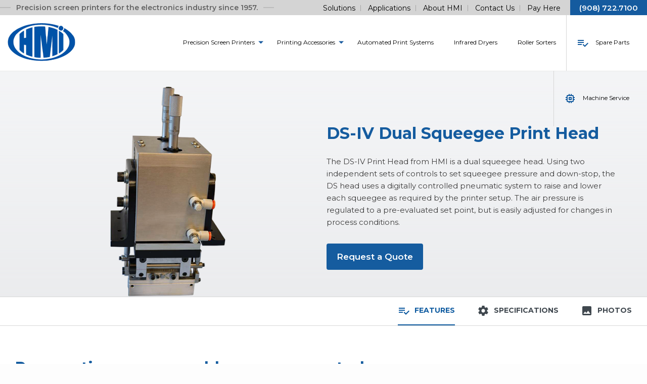

--- FILE ---
content_type: text/html; charset=UTF-8
request_url: https://www.hmiprinters.com/ds-iv-dual-squeegee-print-head_8_125_26215.html
body_size: 4809
content:

<!DOCTYPE html>
<html>
<head>

<!-- Global site tag (gtag.js) - Google Analytics -->
<script async src="https://www.googletagmanager.com/gtag/js?id=UA-123109540-1"></script>
<script>
  window.dataLayer = window.dataLayer || [];
  function gtag(){dataLayer.push(arguments);}
  gtag('js', new Date());

  gtag('config', 'UA-123109540-1');
</script>

 <title>DS-IV Dual Squeegee Print Head | HMI Printers</title>
 <meta http-equiv="Content-Type" content="text/html; charset=utf-8" />
 <meta http-equiv="X-UA-Compatible" content="IE=edge" />
 <meta name="description" content="For assembly methods that require a cost-effective, digitally-assisted dual squeegee head, the DS IV Print Head is the obvious choice." />
 <meta name="viewport" content="width=device-width, initial-scale=1.0, user-scalable=no" />
 <meta name="robots" content="all" />
 <link href="https://fonts.googleapis.com/css?family=Montserrat:400,400i,600,600i,700,700i|Roboto:400,400i,600,600i,700,700i|Material+Icons" rel="stylesheet" />
 <link rel="stylesheet" type="text/css" href="/include/colorbox/colorbox.css?t=6" />
 <link rel="stylesheet" type="text/css" href="/include/cloudzoom/cloud-zoom.css" />
 <link rel="stylesheet" type="text/css" href="/include/pshared.css?t=6" />
 <link rel="stylesheet" type="text/css" href="/include/blocks.css?t=6" />
 <link rel="stylesheet" type="text/css" href="/include/hobbit.css?t=6" />
 <link rel="stylesheet" type="text/css" href="/include/media.css?t=6" />
 <link rel="stylesheet" type="text/css" href="/include/alpha_slider.css?t=6" />
 <script type="text/javascript" src="/include/jquery/jquery-1.7.2.min.js"></script>
 <script type="text/javascript" src="/include/jquery/jquery-ui-1.8.21.custom.min.js"></script>
 <script type="text/javascript" src="/include/jquery.placeholder.js"></script>
 <script type="text/javascript" src="//cdnjs.cloudflare.com/ajax/libs/jquery.colorbox/1.4.33/jquery.colorbox-min.js"></script>
 <script type="text/javascript" src="//cdnjs.cloudflare.com/ajax/libs/prefixfree/1.0.7/prefixfree.min.js"></script>
 <script type="text/javascript" src="/include/cloudzoom/cloud-zoom.1.0.2.min.js"></script>
 <script type="text/javascript" src="https://cdnjs.cloudflare.com/ajax/libs/stacktable.js/1.0.3/stacktable.min.js"></script>

 <script type="text/javascript">window.colorbox_enabled = true;</script>
 <script type="text/javascript">window.phone_var = '(908) 722.7100';</script>

<!--[if lt IE 7]><link rel="stylesheet" type="text/css" href="/include/ie.css?t=6" /><script type="text/javascript">window.ltie7 = true;</script><![endif]-->
<!--[if IE 7]><link rel="stylesheet" type="text/css" href="/include/ie7.css?t=6" /><script type="text/javascript">window.ie7 = true;</script><![endif]-->
<!--[if IE 8]><link rel="stylesheet" type="text/css" href="/include/ie8.css?t=6" /><script type="text/javascript">window.ie8 = true;</script><![endif]-->
<!--[if gt IE 8]><link rel="stylesheet" type="text/css" href="/include/ie9.css?t=6" /><script type="text/javascript">window.ie9 = true;</script><![endif]-->
<!--[if lt IE 9]><script type="text/javascript" src="/include/respond.js"></script><![endif]-->

<link rel="stylesheet" type="text/css" href="/include/pub_print.css?t=6" media="print" />

 <script type="text/javascript" src="/include/alpha_slider.js?t=6"></script>
 <script type="text/javascript" src="/include/pscript.js?t=6"></script>
 <link rel="shortcut icon" href="/favicon.ico?t=6" />
 <link rel="apple-touch-icon" href="/favicon.png?t=6" />
 <meta name="theme-color" content="#0e447b" />


<script type="text/javascript">
window.company_name = "Hary Manufacturing Inc.";
</script>


<script type="text/javascript" src="//maps.googleapis.com/maps/api/js?v=3.exp&amp;sensor=false&amp;key=AIzaSyAvpMroEowsupZZgrwR2h8QAdKWeclXGXc"></script>


 <style type="text/css"></style>
</head>
<body>
 <div id="site_container">


 <div id="top_bar_container">
  <div id="top_bar">Precision screen printers for the electronics industry since 1957.</div>
  <div id="top_bar_menu">

<ul id="h_menu"><li><a href="/solutions_8_119.html">Solutions</a></li>
<li><a href="/applications.html">Applications</a></li>
<li><a href="/about-hmi.html">About HMI</a></li>
<li><a href="/contact-us.html">Contact Us</a></li>
<li><a href="https://portal.icheckgateway.com/Gen/Default.aspx?P=c0c77d39378643eba943">Pay Here</a></li>
</ul>
   <div id="top_bar_phone">(908) 722.7100</div>
  </div>
</div>

<div id="header_container"><div id="header"><span id="header_logo">
 <a href="/" title="HMI" class="logo_link"><img src="/images/hmi-logo.png" alt="HMI" /></a>
</span>
<div id="h_menu_button">
 <span id="hmb_nav" class="nav"><span id="hmb_nav_inner"><span><!-- s --></span><span><!-- s --></span><span><!-- s --></span></span></span>
</div>
<div id="menubar"><ul class="tmenu"><li id="tm_0"><a id="tma_0" href="/precision-screen-printers_8_117.html" class="ta_drop">Precision Screen Printers<span class="drop_icon"></span></a><div><ul><li id="tm_1"><a id="tma_1" href="/automatic-screen-printers_8_122.html">Automatic Screen Printers</a></li><li id="tm_2"><a id="tma_2" href="/semi-automatic-screen-printers_8_123.html">Semi-Automatic Screen Printers</a></li><li id="tm_3"><a id="tma_3" href="/manual-screen-printers_8_124.html">Manual Screen Printers</a></li><li id="tm_4"><a id="tma_4" href="/print-head-options_8_125.html" class="ta_cur">Print Head Options</a></li><li id="tm_5"><a id="tma_5" href="/vision-alignment-options_8_151.html">Vision Alignment Options</a></li><li id="tm_6"><a id="tma_6" href="/more-printer-options.html">More Printer Options</a></li></ul></div></li><li id="tm_7"><a id="tma_7" href="/printing-accessories_8_126.html" class="ta_drop">Printing Accessories<span class="drop_icon"></span></a><div><ul><li id="tm_8"><a id="tma_8" href="/precision-squeegee_8_146_26238.html">Squeegees</a></li><li id="tm_9"><a id="tma_9" href="/squeegee-cutter_8_147_26240.html">Squeegee Cutters</a></li><li id="tm_10"><a id="tma_10" href="/lint-free-cleaning-wipes_8_148_26241.html">Cleaning Wipes</a></li><li id="tm_11"><a id="tma_11" href="/clean-room-filter-paper_8_152_26244.html">Clean Room Filter Paper</a></li></ul></div></li><li id="tm_12"><a id="tma_12" href="/automated-print-systems.html">Automated Print Systems</a></li><li id="tm_13"><a id="tma_13" href="/infrared-dryers_8_127.html">Infrared Dryers</a></li><li id="tm_14"><a id="tma_14" href="/roller-sorters_8_129.html">Roller Sorters</a></li><li id="tm_15" class="has_icon"><a id="tma_15" href="/spare-parts.html"><span class="material-icons">playlist_add_check</span> Spare Parts</a></li><li id="tm_16" class="has_icon"><a id="tma_16" href="/machine-service.html"><span class="material-icons">memory</span> Machine Service</a></li></ul><div id="tmenu_pay" class="pay_here_button"><a href="https://portal.icheckgateway.com/HaryManufacturingInc/Login.aspx" class="button">Pay Here</a></div></div></div><div id="advanced_dropdown"><ul> <li>
  <div class="material-icons">desktop_windows add filter_center_focus</div>
  <div class="am_name">Automatic Screen Printers</div>
  <div class="am_desc">with PC &amp; Vision Alignment</div>
  <a href="/automatic-screen-printers_8_122.html">Browse</a>
 </li>
 <li>
  <div class="material-icons">desktop_windows</div>
  <div class="am_name">Semi-Automatic Screen Printers</div>
  <div class="am_desc">with PLC or PC control</div>
  <a href="/semi-automatic-screen-printers_8_123.html">Browse</a>
 </li>
 <li>
  <div class="material-icons">scanner</div>
  <div class="am_name">Manual Screen Printers</div>
  <div class="am_desc">for benchtop use</div>
  <a href="/manual-screen-printers_8_124.html">Browse</a>
 </li>
 <li>
  <div class="material-icons">extension</div>
  <div class="am_name">Print Head Options</div>
  <div class="am_desc">for your desired precision</div>
  <a href="/print-head-options_8_125.html">Browse</a>
 </li>
 <li>
  <div class="material-icons">center_focus_strong</div>
  <div class="am_name">Vision Alignment Options</div>
  <div class="am_desc">for screen to substrate adjustments</div>
  <a href="/vision-alignment-options_8_151.html">Browse</a>
 </li>
 <li>
  <div class="material-icons">playlist_add_check</div>
  <div class="am_name">More Printer Options</div>
  <div class="am_desc">to customize your printer</div>
  <a href="/more-printer-options.html">Browse</a>
 </li>
</ul></div></div><div id="main" class="main_content_container"><div class="content_container"><div id="p_product_c"><div id="p_product_top"><div class="p_product_i"><div id="p_product_images_c"> <div id="product_main_img">
  <img src="/uimages/products/screen-printers/print-heads/ds-iv-print-head-cover-photo.png" title="DS-IV Dual Squeegee Print Head" alt="DS-IV Dual Squeegee Print Head" id="main_product_image" /><br />
 </div>
</div><div id="p_product_details_c"><h1 id="product_name">DS-IV Dual Squeegee Print Head</h1>
<div id="product_description"> The DS-IV Print Head from HMI is a dual squeegee head. Using two independent sets of controls to set squeegee pressure and down-stop, the DS head uses a digitally controlled pneumatic system to raise and lower each squeegee as required by the printer setup. The air pressure is regulated to a pre-evaluated set point, but is easily adjusted for changes in process conditions. <br /></div>
<div class="prod_bot_imgs prod_bot"><div class="product_bot_imgs_l"><a href="#cf_17_top" id="learn_more_btn" class="button arrow_down prod_bot">Request a Quote</a></div></div></div></div></div><div id="product_tabs_section"><div class="p_product_i"><div style="clear: both;"><!-- div --></div><div id="product_tabs_c"><ul id="product_tabs">
 <li class="product_tab p_highlight_tab">
 <a href="?tab=11"><span class="material-icons">playlist_add_check</span> Features</a>
 <div style="display: none;">
  <div class="tab_content"><h2> Pneumatic, programmable pressure control with a computer or touchscreen interface. </h2> The print head has two squeegee holders, individually adjusted for angle of attack and for parallelism to the substrate surface. Depending on the setup, each squeegee can be set as either a flood squeegee or a print squeegee. In an alternate print or SMT application, both squeegees can be set as print squeegees. Print stroke end points and lift points are set through the printer. <br /> <br />The DS-IV Print Head is a rugged and reliable dual squeegee head. The addition of digitally controlled pneumatic regulators ensures dependable print results throughout the process run. For assembly methods that require a cost-effective, digitally-assisted dual squeegee head, the DS IV Print Head is the obvious choice.</div>
 </div>
</li>
<li class="product_tab">
 <a href="?tab=12"><span class="material-icons">settings</span> Specifications</a>
 <div style="display: none;">
  <div class="tab_content"><table cellspacing="0" cellpadding="0" border="0" id="product_specifications">
 <tr><td>Printer Compatibility</td><td>All</td></tr><tr><td>Pressure Control</td><td>Pneumatic</td></tr><tr><td>Set Pressure</td><td>Computer or Touchscreen</td></tr><tr><td>Dual Squeegee Capability</td><td>Yes</td></tr><tr><td>Flood Blade Capability</td><td>Yes</td></tr><tr><td>Adjustable Angle of Attack</td><td>Yes</td></tr><tr><td>Programmable Pressure</td><td>Yes</td></tr><tr><td>Programmable Downstop</td><td>No</td></tr><tr><td>Squeegee Leveling</td><td>Manual</td></tr>
</table>
</div>
 </div>
</li>
<li class="product_tab">
 <a href="?tab=86"><span class="material-icons">image</span> Photos</a>
 <div style="display: none;">
  <div class="tab_content">No additional images available at this time.  Please check back later.</div>
 </div>
</li>

</ul></div></div></div><div id="product_tab_content_section"><div class="p_product_i"><div id="product_content_container"><div id="tab_content_c"><h2> Pneumatic, programmable pressure control with a computer or touchscreen interface. </h2> The print head has two squeegee holders, individually adjusted for angle of attack and for parallelism to the substrate surface. Depending on the setup, each squeegee can be set as either a flood squeegee or a print squeegee. In an alternate print or SMT application, both squeegees can be set as print squeegees. Print stroke end points and lift points are set through the printer. <br /> <br />The DS-IV Print Head is a rugged and reliable dual squeegee head. The addition of digitally controlled pneumatic regulators ensures dependable print results throughout the process run. For assembly methods that require a cost-effective, digitally-assisted dual squeegee head, the DS IV Print Head is the obvious choice.</div><div id="product_content_right"></div></div></div></div></div><div class="content_container inner_form"><div class="content"><a id="cf_17_top"></a><div id="cf_17_container" class="form_container">
<h3>Request a Quote</h3><div id="cf_17_intro_text" class="intro_text">To speak with an expert about a solution for your specific needs, call <span style="font-weight: bold;">(908) 722-7100</span>, email us directly at <a href="mailto:sales@hmiprinters.com" style="color: #fff;">sales@hmiprinters.com</a>, or send us a message using the form below.</div> <form method="post" action="/ds-iv-dual-squeegee-print-head_8_125_26215.html#cf_17_top" enctype="multipart/form-data">
  <ul class="form_items" style="margin-top: 0; padding-top: 0;">
   <li style="margin: 0px; padding-top: 0px; padding-bottom: 10px;" class="form_required_message"><span style="font-style: italic;">Required fields are indicated by an asterisk (*)</span></li>
<li class="form_item_text"><input type="text" name="fi_130" id="fi_130" value=""  placeholder="Name *"/></li><li class="form_item_text"><input type="text" name="fi_133" id="fi_133" value=""  placeholder="Company"/></li><li class="form_item_text"><input type="text" name="fi_132" id="fi_132" value=""  placeholder="Phone *"/></li><li class="form_item_email form_item_text"><input type="text" name="fi_131" id="fi_131" value=""  placeholder="Email *"/></li><li class="form_item_textarea"><textarea name="fi_129" id="fi_129" rows="8" cols="48" placeholder="Message"></textarea></li>  </ul>
  <div class="form_buttons">
   <input type="text" name="email_address" value="" style="display: none;" />
   <input type="text" name="phone" value="" style="display: none;" />
   <input type="submit" name="cf_17_submit_button" value="Send Request" class="button" />
   <input type="hidden" name="cf_17_action" value="submit" />
   <input type="hidden" name="cf_17_sk" value="dc9f7b41689da18a90ec0b35f619c732" />
   <input type="hidden" name="form_id" value="17" />
  </div>
 </form>
</div>
</div></div></div></div> <div id="footer_outer">
  <div id="footer">
<div id="bottommenu" class="f_block"><ul class="bottommenu"> <li><a href="/solutions_8_119.html" class="bm_a">Solutions <div><span><!-- - --></span><span><!-- | --></span></div></a><ul><li><a href="/automation_8_130.html">Automation</a></li><li><a href="/precision-screen-printing_8_131.html">Precision Screen Printing</a></li><li><a href="/drying_8_132.html">Drying</a></li><li><a href="/automated-print-systems.html">Substrate Handling</a></li><li><a href="/automated-print-systems.html">Substrate Transporting</a></li><li><a href="/roller-micrometer_8_135_26233.html">Sorting</a></li></ul></li> <li><a href="/precision-screen-printers_8_117.html" class="bm_a">Precision Screen Printers <div><span><!-- - --></span><span><!-- | --></span></div></a><ul><li><a href="/automatic-screen-printers_8_122.html">Automatic Screen Printers</a></li><li><a href="/semi-automatic-screen-printers_8_123.html">Semi-Automatic Screen Printers</a></li><li><a href="/manual-screen-printers_8_124.html">Manual Screen Printers</a></li><li><a href="/print-head-options_8_125.html">Print Head Options</a></li><li><a href="/vision-alignment-options_8_151.html">Vision Alignment Options</a></li><li><a href="/more-printer-options.html">More Printer Options</a></li></ul></li> <li><a href="/line-products_8_118.html" class="bm_a">Line Products <div><span><!-- - --></span><span><!-- | --></span></div></a><ul><li><a href="/automated-print-systems.html">Automated Print Systems</a></li><li><a href="/infrared-dryers_8_127.html">Infrared Dryers</a></li><li><a href="/roller-sorters_8_129.html">Roller Sorters</a></li></ul></li> <li><a href="/printing-accessories_8_126.html" class="bm_a">Printing Accessories <div><span><!-- - --></span><span><!-- | --></span></div></a><ul><li><a href="/precision-squeegee_8_146_26238.html">Squeegees</a></li><li><a href="/squeegee-cutter_8_147_26240.html">Squeegee Cutters</a></li><li><a href="/lint-free-cleaning-wipes_8_148_26241.html">Cleaning Wipes</a></li><li><a href="/clean-room-filter-paper_8_152_26244.html">Clean Room Filter Paper</a></li></ul></li><li><a href="/about-hmi.html" class="bm_a">Hary Manufacturing Inc. <div><span><!-- - --></span><span><!-- | --></span></div></a>
<ul><li><a id="bmsa_0_0" href="/about-hmi.html">About HMI</a></li>
<li><a id="bmsa_0_1" href="/contact-us.html">Contact Us</a></li>
<li><a id="bmsa_0_2" href="https://portal.icheckgateway.com/HaryManufacturingInc/Login.aspx">Pay Here</a></li>
</ul></ul></div><div id="bmenu_pay" class="pay_here_button"><a href="https://portal.icheckgateway.com/HaryManufacturingInc/Login.aspx" class="button">Pay Here</a></div>   <div id="social_block" class="f_block">
    <div id="footer_contact">
     <h5>Hary Manufacturing Inc.</h5>
     <div>
      24 Cokesbury Rd<br />
      Lebanon, NJ 08833<br />
      <strong>(908) 722.7100</strong>
     </div>
    </div>
    <div id="footer_social_icons"><a href="https://www.youtube.com/user/hmiprinters" class="tb_icon"><img src="/images/footer-youtube.png" alt="Youtube" /></a>    </div>
   </div>
  </div>
  <div id="footer_bottom">
   <div id="footer_copyright">
    Copyright &copy; 2017 - 2026 Hary Manufacturing Inc.. All rights reserved. <a href="#">Terms of Use</a> | <a href="#">Privacy Statement</a>
   </div>
  </div>
 </div>
</div>

 <div id="workNode">&nbsp;</div><div id="bbb_debug"></div>
 </div>
 <div id="phone_buttons">
  <a href="tel:9087227100">Tap to Call</a>
  <a href="/contact-us.html#cf_18_top">Tap to Email</a>
 </div>
</body>
</html>


--- FILE ---
content_type: text/css
request_url: https://www.hmiprinters.com/include/pshared.css?t=6
body_size: 8818
content:
/* global styles */

*{ box-sizing: border-box; }

html, body{
    height: 100%;
    margin: 0px;
    padding: 0px;
}

body{
    background-color: #fdfdfd;
    font-family: "Montserrat", Arial, Helvetica, sans-serif;
    font-size: 15px;
    color: #3f474e;
}

body, div, a, span, ul, li{
    font-family: "Montserrat", Arial, Helvetica, sans-serif;
}

h1, h2, h3, h4, h5, h6{
    font-family: "Montserrat", Arial, Helvetica, sans-serif;
    color: #155c9f;
    margin-bottom: 15px;
    line-height: 1.2em;
    font-weight: normal;
    font-weight: 700;
}

h1{ font-size: 30px; }
h2{ font-size: 26px; }
h3{ font-size: 22px; }
h4{ font-size: 20px; }
h5{ font-size: 18px; }
h6{ font-size: 16px; }

.content.custom_script h3{ margin-top: 0px; }


#site_container{ overflow-x: hidden;}


#bg_image{ width: 100%; position: absolute; top: 0px; left: 0px; z-index: -1; }


a img{ border: 0px solid #fff; }

/* FORM ELEMENTS */

input, select, textarea{
    background-color: #e7ebee;
    font-weight: normal;
    font-size: 15px;
    border: 0px solid #e2e2e2;
    padding: 10px;
    box-shadow: 0px 0px 3px rgba(70, 70, 70, .3);
    font-family: "Montserrat", Arial, Helvetica, sans-serif;
    border-radius: 4px;
}

.button, .button2, .button3, .button4{
    appearance: none; -moz-appearance: none; -webkit-appearance: none;
    border: 0px;
    cursor: pointer;
    font-size: 17px;
    font-weight: 600;
    padding: 14px 18px;
    text-align: center;
    text-decoration: none;
    transition: background .2s ease;
    border-radius: 4px;
    border-width: 2px;
    border-style: solid;
}

.button{ background-color: #155c9f; color: #fff; border-color: #155c9f; }
.button:hover{ background-color: transparent; color: #155c9f; border-color: #155c9f; }

.button2{ background-color: transparent; color: #155c9f; border-color: #155c9f; }
.button2:hover{ background-color: #155c9f; color: #fff; border-color: #155c9f; }

.button3{ background-color: #fff; color: #155c9f; border: 2px solid #fff; }
.button3:hover{ background-color: transparent; color: #fff; border-color: #fff; }

.button4{ background-color: transparent; color: #fff; }
.button4:hover{ background-color: #fff; color: #155c9f; border-color: #fff; }

a.button, a.button:hover, a.button2, a.button2:hover, a.button3, a.button3:hover, a.button4, a.button4:hover{ display: inline-block; }

.form_container .button{ background-color: #1ca561; color: #fff; border-color: #1ca561; }
.form_container .button:hover{ background-color: #159b58; color: #fff; border-color: #1ca561; }


/* END FORM ELEMENTS */

/* anchors */
a{ color: #155c9f; transition: color .2s ease; }
a:hover{ color: #298ae2; }

/* end anchors */

/* misc */
.clearBoth{ display: table; clear: both; }

.error{ font-weight: bold;  color: #FF0000; border: 0px solid #fff; padding: 0px 2px;}
.warn{ color: #dd9500; font-weight: bold; }
.good{ color: #090; font-weight: bold; }

form{ padding: 0px; margin: 0px; }

hr, div.hr{
    background: #ddd;
    height: 1px;

    padding: 0;
    margin: 20px 0px;

    line-height: 0;

    border: 0px solid #fff;

}
#main img {
    max-width: 100%;
}

/* end misc */

/* end global styles */

#top_bar_container{ display: none; background-color: #d4d4d4; text-align: left; position: relative; min-height: 30px; }
#top_bar{ display: none; position: relative; font-weight: 600; font-size: 14px; color: #636363; padding: 10px 32px; }
#top_bar::before, #top_bar::after{
    position: absolute;
    content: '';
    top: 50%;
    transform: translateY(-50%);
    height: 1px;
    width: 21px;
    background-color: #a5a5a5;
}

#top_bar::before{ left: 0px; }
#top_bar::after{ right: 0px; }

#h_menu{
    list-style: none;
    margin: 0;
    padding: 0;
    position: absolute;
    top: 0;
    right: 151px;
}
#h_menu li{
    display: inline-block;
    margin-right: 10px;
    padding-right: 10px;
    line-height: 0.8em;
    border-right: 1px solid #a5a5a5;
}
#h_menu li:last-child{ border-right: 0px solid #a5a5a5; }
#h_menu li a{ font-size: 14px; color: #000; text-decoration: none; }

#top_bar_phone{
    position: absolute;
    right: 0;
    top: 0;
    width: 152px;
    font-weight: 600;
    color: #fff;
    text-align: center;
    background-color: #155b9f;
}

#top_bar, #top_bar_phone, #h_menu{
    padding-top: 6px;
    padding-bottom: 6px;
}

/* header styles */

#header_container{
    position: relative;
    z-index: 20000;
    background-color: #fff;
    border-bottom: 1px solid #e9e9e9;
}
#home_body #header_container {
    box-shadow: 0 0 5px rgba(70, 70, 70, 0.33);
}

#header{
    position: relative;
    max-width: 1920px;
    margin: 0px auto;
    text-align: left;
    padding: 0px 15px
}

#print_logo{ display: none; }

#header_logo{
    position: relative;
    z-index: 1000;
    display: inline-block;
    padding: 15px 0px;
    text-align: center;
    vertical-align: middle;
}


.logo_link{
    display: inline-block;
    text-decoration: none;
    border: 0px solid #fff;
}
.logo_link img{ border: 0px solid #fff; max-width: 100%; display: block; height: 100%; }
#h_menu_button.hmb_active {
    bottom: auto;
    position: fixed;
    top: 10px;
}
#h_menu_button{
    position: absolute;
    top: 0;
    bottom: 0;
    right: 5px;

    z-index: 10000;
    cursor: pointer;

    margin: auto 0;
    height: 48px;
    width: 48px;

    overflow: hidden;
    white-space: nowrap;
}

#hmb_nav{
    width: 48px;
    height: 48px;
    display: block;
    background: #fff;
}
.hmb_active #hmb_nav{ background-color: #fff; }

#hmb_nav_inner{
    display: block;
    position: relative;
}

#hmb_nav_inner span{
    position: absolute;
    top: 8px;
    right: 11px;
    display: block;

    background: #717171;
    width: 26px !important;
    height: 4px;
    line-height: 0;
    padding: 0;
    margin: 5px auto;
    transition: top .1s, transform .2s linear;
}

#hmb_nav_inner span:first-child{
    top: 17px;
}
#hmb_nav_inner span:last-child{
    top: 26px;
}
.hmb_active #hmb_nav_inner span:first-child{
    top: 8px;
    transform: rotateZ(135deg);
}
.hmb_active #hmb_nav_inner span:last-child{
    top: 8px;
    transform: rotateZ(-135deg);
}
.hmb_active #hmb_nav_inner span:nth-child(2){
    top: 8px;
    transform: rotateZ(495deg);
}

#h_menu_button #h_menu_button_txt{
    float: left;
    padding: 7px 0px 0px 8px;
    font-size: 18px;
    color: #323e99;
}

/* MENUBAR STYLES */
#menubar {
    background-color: #fff;
    height: 100vh;
    max-height: 100%;
    overflow: auto;
    padding-top: 74px;
    padding-bottom: 51px;
    position: fixed;
    right: -100%;
    top: 0;
    transition: right 0.2s ease-out 0s;
    width: 100%;
    z-index: 2000;
}
#menubar.mb_active{
    right: 0px;
}

#menubar > ul{
    list-style: none;
    margin: 0px;
    max-height: 100%;
    overflow: auto;
    padding: 0px;
}

.tmenu li ul{ list-style: none; margin: 0px; padding: 0px; }
.tmenu li ul li{ margin: 0px; }
.tmenu li ul li ul{ display: none; }

.tmenu > li{
    float: none;
    list-style: none;
    display: block;
}

.tmenu > li a{
    position: relative;
    display: block;
    text-decoration: none;
    font-weight: normal;
    padding: 10px;

    border-bottom: 1px solid #dedede;
    font-size: 14px;

    color: #2b2b2b;
    transition: color .2s ease;
}
.tmenu li a > div, .bottommenu li a > div {
    height: 100%;
    min-width: 50px;
    position: absolute;
    right: 0;
    top: 0;
    width: 10%;
}

.tmenu > li:first-child > a{ border-top: 1px solid #dedede; }

.tmenu > li a.ta_cur, .tmenu > li a:active, .tmenu li a:hover{
    color: #155c9f;
}


.tmenu li a .material-icons{ display: none; }

.tmenu li div{ display: none; }

.tmenu li ul li a{
    padding: 10px 25px;
    text-decoration: none;
    background: #f7f7f7;
}

.tmenu li ul li a:before{
    /*content: "\00bb  ";*/
}

.tmenu li ul li ul li a{
    padding: 10px 60px;
}

.ta_drop .drop_icon{
    position: absolute;
    height: 100%;
    width: 35px;
    right: 0px;
    top: 0px;
}
.ta_drop .drop_icon::before{
    position: absolute;
    left: 50%;
    top: 50%;
    transform: translate(-50%, -50%);
    width: 0px;
    content: '';
    border-color: #195b9f transparent;
    border-style: solid;
    border-width: 5px 5px 0px 5px;
    transition: all .2s linear;
}
.ta_active .drop_icon{
    transform: rotate(-180deg);
}

/* END MENUBAR STYLES */
/* Splash Styles */
#splash_c {
    position: relative;
}
#splash {
    overflow: hidden;
    position: relative;
}
#splash_img {
    background-position: center center;
    background-repeat: no-repeat;
    background-size: cover;
    max-height: 450px;
    position: relative;
    width: 100%;
}


.no_mobile_img #splash_img {
    min-height: 250px;
}

.home_splash #splash_content_c, #splash_content {
    background-color: rgba(21, 92, 159, 0.85);
}

.no_mobile_img #splash_img > img{ display: none; }

#splash_img > img {
    display: block;
    position: relative;
    /*top: 50%;
    transform: translateY(-50%);*/
    width: 100%;
}
#splash_content_c {
    bottom: 0;
    left: 0;
    margin: auto;
    max-width: 1920px;
    position: absolute;
    right: 0;
    top: 0;
    width: 100%;
}

.home_splash #splash_content_c {
    max-width: none;
    text-align: center;
}
.home_splash.home_video #splash_content_c {
}
#splash_content {
    position: absolute;
    top: 50%;
    transform: translateY(-50%);
    display: inline-block;
    margin: auto;
    max-width: 650px;
    padding: 30px;
}
.home_splash #splash_content {
    background-color: transparent;
    left: 0;
    right: 0;
}
#splash_content > * {
    color: #fff;
    line-height: 1.5em;
    margin: 0;
    padding: 0;
    text-shadow: 0px 0px 10px rgba(0, 0, 0, 0.41);
}
#splash_content h1, #splash_content h2, #splash_content h3 {
    font-size: 30px;
    line-height: 1.17em;
    text-transform: none;
    font-weight: 600;
}
.home_video #splash_img {
    text-align: center;
}
#home_page_video {
    left: 50%;
    margin: auto;
    min-height: 100%;
    min-width: 100%;
    position: relative;
    top: 50%;
    transform: translateY(-50%) translateX(-50%);
}
/* End Splash Styles */
/* structure */

#pageContainer{
    position: relative;
    z-index: 1000;
    padding: 0px;
    width: 100%;
    text-align: left;
    background-color: #fff;
}

#main{
    background: #fff;
    overflow: hidden;
}

/*Content Styles*/

.content_container{
    overflow: hidden;
    position: relative;
    z-index: 1000;
}

.content{
    font-size: 16px;
    font-weight: 200;
    height: auto;
    line-height: 1.8em;
    margin: 0px auto;
    max-width: 1920px;
    padding: 30px;
}

.content img{
    max-width: 100%;
}

.r_col_2, .r_col_3, .r_col_4 {
    font-size: 0;
    overflow: hidden;
    text-align: center;
}
.r_col_2 .r_col, .r_col_3 .r_col, .r_col_4 .r_col {
    display: inline-block;
    font-size: 16px;
    margin-bottom: 50px;
    max-width: 100%;
    text-align: left;
    vertical-align: top;
}

/* end content styles */

/* footer */
#footer_outer{ background-color: #f3f3f3; padding: 0px 0px 80px; overflow: hidden; }
#footer{ position: relative; max-width: 1580px; margin: 0px auto; color: #000; }

.bottommenu{ list-style: none; margin: 0px; padding: 0px; overflow: hidden; max-width: 950px; }
.bm_a{
    position: relative;
    display: block;
    color: #155c9f;
    font-size: 16px;
    text-decoration: none;
    text-transform: uppercase;
    font-weight: 700;
    border-bottom: 1px solid #dedede;
    padding: 15px 20px;
}
.bm_a:hover{ color: #155c9f; }

#social_block{ padding: 10px 0px 50px 0px; }

#footer_social_icons{
    display: block;
    padding-top: 30px;
    text-align: center;
}



.bottommenu > li{ }
.bm_a span {
    border-radius: 1px;
    bottom: 0;
    display: block;
    height: 3px;
    margin: auto;
    position: absolute;
    right: 17px;
    top: 0;
    transition: all 0.3s linear 0s;
    width: 12px;
    background-color: #155c9f;
}
.bm_a span:first-child{
    transform: rotate(-45deg);
}
.bm_a span:last-child{
    transform: rotate(45deg);
    right: 24px;
}

.bm_a.bm_active span:first-child{
    transform: rotate(45deg);
}
.bm_a.bm_active span:last-child{
    transform: rotate(-45deg);
}

.bottommenu li ul{ display: none; background-color: #fff; list-style: none; margin: 0px; padding: 10px; }
.bottommenu li ul li a{ display: block; color: #2b2b2b; font-size: 16px; font-weight: 200; text-decoration: none; transition: color .1s linear; padding: 5px 0px; }
.bottommenu li ul li a:hover{ color: #568aff; }

#footer_newsletter_title{ padding: 0px; }
#footer_newsletter{ margin-top: 35px; padding: 10px; }
#footer_newsletter input{
    width: 100%;
}
#footer_contact {text-align: center; }
#footer_contact h5{ font-size: 16px; }

#footer_follow, #footer_newsletter_title{ border-bottom: 0px solid #fff; }

#footer_call{ float: right; color: #c0c0c0; font-size: 20px; margin-top: -4px; }
#footer_call span{ color: #fff; }

#footer_categories{ list-style: none; margin: 0px; padding: 33px 0px 0px 0px; text-align: left; }
#footer_categories .footer_main_category{ float: left; margin-right: 24px; }
#footer_categories .footer_main_category a{ display: block; text-decoration: none; color: #fff; font-size: 20px; padding-bottom: 4px; }
#footer_categories .footer_main_category a:hover{ border-color: #fff; }
#footer_categories .footer_main_category ul{ list-style: none; margin: 8px 0px; padding: 0px; }
#footer_categories .footer_main_category ul li a{ display: inline; text-decoration: none; color: #fff; font-size: 15px; }
#footer_categories .footer_main_category ul li a:hover{ text-decoration: underline; }

#footer_bottom{ position: relative; margin: 0px auto; }
#footer_bottom, #footer_bottom a{ font-size: 16px; font-weight: 200; }
#footer_copyright{ text-align: center; }
#footer_copyright span{ display: block; }
#footer_copyright, #footer_copyright a{ color: #000; font-size: 12px; }
#footer_cred{ text-align: center; padding-bottom: 20px; }
#footer_cred a{ font-size: 16px; text-decoration: none; }
#footer_cred a:hover{ text-decoration: underline; }

/* end Footer */


/* Rounding Corners */
.round_3{border-radius: 3px;}
.round_4{border-radius: 4px;}
.round_5{border-radius: 5px;}
.round_6{border-radius: 6px;}
.round_8{border-radius: 8px;}

.round_top_3{border-top-left-radius: 3px;border-top-right-radius: 3px;}
.round_top_4{border-top-left-radius: 4px;border-top-right-radius: 4px;}
.round_top_5{border-top-left-radius: 5px;border-top-right-radius: 5px;}
.round_top_6{border-top-left-radius: 6px;border-top-right-radius: 6px;}
.round_top_8{border-top-left-radius: 8px;border-top-right-radius: 8px;}

.round_bottom_3{border-bottom-left-radius: 3px;border-bottom-right-radius: 3px;}
.round_bottom_4{border-bottom-left-radius: 4px;border-bottom-right-radius: 4px;}
.round_bottom_5{border-bottom-left-radius: 5px;border-bottom-right-radius: 5px;}
.round_bottom_6{border-bottom-left-radius: 6px;border-bottom-right-radius: 6px;}
.round_bottom_8{border-bottom-left-radius: 8px;border-bottom-right-radius: 8px;}

.round_left_3{border-bottom-left-radius: 3px;border-top-left-radius: 3px;}
.round_left_4{border-bottom-left-radius: 4px;border-top-left-radius: 4px;}
.round_left_5{border-bottom-left-radius: 5px;border-top-left-radius: 5px;}
.round_left_6{border-bottom-left-radius: 6px;border-top-left-radius: 6px;}
.round_left_7{border-bottom-left-radius: 7px;border-top-left-radius: 7px;}
.round_left_8{border-bottom-left-radius: 8px;border-top-left-radius: 8px;}

.round_right_3{border-bottom-right-radius: 3px;border-top-right-radius: 3px;}
.round_right_4{border-bottom-right-radius: 4px;border-top-right-radius: 4px;}
.round_right_5{border-bottom-right-radius: 5px;border-top-right-radius: 5px;}
.round_right_6{border-bottom-right-radius: 6px;border-top-right-radius: 6px;}
.round_right_8{border-bottom-right-radius: 8px;border-top-right-radius: 8px;}

/*end Rounding Corners*/
/* products */

#category_help_section{
    background: #0d5aa1 url(/images/help-section-bg.gif) no-repeat center center;
    padding: 100px 30px;
    color: #fff;
    font-size: 32px;
    text-align: center;
    font-weight: 600;
}

#category_name{ border-bottom: 1px solid #dfdfdf; padding-bottom: 30px; margin-bottom: 30px; font-size: 28px; }

#product_results_none{ font-size: 16px; font-style: italic; padding: 15px; }

#product_category_nav_inner{
    /* float left, show in higher res */
    display: none;
}

#product_category_main{
    /* float right in higher res */
}

.product_category_tools{ width: 100%; overflow: hidden; }
.product_category_tools_left{ text-align: center; padding: 0px 0px 10px 0px; }
.product_category_tools_left .button{ min-width: 0; }
.product_category_tools_right{ text-align: center; font-weight: bold; padding: 12px 0px 10px 0px; }
.product_category_tools_right a{ text-decoration: none; color: #383838; }
.product_category_tools_right .product_navigation_current{ color: #fff; padding: 2px 4px; background-color: #323e99; }
.product_category_tools_right a:hover{ text-decoration: underline; }



#product_category_nav_top{ padding: 0px 10px 10px; margin-bottom: 20px; border-bottom: 1px solid #e9e9e9; }
#product_category_nav_bottom {
    border-top: 1px solid #e9e9e9;
    clear: both;
    display: block;
    margin-top: 10px;
    padding: 10px;
}
#product_category_nav_top select, #product_category_nav_bottom select{ border: 1px solid #d1d1d1; box-shadow: 0px 0px 0px 3px #f8f8f8; }


#ajax_loader_container{ }
#ajax_product_loader{ position: fixed; width: 220px; font-size: 18px; text-align: center; padding: 20px 0px; background: #fff; }

.p_list_thumb{ text-align: center; padding: 15px 0px; }
.p_list_thumb img{ margin-bottom: 15px; }
.p_list_thumb a{ font-size: 20px; font-weight: 700; text-decoration: none; }
.p_list_ctext{ font-size: 13px; text-transform: uppercase; margin-bottom: 10px; margin-top: -10px; }
.p_list_thumb a.p_list_view_link{
    font-size: 15px;
    font-weight: 700;
    text-decoration: none;
}
.p_list_view_link span{ font-size: 20px; display: inline-block; vertical-align: middle; }

/* product details */

#product_name{ font-weight: 700; text-transform: none; margin-bottom: 5px; }
#product_type{
    font-weight: 700;
    color: #627a91;
    font-size: 19px;
}
#product_description{
    line-height: 1.6em;
    padding: 20px 0px 30px;
    font-size: 15px;
    color: #3e3e3e;
}

#p_product_c{ }
#p_product_details_c{ padding: 30px; }

#p_product_top{
    padding: 30px 0px 0px;
    background: #e8e9eb url(/images/product_splash_bg.gif) repeat-x top left;
    border-bottom: 1px solid #d7d7d7;
}

#product_main_img img{
    display: inline-block;
    vertical-align: bottom;
}

.p_product_i{ max-width: 1920px; margin: 0 auto; padding: 0px 30px; }

#product_error, .product_error{
    border: 2px solid #f76767;
    margin-bottom: 10px;
    padding: 10px 10px 10px 30px;
    background: #fff2d6 url(/images/warning.png) no-repeat 4px 4px;
    font-weight: bold;
    font-size: 14px;
    color: #a01e1e;
}

.product_good{
    border: 2px solid #7cc466;
    margin-bottom: 10px;
    padding: 10px 10px 10px 30px;
    background: #fff url(/images/checkmark.gif) no-repeat 4px center;
    font-weight: bold;
    font-size: 14px;
    color: #7cc466;
}

/* product tabs */

#product_tabs_section{
    background-color: #fff;
    border-bottom: 1px solid #d7d7d7;
}

#product_tabs_section .p_product_i{ padding: 0px; }

#product_tabs {
    display: block;
    list-style: none;
    margin: 0;
    padding: 0;
    width: 100%;
    font-size: 0;
}

#tab_content_c {
    display: block;
    padding: 40px 0;
    line-height: 1.8em;
    overflow-x: hidden;
}
.product_tab {
    text-align: left;
    width: 50%;
    display: inline-block;
}
.product_tab:nth-child(1n+1){ border-right: 1px solid #d7d7d7; }
.product_tab:nth-child(1), .product_tab:nth-child(2){ border-bottom: 1px solid #d7d7d7; }

.product_tab > a {
    color: #3f474e;
    display: block;
    font-weight: 700;
    padding: 15px;
    font-size: 11px;
    text-decoration: none;
    text-transform: uppercase;
}
.product_tab > a:hover, .product_tab.p_highlight_tab > a {
    color: #0d5aa0;
}

.product_tab a > span{ vertical-align: middle; margin-right: 5px; }
/*

media stuff


*/

#product_tab_content_section{ background-color: #fff; }

.tab_content ul{ margin: 0; padding: 0; }
.tab_content ul > li { list-style: none; }
.tab_content ul > li > span.material-icons {
    vertical-align: middle;
    color: #0878dc;
}

#product_specifications{ border-top: 1px solid #ddd; border-left: 1px solid #ddd; width: 100%; }
#product_specifications td{ border-right: 1px solid #ddd; border-bottom: 1px solid #ddd; padding: 4px 12px; font-size: 14px; }
#product_specifications tr td:first-child{ background-color: #f5f5f5; font-weight: 700; }

#product_featured_specs{ background-color: #eaeaea; padding: 30px 35px; }
#product_featured_specs_title{ font-size: 16px; text-transform: uppercase; color: #155c9f; font-weight: 700; padding-bottom: 10px; }
#product_featured_specs table{ width: 100%; }
#product_featured_specs td{ border-bottom: 1px solid #c6c6c6; padding: 7px 0px; font-size: 14px; }
#product_featured_specs tr:last-child td{ border-bottom: 0px solid #fff; padding-bottom: 0px; }
#product_featured_specs tr td:first-child{ font-weight: 700; padding-right: 10px; }
#product_featured_specs, #product_video{ margin-bottom: 40px; }
#product_video iframe{ max-width: 100%; }

#product_gallery > div{
    margin: 10px 10px 30px;
    text-align: center;
    background-color: #eaeaea;
}
#product_gallery > div:last-child{ margin-bottom: 0px; }
#product_gallery > div img{
    display: block;
    margin: 0px auto;
    max-width: 100%;
}

/* End Product Tabs */

/* cart */

#cart_form .button{ text-transform: none; }
#cart_form .product_list_price{ margin-top: 0px; }
#cart_form .price_strike{ text-decoration: line-through; color: #2cabe3; }
#cart_form .final_price{ font-size: 24px; padding: 5px 0px; margin: 0px; font-weight: normal; }
#cart_form .call_for_availability{ color: #e02b34; font-weight: bold; }

#cart_form_top{
    overflow: hidden;
    border-top: 1px solid #dfdfdf;
    border-bottom: 1px solid #dfdfdf;
    padding: 10px 0px;
}
#cart_form_bottom{
    overflow: hidden;
    padding: 10px 0px;
    text-align: right;
}

#cart_form_table{ width: 100%; }
#cart_form_table td{ vertical-align: bottom;}
#cart_form_options{ float: left; text-align: left; margin: 0px 20px 20px 0px; width: auto !important; max-width: 100%; }
#cart_form_options select{ max-width: 99%; }

.p_option_name{ font-size: 15px; color: #464646; }
.p_option_sel{ padding: 5px 0px 10px 0px; }
.p_option_sel select{ font-size: 17px; max-width: 100%; }
.p_option_sel:last-child{ padding-bottom: 0px; }

.p_option_sku{ padding-top: 5px; clear: both; }
.p_sku_id{float: left; margin-right: 10px; margin-bottom: 40px;}
.p_sku_label{ display: block; padding-top: 0px; color: #262626; font-size: 14px; }

#product_options .product_details_heading{ margin-top: 0px; padding-top: 0px; }

#cart_message{ }

#cart_form_checkout{
    white-space: nowrap;
    padding-top: 20px;
    font-size: 17px;
    overflow: hidden;
}

.cfc_controls{
    float: right;
    width: 220px;
}

.cfc_left{
    float: left;
}

.cfc_right{
    float: right;
    white-space: normal;
}


#cart_form_checkout input[type=text]{ width: 20px; }

/* end products */

/* This node is for preload work and we don't want it to be seen */
#workNode{ display: none; }

/* custom forms */

#cust_form_c{
    max-width: 1080px;
    margin: 0px auto;
    padding-top: 0px;
}
#cust_form_c h1, #cust_form_c h2, #cust_form_c h3, #cust_form_c h4, #cust_form_c h5, #cust_form_c h6{ padding-top: 0px; margin-top: 0px; }

#cust_form_left{ margin-bottom: 40px; line-height: 1.8em; }

.form_items, .form_items li{
    position: relative;
    list-style: none;
    margin: 0px;
    padding: 0px;
}

.form_items{
    padding-bottom: 12px;
    display: flex;
    flex-wrap: wrap;
    align-items: flex-end;
}

.form_items li{
    padding-bottom: 10px;
    flex: 1 0 0;
    justify-content: bottom;
    min-width: 50%;
    padding: 5px;
}
.form_items input[type=text], .form_items select, .form_items textarea {
    background-color: #f7f7f7;
    width: 100%;
    padding: 16px;
}

.custom_form_item_error{ position: relative; padding: 4px; color: #303030; border: 4px solid #fcb040; margin: 5px 5px 6px; border-radius: 4px; background-color: #fffbdb; font-weight: normal; font-size: 12px; }

.form_items li.form_item_label{
    color: #701400;
    text-transform: uppercase;
    margin-top: 40px;
    padding-bottom: 10px;
}

.form_main_label{ padding: 10px 20px 0px 0px; font-size: 18px; }

/* end custom forms */



#phone_buttons{
    position: fixed;
    bottom: 0px;
    left: 0px;
    z-index: 20000;

    background-color: #155c9f;

    width: 100%;
    height: 51px;

    overflow: hidden;
}
#phone_buttons a{
    position: absolute;
    top: 0px;

    display: block;
    text-align: center;
    padding: 15px 0;
    font-size: 15px;
    width: 50%;

    color: #fff;
    text-decoration: none;
}

#phone_buttons a:hover{
    background: #525e9c;
}

#phone_buttons a:first-child{
    left: 0px;
}

#phone_buttons a:last-child{
    right: -1px;
    border-left: 1px solid #21307a;
}

/* promo banner */

#contact_c{
    position: relative;
    width: 100%;
    height: 540px;
    max-height: 540px;
}

/* homepage content */
.featured_categories_outer{ margin: 20px 0px 50px; }
.industry_applications{ margin: 45px 0px; }

.featured_categories_inner{ width: 1920px; max-width: 100%; margin: 0px auto; }

.featured_categories_text, #product_category_desc{ width: 1040px; max-width: 100%; text-align: center; font-size: 16px; line-height: 1.5em; padding: 0px 10px; }
.featured_categories_text{ margin: 0px auto 25px; }
#product_category_desc{ margin: 45px auto 0px; }

.featured_category{
    height: 250px;
    margin: 2px;
    position: relative;

    background-size: cover;
    background-position: center center;
}
.featured_category a{
    position: absolute;
    top: 0;
    left: 0;
    width: 100%;
    height: 100%;
    /*background-color: rgba(70, 70, 70, 0.4);*/
    transition: all .2s linear;
}
.featured_category a:hover{ background-color: rgba(17, 71, 121, 0.5); }

.your_application a{ background-color: transparent; }
.your_application a:hover{ background-color: rgba(156, 181, 199, 0.1); }

/* .featured_category span{ */
/* Changed this because they wanted the link taken off of these on the applications page, so I just took off the "a" selector */
.featured_category span{
    position: absolute;
    top: 50%;
    left: 0;

    transform: translateY(-50%);

    width: 100%;
    padding: 0px 60px;

    text-align: center;
    color: #fff;
    font-size: 30px;
    font-weight: 600;

    line-height: 1.5em;

    text-shadow: 0px 0px 5px rgba(0, 0, 0, .8);
}

#home_popular_products{ text-align: center; background-color: #e7ebee; }
#home_popular_products h3{ margin: 0px 0px 6px; font-size: 30px; }

/* dnd homepage content */

/* Page Sections */
.page_section{ background: #fff url(/images/page-section-bg.gif) repeat-x top left; }

.page_section:nth-child(odd) .content{
    flex-direction: row-reverse;
}

.page_section_title{ font-size: 14px; text-transform: uppercase; color: #4a5f73; font-weight: 600; line-height: 1.8em; }


.inner_text.inner_content{ padding: 30px 0px; }

.inner_text > h3{ margin: 0px 0px 23px; font-size: 30px; }
.inner_text > h3 a{ text-decoration: none; }

.mid_inner_img, .cont_inner {
    border-bottom: 1px solid #eaeaea;
}
.mid_inner_img:last-child, .cont_inner:last-child {
    border-bottom: 0 none;
}
.mid_inner_img .content .inner_img {
    display: block;
    margin: 0 auto;
}
.mid_inner_img .content {
    font-size: 0;
}
.mid_inner_img .content > * {
    font-size: 16px;
    line-height: 1.8em;
}
.product_links {
    color: #3756b6;
}
.inner_content h3 {
    line-height: 1.2em;
}

/* End Page Sections */
/* CTA Form */

.home_form, .inner_form {
    text-align: center;
}
.inner_form {
    border-top: 1px solid #eaeaea;
    background: #155c9f url(/images/cta-bg.gif) no-repeat top center;
    background-size: cover;
}
.home_form h3, .inner_form h3 {
    margin-top: 0px;
    font-size: 30px;
    line-height: 1em;
}
.inner_form h3, .intro_text, .inner_form {
    color: #fff;
}
.home_form .form_required_message, .inner_form .form_required_message { display: none; }
.home_form .form_container, .inner_form .form_container {
    margin: 0 auto;
    max-width: 700px;
}
.home_form .intro_text, .inner_form .intro_text {
    line-height: 1.8em;
    margin-bottom: 50px;
}
.home_form .intro_text {
    color: #616161;
}
.home_form .form_container form, .inner_form .form_container form {
    margin: 0 auto;
    max-width: 700px;
}
.home_form .form_buttons, .inner_form .form_buttons {
    text-align: left;
    margin-bottom: 5px;
}
.home_content_block > .arrow {
    display: inline-block;
}
.home_content_block > h3, .home_content_block > p, .home_content_block > .arrow {
    margin: 10px 0 0;
}

/* End CTA Form */

/* Customer Reviews */

.content.cust_rev {
    max-width: 1024px;
    text-align: center;
}
.prod_rev {
    background-color: #fcfcfc;
    border-top: 1px solid #eaeaea;
}
.content.cust_rev > h5 {
    margin: 0px 0px 30px;
    font-size: 30px;
}
.content.cust_rev > div {
    font-style: italic;
    font-weight: 300;
    line-height: 1.8em;
    margin-bottom: 25px;
    position: relative;
    z-index: 2;
}
.content.cust_rev > div > span {
    display: block;
    text-align: justify;
    z-index: 1;
}
.content.cust_rev > div > span::after, .content.cust_rev > div > span::before {
    color: #e7e7e7;
    display: block;
    font-family: "Arial";
    font-size: 169px;
    font-weight: 700;
    height: 75px;
    position: absolute;
    transition: left .2s ease, right .2s ease;
    width: 75px;
    z-index: -1;
}
.content.cust_rev > div > span::after {
    content: '\201D';
    right: -15px;
    bottom: -90px;
}
.content.cust_rev > div > span::before {
    content: '\201C';
    left: -40px;
    top: 7%;
}
.content.cust_rev > img {
    border-radius: 50%;
    display: block;
    margin: 0 auto;
    max-width: 66px;
}

/* End Customer Reviews */

/* Youtube Videos */

.vid_c {
    padding: 0 20px;
}
.play_youtube > .toob_creat {
    cursor: pointer;
    display: inline-block;
    height: 100%;
    position: relative;
    width: 100%;
}
.toob_creat.has_video {
    height: 400px;
}
.youtube_container {
    display: block;
}
.play-button {
    border-color: transparent transparent transparent rgba(255, 255, 255, .7);
    border-style: solid;
    border-width: 50px 0 50px 100px;
    margin: auto;
    height: 0;
    position: absolute;
    right: 0; top: 0; bottom: 0; left: 0;
    width: 0;
}
.youtube_iframe {
    display: block;
    height: 100%;
    width: 100%;
}

/* End Youtube Videos */

.product_disclaimer{ line-height: 1.9em; font-size: 13px; margin-top: 40px; }
/*Contact Page*/

#distributors {
    margin-top: 70px;
    padding-top: 70px;
    border-top: 1px solid #ededed;
}
#distributors h3 {
    margin-top: 0px;
    padding-top: 0px;
}
#distributor_list {
    font-size: 0px;
}
#distributors > div {
    display: inline-block;
}
#slct_dstr {
    display: none;
    font-size: 20px;
    font-weight: bold;
    margin-bottom: 15px;
}
.distributor_location {
    background-color: #fff;
    cursor: pointer;
    display: inline-block;
    font-size: 16px;
    line-height: 1.8em;
    margin-top: 70px;
    min-width: 260px;
    padding-left: 35px;
    padding-right: 5%;
    position: relative;
    text-align: left;
    vertical-align: top;
    width: 100%;
}
.distributor_location:first-child {
    margin-top: 0;
}
.distributor_location:nth-child(2n) {
    background-color: #fafafa;
}
.distributor_name {
    font-weight: 700;
    text-transform: uppercase;
    line-height: 1.2em;
    margin-top: 3px;
    margin-bottom: 10px;
}

.distributor_num {
    position: absolute;
    top: 0px;
    left: 0px;
    height: 28px;
    width: 28px;
    padding-top: 4px;
    text-align: center;
    color: #fff;
    background-color: #c93939;
    border: 1px solid #a92525;
    border-radius: 50%;
    line-height: 1.2em;
}

.distributor_location:first-child .distributor_num {
    background-color: #155c9f;
    border: 1px solid #1a347e;
}

/*Google Maps - Contact Page*/
.map_text{
    background-color: rgba(25, 34, 41, .6);
    border-radius: 5px;
    color: #fff;
    font-family: "Montserrat", sans-serif;
    font-size: 15px;
    font-weight: bold;
    left: -90px;
    padding: 5px;
    position: absolute;
    text-shadow: 0px 0px 5px rgba(0, 0, 0, .65);
    top: -145px;
    white-space: nowrap;
}
#address_select {
    display: block;
    height: 50px;
    left: 0;
    margin: auto auto 25px auto;
    min-width: 190px;
    padding: 13px 20px;
    position: relative;
    right: 63px;
    top: 0;
    z-index: 1002;
}


#contact_c{
    position: relative;
    width: 100%;
    height: 540px;
    max-height: 540px;
    overflow: hidden;
    padding-top: 50px;
}

#contact_map{
    width: 100% !important;
    height: 100%;
}

#contact_c > #address_holder {
    border: 1px solid #dbdbdb;
    box-shadow: 2px 2px 5px #bfbfbf;
    display: none;
    left: 75px;
    max-width: 325px;
    min-width: 250px;
    position: absolute;
    top: 25px;
    width: 36%;
    z-index: 1001;
}
#address_holder > ul {
    background-color: #fff;
    list-style: outside none none;
    margin: 0;
    padding: 0;
    text-align: left;
    width: 100%;
}
.address_list a, .address_list a:visited {
    color: #686868;
    display: inline-block;
    padding: 10px 5px;
    text-decoration: none;
    width: 100%;
}
#address_holder .address_list {
    border-top: 1px solid #dddddd;
    padding: 0;
}
#address_holder  .address_list {
    border-top: 1px solid #dddddd;
    padding: 0;
}
.address_list .address_header > img {
    /*display: none;*/
    float: right;
    position: relative;
    right: 5px;
    top: 10px;
    transition: transform 0.2s linear 0s;
}
.address_item {
    background-color: #f9f9f9;
    box-shadow: 0 8px 12px -12px #000 inset;
    display: none;
    padding: 15px 10px;
}
.google_map {
    height: 400px;
    width: 100%;
    z-index: 1000;
}
.contact_page_map {
    margin-top: 0;
    max-width: 100%;
}
.gm-style-iw {
    /*height: 200px;*/
    left: 0 !important;
    margin: 0 auto;
    min-width: 200px;
    padding: 0 10px;
    right: 0;
    text-align: left;
}
.gm-style-iw div {
    line-height: 1.9em;
}
.gm-style-iw strong {
    font-weight: 700;
}
.contact_page_form {
    display: inline-block;
    vertical-align: middle;
}
/*End Google Maps - Contact Page*/
/*End Contact Page*/

/* BreadCrumb Navigation */

#bc_container{ background-color: #fafafa; border-bottom: 1px solid #e9e9e9 }
.breadcrumb_navigation{ max-width: 1920px; margin: 0 auto; font-size: 14px; padding: 17px 10px; }
.breadcrumb_navigation a{ text-decoration: none; font-size: 14px; color: #616161; padding: 0px 5px; }
.breadcrumb_navigation a:first-child{ padding-left: 0px; }
.breadcrumb_navigation a:hover{ text-decoration: underline; }
.breadcrumb_navigation h5{ font-size: 14px; display: inline; font-weight: normal; padding-left: 5px; text-transform: none; font-family: 'Open Sans', sans-serif; }

/* End BreadCrumb Navigation */


/*Stacktable*/

/*#product_specs .item_accordion_content .stacktable .st-key, #product_specs .item_accordion_content .stacktable .st-val {
    white-space: normal;
}
#product_specs .item_accordion_content .stacktable .st-val {
}*/
.stacktable.small-only tr .st-key {
    display: none;
}
#product_specs .item_accordion_content div > .keep_table_keys:first-of-type {
    display: none;
}
#product_specs .keep_table_keys.stacktable.small-only tr .st-key {
    display: table-cell;
    padding: 4px;
    white-space: normal;
    width: 50%;
}
#product_specs .keep_table_keys.stacktable.small-only tr .st-val {
    padding: 4px;
    width: 50%;
}
.large-only {
    display: none;
}
.stacktable.small-only tr td, .stacktable.small-only tr, .stacktable.small-only tbody, .stacktable.small-only {
    width: 100%;
}
.stacktable.small-only tr td {
    word-wrap: break-word;
}
.stacktable.small-only tr:first-child td {
    background-color: #f7f7f7;
    font-weight: 500;
}
#product_specs .item_accordion_content .stacktable.small-only {
    margin-bottom: 20px;
    min-width: 0;
}

/*end stacktable*/

/* responsive comparison tables */
.comparison_table ul {
    display:flex;
    top:0px;
    z-index:10;
    padding: 0px 0px 14px;
    margin: 0px;
}
.comparison_table li {
    list-style:none;
    flex:1;
}
.comparison_table li:last-child {
    border-right:1px solid #DDD;
}
.comparison_table button {
    width:100%;
    border: 1px solid #DDD;
    border-right:0;
    border-top:0;
    padding: 10px;
    background:#FFF;
    font-size:14px;
    font-weight:bold;
    height:60px;
    color:#999
}
.comparison_table li.active button {
    background:#F5F5F5;
    color:#000;
}
.comparison_table table { border-collapse:collapse; table-layout:fixed; width:100%; }
.comparison_table th { background:#F5F5F5; display:none; }
#product_compare_container .comparison_table th{ background-color: #ecf1f5; }
.comparison_table td, .comparison_table th {
    height:53px;
}
.comparison_table td, .comparison_table th { border:1px solid #DDD; padding:10px; empty-cells:show; }
.comparison_table td, .comparison_table th {
    text-align:left;
}
.comparison_table td+td, .comparison_table th+th {
    text-align:center;
    display:none;
}
.comparison_table td.default {
    display:table-cell;
}
.comparison_table tr td:first-child{
    font-weight: 700;
    background-color: #f5f5f5;
}
#product_compare_container .comparison_table td{ background-color: #fff; }

.comparison_table .bg-purple {
    border-top:3px solid #1c7dd9;
}
.comparison_table .bg-blue {
    border-top:3px solid #155c9f;
}
.comparison_table .sep {
    background:#F5F5F5;
    font-weight:bold;
}
.comparison_table .txt-l { font-size:28px; font-weight:bold; }
.comparison_table .txt-top { position:relative; top:-9px; left:-2px; }
.comparison_table .tick { font-size:18px; color:#2CA01C; }
.comparison_table .hide, #product_compare_container .comparison_table .hide {
    border:0;
    background:none;
}

.comparison_table_img{ text-decoration: none; }

#product_compare_section{ background-color: #f2f3f7; padding: 70px 0px; text-align: center; }

#product_compare_section h3{ margin: 0px; margin-bottom: 10px; }
#product_compare_container .comparison_table{ max-width: 1000px; margin: 40px auto 0; }
#product_compare_container .comparison_table tr:last-child td{ background-color: transparent; border: 0px solid #fff; padding-top: 25px; }

/* related products */

#product_related_products_container{ text-align: center; }
#product_related_products_container h3{ margin-top: 0px; }

/* advanced dropdown */
#advanced_dropdown{
    background: url(/images/advanced-dropdown-bg.gif) no-repeat center center / cover;
    text-align: center;
    border-top: 1px solid #d5d5d5;
    display: none;
}

@media screen and (max-width: 949px){
    #advanced_dropdown{ display: none !important; }
}

#advanced_dropdown .material-icons{ color: #000; font-size: 32px; letter-spacing: -0.1em; }

#advanced_dropdown ul{ list-style: none; margin: 0 auto; padding: 0; max-width: 1280px; display: flex; }
#advanced_dropdown ul li{ background-color: #fff; text-align: center; flex: 1 0 0; padding: 20px 42px; border-right: 1px solid #d5d5d5; }
#advanced_dropdown ul li:last-child{ border-right: 0px solid #d5d5d5; }

#advanced_dropdown .am_name, #advanced_dropdown .am_desc{ font-family: Roboto, sans-serif; }
#advanced_dropdown .am_name{ text-transform: uppercase; color: #000; font-weight: 700; font-size: 18px; }
#advanced_dropdown .am_desc{ color: #434343; font-size: 14px; }

#advanced_dropdown a{
    display: inline-block;
    font-size: 13px;
    margin-top: 20px;
    color: #000;
    font-weight: 600;
    padding: 5px 10px;
    border: 1px solid #000;
    border-radius: 4px;
    text-decoration: none;
    transition: all .2s linear;
}
#advanced_dropdown a:hover{
    background-color: #000;
    color: #fff;
}

.hfc_container{ padding: 5px; }


#map_container{
    display: inline-block;
    position: relative;
    width: 100%;
    max-width: 100%;
    min-width: 100%;
}

.google_map{ width: 100%; min-height: 400px; }

#event_direction_form label {
    display: block;
    margin: 0 15px 15px 0;
}

#event_direction_form > div{
    display: flex;
    width: 100%;
}

#mapDirectionsC{
    padding: 20px;
}

#event_direction_form .startAddress {
    display: inline-block;
    padding: 10px;
    flex-grow: 1;
}
#event_direction_form .button {
    border-radius: 0;
    display: inline-block;
    padding: 10px;
    position: relative;

    font-size: 16px;
    font-weight: normal;

    width: 64px;
}

#tmenu_pay {}

.pay_here_button{ text-align: center; margin-top: 20px;  }

.pay_here_button .button {
    background-color: #42cc03;
    border-color: #42cc03;
}

.pay_here_button .button:hover {
    color: #42cc03;
    background-color: transparent;
}

--- FILE ---
content_type: text/css
request_url: https://www.hmiprinters.com/include/blocks.css?t=6
body_size: 1391
content:
/* #########################################################
BLOCKS (212)
######################################################### */

.blockOuter{ margin: 0px 0px 40px 0px; }

.block{ text-align: left; width: auto; border: 1px solid #dadada; }

.blockH{ position: relative; border-bottom: 1px solid #dadada; }

.blockH h5{
    font-size: 20px;
    font-weight: normal;
    padding: 20px;
    margin: 0px;
    background: #fff;
}

.blockC{
    padding: 15px 20px;
    background-color: #fff;
    font-size: 16px;
}

.blockC ul{
    list-style-type: none;
    margin: 0px;
    padding: 0px;
}
.blockC ul li{
    list-style-type: none;
    margin: 0px;

}
.blockC ul li a{
    position: relative;
    display: block;
    text-decoration: none;
    font-size: 16px;
    font-weight: normal;
    padding: 4px 0px 4px 0px;
    color: #616161;
    transition: all .1s linear;
}
.blockC ul li .cur, .blockC ul li a:hover, .blockC ul li .cur span, .blockC ul li a:hover span{ text-decoration: underline; color: #2149a1; }
.block_arrow{ display: block; position: absolute; top: 4px; left: 0px; font-size: 10px; }

.blockC ul li ul{ width: auto; margin-bottom: 20px; }

.newsletter_ff{ margin-bottom: 8px; }
.wishlistsearch_ff{ margin-bottom: 8px; }

.free_form .blockC{ padding: 5px !important; }

#home_products{ }

#content .blockC{ background-color: #fff; }

#bottom_blocks{ width: 704px; }
#bottom_blocks #bb_spacer{ width: 9px; }

#bottom_blocks .blockC{ background-color: #fff !important; }

#bottom_blocks td .hThumbs{ margin-left: 2px; }
#bottom_blocks td .hThumbs li{
    margin: 8px 2px 60px 2px;
    border: 1px solid #f00;
}

.blockC input[type="text"]{
    width: 130px;
    padding: 4px 2px;
    font-size: 14px;
}

#search_year_div{
    padding-bottom: 20px;
}

#search_year_div select{
    font-size: 14px;
    padding: 5px;
    margin-right: 5px;
}

#bb_events_cell{  }
#bb_cart_cell{  }
#bb_cart_cell .blockC{ padding: 0px !important; }

#bb_cart_container{ margin-top: 27px; }
#bb_cart_tab_container{
    margin-bottom: 0px;
    position: relative;
}

#bb_cart_tabs{
    position: absolute;
    width: 100%;
    top: -27px;
    padding: 0px;
}
#bb_cart_tabs li{
    list-style: none;
    float: left;
    text-align: center;
    border-bottom: 0px solid #fff;
}
#bb_cart_tabs li a{
    font-family: Verdana, Arial, Helvetica, sans-serif !important;
    display: block;

    padding: 7px 12px;

    color: #486168;
    font-size: 10px;
    font-weight: normal;
    text-decoration: none;
    background-color: #ecf4f6;
    text-transform: uppercase;
    border-bottom: 1px solid #d4e2e7;
}
#bb_cart_tabs li .cur{
    background-color: #fff;
    border-bottom: 0px solid #fff;
}

#bb_cart_tabs li a:hover{ background-color: #fff; color: #3d5c65; text-decoration: underline; }
#bb_cart_tabs #bbcart_tab_first{ border-right: 1px solid #d4e2e7; }

#bb_cart_inner{ width: auto; height: 160px; overflow: auto; text-align: center; }

#bb_cart_inner .hThumbs{ padding: 0px; margin: 0px; }
#bb_cart_inner .hThumbs li{
    float: left;
    display: block;
    padding: 2px;
    height: auto !important;
    min-height: 140px;
    margin-bottom: 10px;


}

#bb_cart_footer{ padding-top: 8px; }
#bb_cart_footer  .button, #bb_cart_footer  .buttonOver{
}

#bb_cart_no_items, #bb_recent_items{
    color: #676767;
    font-size: 14px;
    width: 150px;
    text-align: center;
    margin: 50px auto 0px auto;
    font-style: italic;
}

#bb_cart_lfooter{
    float: left;
    margin: 4px;
}

#bb_cart_rfooter{
    float: right;
    margin: 4px;
    font-weight: bold;
}

#bb_recent_items_footer{
    padding: 6px 0px;

    text-align: center;
}
#bb_recent_items_footer a{
    color: #5a75af;
    font-weight: bold;
}
#bb_recent_items_footer a:hover{ color: #3e68c7; }

.cartCtrl a{ color: #a01a1e !important; }
.cartCtrl a:hover{ color: #6f0d11 !important; }

#gTotal{
    font-weight: bold;
}

.blk_section_title{
    margin: 0px;
    padding: 10px 0px;
}
.blk_section{
    padding: 10px 0px;
}

#footer_newsletter input[type=text]{ margin: 8px 0px; }

#cat_block_search{
    position: relative;
    padding: 0;
    margin: 0;
    overflow: hidden;
    width: 100%;
    height: 48px;
}
#cat_block_search input{
    border-radius: 0;
}
#cat_block_txt{
    position: absolute;
    top: 0; left: 0;
    z-index: 1;
    min-width: 220px;
    padding: 15px 20px;
    font-size: 16px;
    color: #363636;
    border: 0px;
}
#cat_block_btn{
    position: absolute;
    top: 0; right: 0;
    z-index: 2;

    background: url(/images/icon_left_search.gif) no-repeat top right;
    width: 48px;
    height: 48px;
    border: 0px;
    border-left: 1px solid #dadada;

    cursor: pointer;
}

--- FILE ---
content_type: text/css
request_url: https://www.hmiprinters.com/include/hobbit.css?t=6
body_size: 720
content:
/* downloads and faq, add to pshared when done */


.downloads_item{ padding: 14px 0px; border-bottom: 1px solid #dedede; }
.downloads_item:first-child{ padding-top: 7px; }
.downloads_item:last-child{ border-bottom: 0px solid #fff; padding-bottom: 7px; }
.downloads_item a{
    color: #585858;
    font-weight: 500;
    font-size: 16px;
    text-transform: uppercase;
    text-decoration: none;
    background: url(/images/icon_downloads_pdf.png) no-repeat center left;
    padding: 20px 0px 20px 43px;
}
.downloads_item a:hover{ text-decoration: underline; }

.faq_item{ padding: 40px 0px; border-bottom: 1px solid #dedede; }
.faq_item:first-child{ padding-top: 20px; }
.faq_item:last-child{ border-bottom: 0px solid #fff; padding-bottom: 20px; }

.faq_label{ font-size: 16px; text-transform: uppercase; font-weight: 500; }
.faq_value.faq_q{ color: #1e44b0; }

@media screen and (min-width: 950px) {
    .faq_item > div{ display: inline-block; vertical-align: top; }
    .faq_label{ width: 126px; padding-right: 0px; }
    .faq_q{ padding-bottom: 24px; }
    .faq_value.faq_a{ width: 85%; }
}

/* accordion */

a.item_accordion_title, a.item_accordion_title:hover{
    display: block;
    position: relative;
    background-color: #213266;

    border-bottom: 1px solid #eaeaea;

    padding: 10px 20px;
    font-size: 18px;
    font-weight: 500;
    color: #fff;
    text-transform: uppercase;
    text-decoration: none;

    padding: 5px 20px;
    font-size: 18px;
    font-weight: 500;
}
.item_accordion_title::before, .item_accordion_title::after{
    content: '';
    position: absolute;
    top: 21px;
    right: 15px;
    height: 2px;
    width: 14px;
    background-color: #fff;
}
.item_accordion_title::after{ transform: rotate(90deg); transition: all .1s linear; }
.item_accordion_title.active::after{ transform: rotate(180deg); }

.item_accordion_content{
    display: none;
    background-color: #fff;
    border-left: 1px solid #eaeaea;
    border-right: 1px solid #eaeaea;
    border-bottom: 1px solid #eaeaea;
    padding: 20px 24px;
    overflow-x: auto;
}

/* end accordion */

--- FILE ---
content_type: text/css
request_url: https://www.hmiprinters.com/include/media.css?t=6
body_size: 3803
content:

/* 150 */
@media screen and (min-width: 150px) {


}/* end 150 */


/* 320 */
@media screen and (min-width: 300px) {


}/* end 320 */

/* 400 */
@media screen and (min-width: 400px) {

}/* end 400 */

/* 450 */
@media screen and (min-width: 450px) {

    #splash_content h1, #splash_content h2, #splash_content h3 {
        font-size: 40px;
    }

    .h_tool{ margin: 0px 10px; }

    .info_form{
        float: left;
        min-width: 320px;
        width: 100%;
    }

    .info_form input[type=text]{
        width: 95%;
    }

    .p_list li{ float: left; width: 49%; margin-right: 1%; margin-bottom: 0px; }
    .p_list li:nth-child(2n+2){ margin-right: 0%; }
    #p_list_related.p_list li{ float: left; width: 49%; margin-right: 1%; }
    #p_list_related.p_list li:nth-child(2n+2){ margin-right: 0%; }

    #login_left li > div, #login_right li > div{ display: block;  }
    #login_left li > input, #login_right li > input, #login_right li > select{ width: 75%; }

    .p_list_thumb{ min-height: 200px; }

    .product_bot_imgs_r{ text-align: right; }

    .product_tab > a{ font-size: 16px; }

}/* end 450 */

/* 520 */
@media screen and (min-width: 520px){

    #product_tabs ul li{
        float: left;
        width: 33%;
        margin-right: .1%;
    }
    #package_link{
        float: left;
        width: 29%;
        text-align: left;
        padding-top: 20px;
    }

    h1{ font-size: 32px; }
    h2{ font-size: 30px; }
    h3{ font-size: 28px; }
    .featured_category{ height: 450px; }

}/* end 520 */


/* 580 */
@media screen and (min-width: 580px) {

    .r_col_2 .r_col, .r_col_3 .r_col, .r_col_4 .r_col {
        width: 48%;
        margin-left: 1%;
        margin-right: 1%;
    }
    .r_col_2 .r_col {
        margin-bottom: 0;
    }
    .r_col_2 .r_col:nth-child(2n+2),
    .r_col_3 .r_col:nth-child(2n+2),
    .r_col_4 .r_col:nth-child(2n+2) {
        margin-right: 0%;
    }
    .r_col_2 .r_col:nth-child(2n+1),
    .r_col_3 .r_col:nth-child(2n+1),
    .r_col_4 .r_col:nth-child(2n+1) {
        margin-left: 0%;
    }


    #phone_buttons{ display: none; }

    #footer_bottom_outer{
        padding-bottom: 20px;
    }
    .home_splash #splash_content h1, .home_splash #splash_content h2, .home_splash #splash_content h3 {
        font-size: 45px;
    }
    #splash_content > * {
        line-height: 2.2em;
        text-shadow: 0px 0px 10px rgba(0, 0, 0, 0.41);
    }

}/* end 580 */

@media screen and (min-width: 660px){
    #product_gallery > div{ display: inline-block; width: 30%; margin: 10px; }
    #product_gallery > div:last-child{ margin-bottom: 10px; }
}

/* 720 */
@media screen and (min-width: 720px) {

    .product_tab {
        display: inline-block;
        text-align: left;
    }
    #p_product_images_c {
        display: inline-block;
        padding-right: .5%;
        vertical-align: middle;
        width: 50%;
    }

    #p_product_details_c {
        display: inline-block;
        padding-left: .5%;
        vertical-align: middle;
        width: 50%;
    }

    .content img{
        display: inline;
        float: inherit;
    }

    .content td img{
        display: inline;
    }


    .info_form{
        float: left;
        min-width: 320px;
        max-width: 500px;
        width: 45%;
        padding-right: 4%;
    }

    .info_form input[type=text]{
        width: 95%;
    }
    #top_bar_c{
        display: block;
    }
    #splash_content {
        /*width: 650px;*/
    }
    .product_bot_imgs_r{ text-align: left; }
    #product_specs .keep_table_keys.stacktable.small-only tr .st-key {
        padding: 12px;
    }
    #product_specs .keep_table_keys.stacktable.small-only tr .st-val {
        padding: 12px;
    }

    .featured_categories{
        display: flex;
        flex-wrap: wrap;
        /*justify-content: space-around;*/
    }
    .featured_categories.small_list{ justify-content: space-around; }
    .hfc_container{ width: 50%; padding: 20px; }

    #product_tabs_section .p_product_i{ padding: 0px 30px; }
    #product_tabs { text-align: right; font-size: 14px; }
    .product_tab { border-bottom: 2px solid #fff; }
    .product_tab:nth-child(1n+1){ border-right: 0px solid #fff; }
    .product_tab:nth-child(1), .product_tab:nth-child(2){ border-bottom: 2px solid #fff; }
    .product_tab.p_highlight_tab { border-bottom: 2px solid #0d5aa0; }
    .product_tab { width: auto; margin-left: 40px; }
    .product_tab > a {
        padding: 15px 0px;
        font-size: 14px;
    }
}
/* end 720 */


@media screen and (min-width: 850px) {
    #cust_form_c{ padding-top: 40px; }

    .form_container form{ max-width: 800px; }
    .form_item_checkbox {
        text-align: left;
    }
    .form_main_label {
        display: inline-block;
        margin-right: 10%;
        padding-left: 0;
        padding-right: 0;
        text-align: left;
        vertical-align: middle;
        width: 79%;
    }
    .form_item_checkbox > input {
        display: inline-block;
        vertical-align: middle;
    }
    .form_main_label + input[type=text], .form_main_label + select{ float: left; width: 60%; }
    .form_item_textarea .form_main_label{ width: 100%; }
}/* end 850 */

@media screen and (min-width: 860px){
    #top_bar_container{ display: block; }
    .comparison_table ul {
        display:none;
    }
    .comparison_table td, .comparison_table th {
        display:table-cell !important;
    }
    .comparison_table td, .comparison_table th {
        width: 330px;
    }
    .comparison_table td+td, .comparison_table th+th {
        width: auto;
    }
}

@media screen and (min-width: 920px){

    .r_col_3 .r_col:nth-child(2n+2),
    .r_col_4 .r_col:nth-child(2n+2) {
        margin-right: 2%;
    }
    .r_col_3 .r_col:nth-child(2n+1),
    .r_col_4 .r_col:nth-child(2n+1) {
        margin-left: 2%;
    }
    .r_col_4 .r_col, .r_col_3 .r_col {
        margin-bottom: 0;
    }
    .r_col_3 .r_col {
        width: 30%;
        margin-left: 2%;
        margin-right: 2%;
    }
    .r_col_3 .r_col:nth-of-type(3n + 3){
        margin-right: 0%;
    }
    .r_col_3 .r_col:nth-of-type(3n + 1) {
        margin-left: 0;
    }

    .r_col_4 .r_col {
        width: 22%;
        margin-left: 2%;
        margin-right: 2%;
    }
    .r_col_4 .r_col:nth-of-type(4n+4) {
        margin-right: 0;
    }
    .r_col_4 .r_col:nth-of-type(4n + 1) {
        margin-left: 0;
    }
    .product_bot_imgs_r{ text-align: right; }

    #hbb_text{ padding-top: 50px; }

}


@media screen and (min-width: 950px) {

    .head_shrink .logo_link{ height: 60px; }

    #h_menu_button{ display: none; }

    .toob_creat.has_video {
        height: 400px;
    }
    #header_tools{
        right: 10px;
    }

    #h_search{ right: 0px; }
    #header {
        font-size: 0;
        height: 100%;
    }

    #header > *{ font-size: 16px; }

    .pay_here_button { display: none; }

    #menubar {
        position: absolute;
        z-index: 500;
        right: 15px;
        top: 50%;
        width: 85%;
        transform: translateY(-50%);
        background-color: transparent;
        display: inline-block;
        height: auto;
        margin: auto 0;
        overflow: visible;
        padding: 0;
        text-align: right;
        vertical-align: middle;
    }
    #menubar > ul{
        overflow: visible;
    }
    #menubar.mb_active{
        right: auto;
    }

    .tmenu > li{
        position: relative;
        display: inline-block;
        padding: 33px 0px;
    }



    .tmenu > li > a{
        display: inline-block;
        border: 0px;
        margin: 0px 5px;
        padding: 10px 0px;
        font-size: 12px;
        color: #000;
    }
    .tmenu > li > a.ta_drop{ padding-right: 15px; }
    .ta_drop .drop_icon{ width: 15px; }
    .ta_drop .drop_icon::before{ right: 0px; }

    .tmenu li a .material-icons{ display: none; vertical-align: middle; color: #155c9f; margin-right: 10px; }

    .tmenu > li:first-child > a {
        border-top: 0px solid #fff;
    }

    .tmenu > li > a.ta_cur{
        color: #262626;
        text-decoration: none;
    }

    #menubar .tmenu > li > div{
        display: none;
        position: absolute;
        z-index: 2000;

        top: 100%;
        left: 0px;
        background: #fff;
        border: 1px solid #e9e9e9;

        min-width: 260px;

        overflow: hidden;
        white-space: nowrap;
        text-align: left;
    }
    #menubar .tmenu > li:last-child > div{ left: auto; right: -15px; }


    .tmenu li ul{
        background-color: #fff;
        margin: 0px;
        padding: 0px;
    }
    .tmenu li ul li{ margin: 0px; padding: 0px; }

    .tmenu li ul li a{
        display: block;
        text-align: left;
        padding: 10px 15px;
        font-weight: normal;
        border: 0px;
        background-color: #155c9f;
        color: #fff;
    }

    .tmenu li ul li a.ta_cur, .tmenu li ul li a:active, .tmenu li ul li a:hover{ color: #fff; background-color: rgba(21, 92, 159, .8); }

    #cart_left{ float: left; width: 71%; margin-right: 3%; margin-bottom: 0px; }
    #cart_right{ float: left; width: 26%; padding-top: 63px; }

    .about_center p{ width: 80%; }
    .home_splash #splash_content h1, .home_splash #splash_content h2, .home_splash #splash_content h3 {
        font-size: 55px;
        line-height: 1.75em;
    }

    .content{ padding: 25px 30px; }
    .content.custom_script{ padding-top: 0px; }
    .inner_form .content{ padding: 70px 20px; }

    #footer_outer{ padding: 10px 10px 40px; }

    #footer{
        font-size: 0px;
        overflow: hidden;
        margin: 0px auto;
        /*max-width: 750px;*/
    }
    .f_block{
        display: inline-block;
        font-size: 16px;
        width: 100%;
        overflow: hidden;
        vertical-align: top;
    }

    #footer_contact {
        display: block;
        max-width: none;
        padding-bottom: 10px;
    }

    #footer_contact div{
        padding-left: 0px;
    }

    .bottommenu {
        font-size: 0;
        min-width: 280px;
        max-width: none;
        width: 100%;
    }

    .bottommenu > li {
        display: inline-block;
        font-size: 16px;
        margin: 30px 0px 0px;
        vertical-align: top;
        width: 20%;
        padding-right: 20px;
    }

    .bm_a{
        padding: 10px 10px 4px 0px;
        border-bottom: 2px solid #155c9f;
    }

    .bm_a span{ display: none; }

    .bm_a + ul + .bm_a {
        padding-top: 30px;
    }
    .bottommenu li ul{ display: block !important; background: transparent; padding: 0px; margin-top: 5px; }
    .bottommenu li ul li{ padding: 5px 0px; }
    .bottommenu li ul li a{ display: inline; color: #2f3840; padding: 0px; }
    .bottommenu li ul li a:hover{ color: #2f3840; }

    #footer_follow{ margin: 0px 0px 10px; float: none; }


    #social_block{ padding: 40px 0px 50px; }

    #footer_social_icons{ float: none; padding-top: 10px; }

    #social_block{
        display: inline-block;
        text-align: center;
        vertical-align: top;
    }
    #footer_newsletter{ margin-top: 0; padding-top: 30px }

    .feat_content, .app_content, .feat_media, .app_media {
        display: inline-block;
        vertical-align: top;
    }
    .feat_content, .app_content{
        width: 60%;
        padding-right: 80px;
    }
    .no_img {
        width: 100% !important;
    }
    .feat_media, .app_media { width: 40%; }

    #contact_page_container{ font-size: 0; }
    #contact_page_content, #contact_page_form{ display: inline-block; width: 50%; font-size: 16px; vertical-align: top; }
    #contact_page_content{ padding-right: 10%; }

    .home_video #splash_img {
        height: 550px;
    }

    #splash_img > img {
        display: none;
    }
    #splash_img {
        height: 450px;
    }
    #address_select {
        display: none;
    }
    #contact_c {
        height: 700px;
        max-height: 700px;
        max-width: 66%;
        padding-top: 0;
        vertical-align: top;
    }
    #distributor_list {
        max-height: 700px;
        max-width: 33%;
        overflow-x: hidden;
        overflow-y: auto;
        vertical-align: top;
    }
    .distributor_location {
        display: block;
        padding: 15px 15px 15px 50px;
        margin: 20px 0;
        width: 100%;
    }
    .distributor_num {
        left: 10px;
        top: 13px;
    }
    #contact_c > #address_holder {
        width: 25%;
    }
    #contact_c > #address_holder {
        display: none;
    }
    #slct_dstr {
        display: block;
    }
    .large-only {
        display: table;
    }
    .small-only {
        display: none;
    }

    #splash_content_c{ padding: 0px 50px; }

    #product_list{ display: flex; flex-wrap: wrap; }
    #product_list.product_list_small{ justify-content: space-around; }
    .p_list_thumb{ width: 50%; min-width: 320px; justify-content: space-between; padding: 20px; }

}
/* end 950 */


@media screen and (min-width: 1024px) {

    #menubar .tmenu{
        text-align: right;
    }

    #h_login a{ font-size: 14px; }

    #h_menu_cart_arrow{ left: 115px; }

    #category_name{ font-size: 48px; }


    #tb_contact_bar{
        text-align: center;
    }

    .page_section{ padding: 40px; }

    .page_section .content{ padding: 0px; display: flex; align-items: center; }
    .page_section .content > *{
        flex: 1 0 0;
        width: 50%;
    }
    .inner_text.inner_content{ padding: 30px; }

    /*
    #header_container {
        position: fixed;
        width: 100%;
    }
    */

    /*#main {
        margin-top: 100px;
    }*/
    #header_logo {
        transition: width .25s ease;
    }

    .home_about > .content > div {
        display: inline-block;
        width: 49%;
    }
    .home_about_content {
        padding-left: 3%;
    }

    .featured_categories_outer{ margin: 40px 0px 70px; }
}
/* end 1024 */

@media screen and (min-width: 1040px){
    #footer_contact div {
        display: block;
        margin: 0;
    }

    .tmenu li.has_icon{ border-left: 1px solid #d5d5d5; }
    .tmenu li a .material-icons{ display: inline-block; }
}

@media screen and (min-width: 1120px){
    #top_bar{ display: inline-block; }
}

@media screen and (min-width: 1200px) {

    .content_about_container .color {
        padding: 150px 15px;
    }
    .color > span {
        background-color: #eeeeee;
        bottom: 0;
        display: block;
        height: 100%;
        left: 0;
        margin: auto;
        position: absolute;
        right: 0;
        top: 0;
        width: 1px;
    }

    #footer_newsletter {
        margin-left: 5%;
        margin-right: 10%;
    }
    /*#main {
        margin-top: 107px;
    }*/

    #product_content_container{ display: flex; }
    #tab_content_c{ flex: 3 0 0; padding-right: 40px; }
    #product_content_right{ flex: 2 0 0; padding-top: 40px; }
}

@media screen and (min-width: 1220px) {
    .tmenu li a{
        padding: 10px 20px;
        margin: 0px 0px;
    }
    .tmenu > li > a.ta_drop{ padding-right: 24px; }

    .ta_drop .drop_icon{ right: 0px; width: 25px; }

    #product_main_img{
        max-height: 700px;
        text-align: center;
    }

    #product_main_img .cloud-zoom, #product_main_img #wrap{
        max-height: 700px !important;
    }

    #main_product_image{
        max-height: 700px;
    }

}/* end 1220px */


@media screen and (min-width: 1290px) {
    #h_menu{ right: 181px; }
}/* end 1290px */

@media screen and (min-width: 1300px){
    .tmenu > li > a{
        padding: 10px;
        font-size: 14px;
    }
}

@media screen and (min-width: 1500px){

    .prod_bot.prod_bot_imgs {
        width: 100%;
        padding-right: 30px;
    }

    .content.cust_rev > div > span::after {
        right: -55px;
    }
    .content.cust_rev > div > span::before {
        left: -80px;
    }
    #splash_img {
        /*height: 525px;*/
    }
    .tmenu li a {
        padding: 10px 15px;
    }

    .tmenu > li > a.ta_drop{ padding-right: 28px; }

}

@media screen and (min-width: 1560px){
    .inner_text.inner_content{ padding: 0 130px; }
    .p_list_thumb{ width: 33%; }
    .hfc_container{ width: 33.3%; }
    #tab_content_c{ flex: 5 0 0; }
}

@media screen and (min-width: 1620px){
    .tmenu li a{ font-size: 16px; }
}


@media screen and (min-width: 1920px) {

    .h_tool{ margin: 0px 0px 0px 40px; }


    #content_bottom_i{ max-width: 1920px; margin: 0px auto; padding: 0px; }

    .about_center > img:first-child {
        float: left;
        margin: 0 1% 0 0;
        max-width: 49%;
    }
    .about_center > img:last-child {
        float: right;
        margin: 0 0 0 1%;
        max-width: 49%;
    }
    .content{
        padding: 40px 30px;
    }
    .content.custom_script{ padding-top: 0px; }

    .inner_form .content{ padding: 70px 20px; }

    .toob_creat.has_video {
    }

    .home_video #splash_img {
        height: 650px;
    }

}
/* end 1920 */

@media screen and (min-width: 1980px) {
    .p_product_i{ padding-left: 0px; padding-right: 0px; }
}
/* end 1980 */
/*Max Width Styles*/


@media screen and (max-width: 850px) {

    .content .r_col img{
        float: none !important
        max-width: 100%;
    }

}
/* end max 850 */

@media screen and (max-width: 951px) {

    .mobile_img #splash_img {
        background-image: none !important;
    }
    #splash_img > video {
        display: none;
    }

}
/* end max 951 */

@media screen and (max-width: 579px) {

    .main_content_container div[style]{
        /* float: none !important; */
        /* width: auto !important; */
    }

    #tmenu li ul, #tmenu li{
        display: block !important;
        height: auto !important;
        opacity: 1 !important;
    }

}/* end max 579 */


--- FILE ---
content_type: text/css
request_url: https://www.hmiprinters.com/include/alpha_slider.css?t=6
body_size: 1581
content:
/*
 * BX3 Alpha Slider v0.0.1 Custom
 * http://www.bx3interactive.com/
 *
 * Copyright 2014, BX3 Interactive, LLC
 * Built this because we couldn't find any open source sliders like it
 * One of these days we might release it in some public fashion and actually make
 * an official downloadable slider, but until then, if you find it and you're
 * reading this, then you can use it under an MIT license.
 * http://www.opensource.org/licenses/mit-license.php
 */

/* max-height: 586px; */

#alpha_slider{
    position: relative;
    width: 100%;
    height: auto;
    overflow: hidden;
    z-index: 1000;
    text-align: center;
    margin: 0;
    padding: 0 0 38px;
    background: #fff url(/images/slider-shadow.gif) no-repeat bottom center;
}

.alpha_view_port{
    position: relative;
    z-index: 0;
    margin: 0px auto;
    width: 100%;
    max-width: 1920px;
    white-space: nowrap;
    /* calculated */
    height: auto;
}

.alpha_cover{ position: absolute; top: 0px; z-index: 1000; height: 100%; margin: 0px; padding: 0px;
    background: rgba(255, 255, 255, .5);
    /* background: #fff; opacity: .2; */
}

/* to make sure it covers extrordinarily wide screens */
.alpha_cover_left, .alpha_cover_right{ width: 100%; margin: 0; padding: 0; }
.alpha_cover_left{ left: -100%; }
.alpha_cover_right{ left: 100%; }
.alpha_cover_center{ display: none; left: 0px; width: 100%; }

.alpha_slides{ position: absolute; top: 0px; z-index: 100;}

.alpha_slides ul{ background-color: #0054ac; }

.alpha_slides ul, .alpha_slides ul li{ display: inline; display: inline-block; vertical-align: top; margin: 0px; padding: 0px;
    /* actual height specified by defined aspect ratio */
    max-height: 750px;
}
.alpha_slides ul li{
    position: relative;
    overflow: hidden;
    width: 100%;
    max-width: 100%;
    word-spacing:0em;
}
.alpha_slides ul li > img{ position: absolute; top: 0px; left: 0px; display: inline; display: inline-block; margin: 0px; padding: 0px; width: 100%; height: auto; }

/* most stuff you want to change would be below here */

.alpha_slides .slide_text{
    display: none;
    position: absolute;
    bottom: 0;
    left: 0;

    z-index: 900;

    color: #fff;
    font-size: 16px;

    width: 662px;
    max-width: 100%;
    text-align: left;
    white-space: normal;
    line-height: 1.2em;

    padding: 30px 40px 40px;
    box-sizing: border-box;
}

.alpha_slides .slide_text h4{
    font-size: 24px;
    font-weight: 600;
    margin-top: 0px;
    padding-top: 0px;
    color: #fff;
}

/* small size screens, disable this */

.slide_text_i, .slide_text a{
    display: none;
}

.alpha_slides .slide_text .button{
    line-height: 1em;
    margin-top: 20px;
    padding: 20px 20px 18px;
    vertical-align: top;
    font-weight: 300;
}

.alpha_slides .slide_text span{
    color: #fff;
}

.slide_control_prev, .slide_control_next{ display: block; position: absolute; top: 50%; z-index: 900; width: 39px; height: 67px; margin-top: -33px; opacity: 1; cursor: pointer; }

.slide_control_prev:hover, .slide_control_next:hover{ opacity: .8; }

.slide_control_prev{ background: url(/images/slider-arrows.png) no-repeat 0px 0px; left: 31px; }
.slide_control_next{ background: url(/images/slider-arrows.png) no-repeat 0px -67px; right: 31px; }

.slide_pagination{ display: block; position: absolute; bottom: -38px; text-align: center; width: 100%; z-index: 900; }

.slide_pagination ul{ list-style: none; margin: 0px auto; padding: 0px; text-align: center; }
.slide_pagination li{ display: inline-block; margin: 0px 5px; padding: 0px; }
.slide_pagination li a{ display: block; width: 12px; height: 12px; background-color: #d5d5d5; border-radius: 12px; text-decoration: none; opacity: 1; }
.slide_pagination li .cur_slide{ background-color: #155c9f; opacity: 1;  box-shadow: 0px 0px 3px 0px rgb(255, 255, 255); }


.alpha_content_img {
    position: absolute;
    top: 50%;
    left: 50%;
    transform: translate(-50%, -50%);
    max-width: 100%;
}

.alpha_content_img iframe{ max-width: 100%; }


/* responsive */

/* 450 */
@media screen and (min-width: 450px) {

}
/* end 450 */

/* 580 */
@media screen and (min-width: 640px) {

    .slide_text_i{
        display: block;
    }
    .slide_text a{
        display: inline-block;
    }

}
/* end 580 */

/* 780 */
@media screen and (min-width: 780px) {

    .alpha_slides .slide_text{
        left: 70px;
        top: 50%;
        bottom: auto;
        transform: translateY(-50%);

        background-color: rgba(21, 92, 159, .9);
    }

}
/* end 780 */

/* 950 */
@media screen and (min-width: 950px) {

    .alpha_slides .slide_text{
        left: 144px;
        line-height: 1.5em;
    }
    .alpha_slides .slide_text h4{
        font-size: 40px;
    }

}
/* end 950 */


/* 1200 */
@media screen and (min-width: 1200px) {

}
/* end 1200 */

--- FILE ---
content_type: text/css
request_url: https://www.hmiprinters.com/include/pshared.css?t=6
body_size: 8818
content:
/* global styles */

*{ box-sizing: border-box; }

html, body{
    height: 100%;
    margin: 0px;
    padding: 0px;
}

body{
    background-color: #fdfdfd;
    font-family: "Montserrat", Arial, Helvetica, sans-serif;
    font-size: 15px;
    color: #3f474e;
}

body, div, a, span, ul, li{
    font-family: "Montserrat", Arial, Helvetica, sans-serif;
}

h1, h2, h3, h4, h5, h6{
    font-family: "Montserrat", Arial, Helvetica, sans-serif;
    color: #155c9f;
    margin-bottom: 15px;
    line-height: 1.2em;
    font-weight: normal;
    font-weight: 700;
}

h1{ font-size: 30px; }
h2{ font-size: 26px; }
h3{ font-size: 22px; }
h4{ font-size: 20px; }
h5{ font-size: 18px; }
h6{ font-size: 16px; }

.content.custom_script h3{ margin-top: 0px; }


#site_container{ overflow-x: hidden;}


#bg_image{ width: 100%; position: absolute; top: 0px; left: 0px; z-index: -1; }


a img{ border: 0px solid #fff; }

/* FORM ELEMENTS */

input, select, textarea{
    background-color: #e7ebee;
    font-weight: normal;
    font-size: 15px;
    border: 0px solid #e2e2e2;
    padding: 10px;
    box-shadow: 0px 0px 3px rgba(70, 70, 70, .3);
    font-family: "Montserrat", Arial, Helvetica, sans-serif;
    border-radius: 4px;
}

.button, .button2, .button3, .button4{
    appearance: none; -moz-appearance: none; -webkit-appearance: none;
    border: 0px;
    cursor: pointer;
    font-size: 17px;
    font-weight: 600;
    padding: 14px 18px;
    text-align: center;
    text-decoration: none;
    transition: background .2s ease;
    border-radius: 4px;
    border-width: 2px;
    border-style: solid;
}

.button{ background-color: #155c9f; color: #fff; border-color: #155c9f; }
.button:hover{ background-color: transparent; color: #155c9f; border-color: #155c9f; }

.button2{ background-color: transparent; color: #155c9f; border-color: #155c9f; }
.button2:hover{ background-color: #155c9f; color: #fff; border-color: #155c9f; }

.button3{ background-color: #fff; color: #155c9f; border: 2px solid #fff; }
.button3:hover{ background-color: transparent; color: #fff; border-color: #fff; }

.button4{ background-color: transparent; color: #fff; }
.button4:hover{ background-color: #fff; color: #155c9f; border-color: #fff; }

a.button, a.button:hover, a.button2, a.button2:hover, a.button3, a.button3:hover, a.button4, a.button4:hover{ display: inline-block; }

.form_container .button{ background-color: #1ca561; color: #fff; border-color: #1ca561; }
.form_container .button:hover{ background-color: #159b58; color: #fff; border-color: #1ca561; }


/* END FORM ELEMENTS */

/* anchors */
a{ color: #155c9f; transition: color .2s ease; }
a:hover{ color: #298ae2; }

/* end anchors */

/* misc */
.clearBoth{ display: table; clear: both; }

.error{ font-weight: bold;  color: #FF0000; border: 0px solid #fff; padding: 0px 2px;}
.warn{ color: #dd9500; font-weight: bold; }
.good{ color: #090; font-weight: bold; }

form{ padding: 0px; margin: 0px; }

hr, div.hr{
    background: #ddd;
    height: 1px;

    padding: 0;
    margin: 20px 0px;

    line-height: 0;

    border: 0px solid #fff;

}
#main img {
    max-width: 100%;
}

/* end misc */

/* end global styles */

#top_bar_container{ display: none; background-color: #d4d4d4; text-align: left; position: relative; min-height: 30px; }
#top_bar{ display: none; position: relative; font-weight: 600; font-size: 14px; color: #636363; padding: 10px 32px; }
#top_bar::before, #top_bar::after{
    position: absolute;
    content: '';
    top: 50%;
    transform: translateY(-50%);
    height: 1px;
    width: 21px;
    background-color: #a5a5a5;
}

#top_bar::before{ left: 0px; }
#top_bar::after{ right: 0px; }

#h_menu{
    list-style: none;
    margin: 0;
    padding: 0;
    position: absolute;
    top: 0;
    right: 151px;
}
#h_menu li{
    display: inline-block;
    margin-right: 10px;
    padding-right: 10px;
    line-height: 0.8em;
    border-right: 1px solid #a5a5a5;
}
#h_menu li:last-child{ border-right: 0px solid #a5a5a5; }
#h_menu li a{ font-size: 14px; color: #000; text-decoration: none; }

#top_bar_phone{
    position: absolute;
    right: 0;
    top: 0;
    width: 152px;
    font-weight: 600;
    color: #fff;
    text-align: center;
    background-color: #155b9f;
}

#top_bar, #top_bar_phone, #h_menu{
    padding-top: 6px;
    padding-bottom: 6px;
}

/* header styles */

#header_container{
    position: relative;
    z-index: 20000;
    background-color: #fff;
    border-bottom: 1px solid #e9e9e9;
}
#home_body #header_container {
    box-shadow: 0 0 5px rgba(70, 70, 70, 0.33);
}

#header{
    position: relative;
    max-width: 1920px;
    margin: 0px auto;
    text-align: left;
    padding: 0px 15px
}

#print_logo{ display: none; }

#header_logo{
    position: relative;
    z-index: 1000;
    display: inline-block;
    padding: 15px 0px;
    text-align: center;
    vertical-align: middle;
}


.logo_link{
    display: inline-block;
    text-decoration: none;
    border: 0px solid #fff;
}
.logo_link img{ border: 0px solid #fff; max-width: 100%; display: block; height: 100%; }
#h_menu_button.hmb_active {
    bottom: auto;
    position: fixed;
    top: 10px;
}
#h_menu_button{
    position: absolute;
    top: 0;
    bottom: 0;
    right: 5px;

    z-index: 10000;
    cursor: pointer;

    margin: auto 0;
    height: 48px;
    width: 48px;

    overflow: hidden;
    white-space: nowrap;
}

#hmb_nav{
    width: 48px;
    height: 48px;
    display: block;
    background: #fff;
}
.hmb_active #hmb_nav{ background-color: #fff; }

#hmb_nav_inner{
    display: block;
    position: relative;
}

#hmb_nav_inner span{
    position: absolute;
    top: 8px;
    right: 11px;
    display: block;

    background: #717171;
    width: 26px !important;
    height: 4px;
    line-height: 0;
    padding: 0;
    margin: 5px auto;
    transition: top .1s, transform .2s linear;
}

#hmb_nav_inner span:first-child{
    top: 17px;
}
#hmb_nav_inner span:last-child{
    top: 26px;
}
.hmb_active #hmb_nav_inner span:first-child{
    top: 8px;
    transform: rotateZ(135deg);
}
.hmb_active #hmb_nav_inner span:last-child{
    top: 8px;
    transform: rotateZ(-135deg);
}
.hmb_active #hmb_nav_inner span:nth-child(2){
    top: 8px;
    transform: rotateZ(495deg);
}

#h_menu_button #h_menu_button_txt{
    float: left;
    padding: 7px 0px 0px 8px;
    font-size: 18px;
    color: #323e99;
}

/* MENUBAR STYLES */
#menubar {
    background-color: #fff;
    height: 100vh;
    max-height: 100%;
    overflow: auto;
    padding-top: 74px;
    padding-bottom: 51px;
    position: fixed;
    right: -100%;
    top: 0;
    transition: right 0.2s ease-out 0s;
    width: 100%;
    z-index: 2000;
}
#menubar.mb_active{
    right: 0px;
}

#menubar > ul{
    list-style: none;
    margin: 0px;
    max-height: 100%;
    overflow: auto;
    padding: 0px;
}

.tmenu li ul{ list-style: none; margin: 0px; padding: 0px; }
.tmenu li ul li{ margin: 0px; }
.tmenu li ul li ul{ display: none; }

.tmenu > li{
    float: none;
    list-style: none;
    display: block;
}

.tmenu > li a{
    position: relative;
    display: block;
    text-decoration: none;
    font-weight: normal;
    padding: 10px;

    border-bottom: 1px solid #dedede;
    font-size: 14px;

    color: #2b2b2b;
    transition: color .2s ease;
}
.tmenu li a > div, .bottommenu li a > div {
    height: 100%;
    min-width: 50px;
    position: absolute;
    right: 0;
    top: 0;
    width: 10%;
}

.tmenu > li:first-child > a{ border-top: 1px solid #dedede; }

.tmenu > li a.ta_cur, .tmenu > li a:active, .tmenu li a:hover{
    color: #155c9f;
}


.tmenu li a .material-icons{ display: none; }

.tmenu li div{ display: none; }

.tmenu li ul li a{
    padding: 10px 25px;
    text-decoration: none;
    background: #f7f7f7;
}

.tmenu li ul li a:before{
    /*content: "\00bb  ";*/
}

.tmenu li ul li ul li a{
    padding: 10px 60px;
}

.ta_drop .drop_icon{
    position: absolute;
    height: 100%;
    width: 35px;
    right: 0px;
    top: 0px;
}
.ta_drop .drop_icon::before{
    position: absolute;
    left: 50%;
    top: 50%;
    transform: translate(-50%, -50%);
    width: 0px;
    content: '';
    border-color: #195b9f transparent;
    border-style: solid;
    border-width: 5px 5px 0px 5px;
    transition: all .2s linear;
}
.ta_active .drop_icon{
    transform: rotate(-180deg);
}

/* END MENUBAR STYLES */
/* Splash Styles */
#splash_c {
    position: relative;
}
#splash {
    overflow: hidden;
    position: relative;
}
#splash_img {
    background-position: center center;
    background-repeat: no-repeat;
    background-size: cover;
    max-height: 450px;
    position: relative;
    width: 100%;
}


.no_mobile_img #splash_img {
    min-height: 250px;
}

.home_splash #splash_content_c, #splash_content {
    background-color: rgba(21, 92, 159, 0.85);
}

.no_mobile_img #splash_img > img{ display: none; }

#splash_img > img {
    display: block;
    position: relative;
    /*top: 50%;
    transform: translateY(-50%);*/
    width: 100%;
}
#splash_content_c {
    bottom: 0;
    left: 0;
    margin: auto;
    max-width: 1920px;
    position: absolute;
    right: 0;
    top: 0;
    width: 100%;
}

.home_splash #splash_content_c {
    max-width: none;
    text-align: center;
}
.home_splash.home_video #splash_content_c {
}
#splash_content {
    position: absolute;
    top: 50%;
    transform: translateY(-50%);
    display: inline-block;
    margin: auto;
    max-width: 650px;
    padding: 30px;
}
.home_splash #splash_content {
    background-color: transparent;
    left: 0;
    right: 0;
}
#splash_content > * {
    color: #fff;
    line-height: 1.5em;
    margin: 0;
    padding: 0;
    text-shadow: 0px 0px 10px rgba(0, 0, 0, 0.41);
}
#splash_content h1, #splash_content h2, #splash_content h3 {
    font-size: 30px;
    line-height: 1.17em;
    text-transform: none;
    font-weight: 600;
}
.home_video #splash_img {
    text-align: center;
}
#home_page_video {
    left: 50%;
    margin: auto;
    min-height: 100%;
    min-width: 100%;
    position: relative;
    top: 50%;
    transform: translateY(-50%) translateX(-50%);
}
/* End Splash Styles */
/* structure */

#pageContainer{
    position: relative;
    z-index: 1000;
    padding: 0px;
    width: 100%;
    text-align: left;
    background-color: #fff;
}

#main{
    background: #fff;
    overflow: hidden;
}

/*Content Styles*/

.content_container{
    overflow: hidden;
    position: relative;
    z-index: 1000;
}

.content{
    font-size: 16px;
    font-weight: 200;
    height: auto;
    line-height: 1.8em;
    margin: 0px auto;
    max-width: 1920px;
    padding: 30px;
}

.content img{
    max-width: 100%;
}

.r_col_2, .r_col_3, .r_col_4 {
    font-size: 0;
    overflow: hidden;
    text-align: center;
}
.r_col_2 .r_col, .r_col_3 .r_col, .r_col_4 .r_col {
    display: inline-block;
    font-size: 16px;
    margin-bottom: 50px;
    max-width: 100%;
    text-align: left;
    vertical-align: top;
}

/* end content styles */

/* footer */
#footer_outer{ background-color: #f3f3f3; padding: 0px 0px 80px; overflow: hidden; }
#footer{ position: relative; max-width: 1580px; margin: 0px auto; color: #000; }

.bottommenu{ list-style: none; margin: 0px; padding: 0px; overflow: hidden; max-width: 950px; }
.bm_a{
    position: relative;
    display: block;
    color: #155c9f;
    font-size: 16px;
    text-decoration: none;
    text-transform: uppercase;
    font-weight: 700;
    border-bottom: 1px solid #dedede;
    padding: 15px 20px;
}
.bm_a:hover{ color: #155c9f; }

#social_block{ padding: 10px 0px 50px 0px; }

#footer_social_icons{
    display: block;
    padding-top: 30px;
    text-align: center;
}



.bottommenu > li{ }
.bm_a span {
    border-radius: 1px;
    bottom: 0;
    display: block;
    height: 3px;
    margin: auto;
    position: absolute;
    right: 17px;
    top: 0;
    transition: all 0.3s linear 0s;
    width: 12px;
    background-color: #155c9f;
}
.bm_a span:first-child{
    transform: rotate(-45deg);
}
.bm_a span:last-child{
    transform: rotate(45deg);
    right: 24px;
}

.bm_a.bm_active span:first-child{
    transform: rotate(45deg);
}
.bm_a.bm_active span:last-child{
    transform: rotate(-45deg);
}

.bottommenu li ul{ display: none; background-color: #fff; list-style: none; margin: 0px; padding: 10px; }
.bottommenu li ul li a{ display: block; color: #2b2b2b; font-size: 16px; font-weight: 200; text-decoration: none; transition: color .1s linear; padding: 5px 0px; }
.bottommenu li ul li a:hover{ color: #568aff; }

#footer_newsletter_title{ padding: 0px; }
#footer_newsletter{ margin-top: 35px; padding: 10px; }
#footer_newsletter input{
    width: 100%;
}
#footer_contact {text-align: center; }
#footer_contact h5{ font-size: 16px; }

#footer_follow, #footer_newsletter_title{ border-bottom: 0px solid #fff; }

#footer_call{ float: right; color: #c0c0c0; font-size: 20px; margin-top: -4px; }
#footer_call span{ color: #fff; }

#footer_categories{ list-style: none; margin: 0px; padding: 33px 0px 0px 0px; text-align: left; }
#footer_categories .footer_main_category{ float: left; margin-right: 24px; }
#footer_categories .footer_main_category a{ display: block; text-decoration: none; color: #fff; font-size: 20px; padding-bottom: 4px; }
#footer_categories .footer_main_category a:hover{ border-color: #fff; }
#footer_categories .footer_main_category ul{ list-style: none; margin: 8px 0px; padding: 0px; }
#footer_categories .footer_main_category ul li a{ display: inline; text-decoration: none; color: #fff; font-size: 15px; }
#footer_categories .footer_main_category ul li a:hover{ text-decoration: underline; }

#footer_bottom{ position: relative; margin: 0px auto; }
#footer_bottom, #footer_bottom a{ font-size: 16px; font-weight: 200; }
#footer_copyright{ text-align: center; }
#footer_copyright span{ display: block; }
#footer_copyright, #footer_copyright a{ color: #000; font-size: 12px; }
#footer_cred{ text-align: center; padding-bottom: 20px; }
#footer_cred a{ font-size: 16px; text-decoration: none; }
#footer_cred a:hover{ text-decoration: underline; }

/* end Footer */


/* Rounding Corners */
.round_3{border-radius: 3px;}
.round_4{border-radius: 4px;}
.round_5{border-radius: 5px;}
.round_6{border-radius: 6px;}
.round_8{border-radius: 8px;}

.round_top_3{border-top-left-radius: 3px;border-top-right-radius: 3px;}
.round_top_4{border-top-left-radius: 4px;border-top-right-radius: 4px;}
.round_top_5{border-top-left-radius: 5px;border-top-right-radius: 5px;}
.round_top_6{border-top-left-radius: 6px;border-top-right-radius: 6px;}
.round_top_8{border-top-left-radius: 8px;border-top-right-radius: 8px;}

.round_bottom_3{border-bottom-left-radius: 3px;border-bottom-right-radius: 3px;}
.round_bottom_4{border-bottom-left-radius: 4px;border-bottom-right-radius: 4px;}
.round_bottom_5{border-bottom-left-radius: 5px;border-bottom-right-radius: 5px;}
.round_bottom_6{border-bottom-left-radius: 6px;border-bottom-right-radius: 6px;}
.round_bottom_8{border-bottom-left-radius: 8px;border-bottom-right-radius: 8px;}

.round_left_3{border-bottom-left-radius: 3px;border-top-left-radius: 3px;}
.round_left_4{border-bottom-left-radius: 4px;border-top-left-radius: 4px;}
.round_left_5{border-bottom-left-radius: 5px;border-top-left-radius: 5px;}
.round_left_6{border-bottom-left-radius: 6px;border-top-left-radius: 6px;}
.round_left_7{border-bottom-left-radius: 7px;border-top-left-radius: 7px;}
.round_left_8{border-bottom-left-radius: 8px;border-top-left-radius: 8px;}

.round_right_3{border-bottom-right-radius: 3px;border-top-right-radius: 3px;}
.round_right_4{border-bottom-right-radius: 4px;border-top-right-radius: 4px;}
.round_right_5{border-bottom-right-radius: 5px;border-top-right-radius: 5px;}
.round_right_6{border-bottom-right-radius: 6px;border-top-right-radius: 6px;}
.round_right_8{border-bottom-right-radius: 8px;border-top-right-radius: 8px;}

/*end Rounding Corners*/
/* products */

#category_help_section{
    background: #0d5aa1 url(/images/help-section-bg.gif) no-repeat center center;
    padding: 100px 30px;
    color: #fff;
    font-size: 32px;
    text-align: center;
    font-weight: 600;
}

#category_name{ border-bottom: 1px solid #dfdfdf; padding-bottom: 30px; margin-bottom: 30px; font-size: 28px; }

#product_results_none{ font-size: 16px; font-style: italic; padding: 15px; }

#product_category_nav_inner{
    /* float left, show in higher res */
    display: none;
}

#product_category_main{
    /* float right in higher res */
}

.product_category_tools{ width: 100%; overflow: hidden; }
.product_category_tools_left{ text-align: center; padding: 0px 0px 10px 0px; }
.product_category_tools_left .button{ min-width: 0; }
.product_category_tools_right{ text-align: center; font-weight: bold; padding: 12px 0px 10px 0px; }
.product_category_tools_right a{ text-decoration: none; color: #383838; }
.product_category_tools_right .product_navigation_current{ color: #fff; padding: 2px 4px; background-color: #323e99; }
.product_category_tools_right a:hover{ text-decoration: underline; }



#product_category_nav_top{ padding: 0px 10px 10px; margin-bottom: 20px; border-bottom: 1px solid #e9e9e9; }
#product_category_nav_bottom {
    border-top: 1px solid #e9e9e9;
    clear: both;
    display: block;
    margin-top: 10px;
    padding: 10px;
}
#product_category_nav_top select, #product_category_nav_bottom select{ border: 1px solid #d1d1d1; box-shadow: 0px 0px 0px 3px #f8f8f8; }


#ajax_loader_container{ }
#ajax_product_loader{ position: fixed; width: 220px; font-size: 18px; text-align: center; padding: 20px 0px; background: #fff; }

.p_list_thumb{ text-align: center; padding: 15px 0px; }
.p_list_thumb img{ margin-bottom: 15px; }
.p_list_thumb a{ font-size: 20px; font-weight: 700; text-decoration: none; }
.p_list_ctext{ font-size: 13px; text-transform: uppercase; margin-bottom: 10px; margin-top: -10px; }
.p_list_thumb a.p_list_view_link{
    font-size: 15px;
    font-weight: 700;
    text-decoration: none;
}
.p_list_view_link span{ font-size: 20px; display: inline-block; vertical-align: middle; }

/* product details */

#product_name{ font-weight: 700; text-transform: none; margin-bottom: 5px; }
#product_type{
    font-weight: 700;
    color: #627a91;
    font-size: 19px;
}
#product_description{
    line-height: 1.6em;
    padding: 20px 0px 30px;
    font-size: 15px;
    color: #3e3e3e;
}

#p_product_c{ }
#p_product_details_c{ padding: 30px; }

#p_product_top{
    padding: 30px 0px 0px;
    background: #e8e9eb url(/images/product_splash_bg.gif) repeat-x top left;
    border-bottom: 1px solid #d7d7d7;
}

#product_main_img img{
    display: inline-block;
    vertical-align: bottom;
}

.p_product_i{ max-width: 1920px; margin: 0 auto; padding: 0px 30px; }

#product_error, .product_error{
    border: 2px solid #f76767;
    margin-bottom: 10px;
    padding: 10px 10px 10px 30px;
    background: #fff2d6 url(/images/warning.png) no-repeat 4px 4px;
    font-weight: bold;
    font-size: 14px;
    color: #a01e1e;
}

.product_good{
    border: 2px solid #7cc466;
    margin-bottom: 10px;
    padding: 10px 10px 10px 30px;
    background: #fff url(/images/checkmark.gif) no-repeat 4px center;
    font-weight: bold;
    font-size: 14px;
    color: #7cc466;
}

/* product tabs */

#product_tabs_section{
    background-color: #fff;
    border-bottom: 1px solid #d7d7d7;
}

#product_tabs_section .p_product_i{ padding: 0px; }

#product_tabs {
    display: block;
    list-style: none;
    margin: 0;
    padding: 0;
    width: 100%;
    font-size: 0;
}

#tab_content_c {
    display: block;
    padding: 40px 0;
    line-height: 1.8em;
    overflow-x: hidden;
}
.product_tab {
    text-align: left;
    width: 50%;
    display: inline-block;
}
.product_tab:nth-child(1n+1){ border-right: 1px solid #d7d7d7; }
.product_tab:nth-child(1), .product_tab:nth-child(2){ border-bottom: 1px solid #d7d7d7; }

.product_tab > a {
    color: #3f474e;
    display: block;
    font-weight: 700;
    padding: 15px;
    font-size: 11px;
    text-decoration: none;
    text-transform: uppercase;
}
.product_tab > a:hover, .product_tab.p_highlight_tab > a {
    color: #0d5aa0;
}

.product_tab a > span{ vertical-align: middle; margin-right: 5px; }
/*

media stuff


*/

#product_tab_content_section{ background-color: #fff; }

.tab_content ul{ margin: 0; padding: 0; }
.tab_content ul > li { list-style: none; }
.tab_content ul > li > span.material-icons {
    vertical-align: middle;
    color: #0878dc;
}

#product_specifications{ border-top: 1px solid #ddd; border-left: 1px solid #ddd; width: 100%; }
#product_specifications td{ border-right: 1px solid #ddd; border-bottom: 1px solid #ddd; padding: 4px 12px; font-size: 14px; }
#product_specifications tr td:first-child{ background-color: #f5f5f5; font-weight: 700; }

#product_featured_specs{ background-color: #eaeaea; padding: 30px 35px; }
#product_featured_specs_title{ font-size: 16px; text-transform: uppercase; color: #155c9f; font-weight: 700; padding-bottom: 10px; }
#product_featured_specs table{ width: 100%; }
#product_featured_specs td{ border-bottom: 1px solid #c6c6c6; padding: 7px 0px; font-size: 14px; }
#product_featured_specs tr:last-child td{ border-bottom: 0px solid #fff; padding-bottom: 0px; }
#product_featured_specs tr td:first-child{ font-weight: 700; padding-right: 10px; }
#product_featured_specs, #product_video{ margin-bottom: 40px; }
#product_video iframe{ max-width: 100%; }

#product_gallery > div{
    margin: 10px 10px 30px;
    text-align: center;
    background-color: #eaeaea;
}
#product_gallery > div:last-child{ margin-bottom: 0px; }
#product_gallery > div img{
    display: block;
    margin: 0px auto;
    max-width: 100%;
}

/* End Product Tabs */

/* cart */

#cart_form .button{ text-transform: none; }
#cart_form .product_list_price{ margin-top: 0px; }
#cart_form .price_strike{ text-decoration: line-through; color: #2cabe3; }
#cart_form .final_price{ font-size: 24px; padding: 5px 0px; margin: 0px; font-weight: normal; }
#cart_form .call_for_availability{ color: #e02b34; font-weight: bold; }

#cart_form_top{
    overflow: hidden;
    border-top: 1px solid #dfdfdf;
    border-bottom: 1px solid #dfdfdf;
    padding: 10px 0px;
}
#cart_form_bottom{
    overflow: hidden;
    padding: 10px 0px;
    text-align: right;
}

#cart_form_table{ width: 100%; }
#cart_form_table td{ vertical-align: bottom;}
#cart_form_options{ float: left; text-align: left; margin: 0px 20px 20px 0px; width: auto !important; max-width: 100%; }
#cart_form_options select{ max-width: 99%; }

.p_option_name{ font-size: 15px; color: #464646; }
.p_option_sel{ padding: 5px 0px 10px 0px; }
.p_option_sel select{ font-size: 17px; max-width: 100%; }
.p_option_sel:last-child{ padding-bottom: 0px; }

.p_option_sku{ padding-top: 5px; clear: both; }
.p_sku_id{float: left; margin-right: 10px; margin-bottom: 40px;}
.p_sku_label{ display: block; padding-top: 0px; color: #262626; font-size: 14px; }

#product_options .product_details_heading{ margin-top: 0px; padding-top: 0px; }

#cart_message{ }

#cart_form_checkout{
    white-space: nowrap;
    padding-top: 20px;
    font-size: 17px;
    overflow: hidden;
}

.cfc_controls{
    float: right;
    width: 220px;
}

.cfc_left{
    float: left;
}

.cfc_right{
    float: right;
    white-space: normal;
}


#cart_form_checkout input[type=text]{ width: 20px; }

/* end products */

/* This node is for preload work and we don't want it to be seen */
#workNode{ display: none; }

/* custom forms */

#cust_form_c{
    max-width: 1080px;
    margin: 0px auto;
    padding-top: 0px;
}
#cust_form_c h1, #cust_form_c h2, #cust_form_c h3, #cust_form_c h4, #cust_form_c h5, #cust_form_c h6{ padding-top: 0px; margin-top: 0px; }

#cust_form_left{ margin-bottom: 40px; line-height: 1.8em; }

.form_items, .form_items li{
    position: relative;
    list-style: none;
    margin: 0px;
    padding: 0px;
}

.form_items{
    padding-bottom: 12px;
    display: flex;
    flex-wrap: wrap;
    align-items: flex-end;
}

.form_items li{
    padding-bottom: 10px;
    flex: 1 0 0;
    justify-content: bottom;
    min-width: 50%;
    padding: 5px;
}
.form_items input[type=text], .form_items select, .form_items textarea {
    background-color: #f7f7f7;
    width: 100%;
    padding: 16px;
}

.custom_form_item_error{ position: relative; padding: 4px; color: #303030; border: 4px solid #fcb040; margin: 5px 5px 6px; border-radius: 4px; background-color: #fffbdb; font-weight: normal; font-size: 12px; }

.form_items li.form_item_label{
    color: #701400;
    text-transform: uppercase;
    margin-top: 40px;
    padding-bottom: 10px;
}

.form_main_label{ padding: 10px 20px 0px 0px; font-size: 18px; }

/* end custom forms */



#phone_buttons{
    position: fixed;
    bottom: 0px;
    left: 0px;
    z-index: 20000;

    background-color: #155c9f;

    width: 100%;
    height: 51px;

    overflow: hidden;
}
#phone_buttons a{
    position: absolute;
    top: 0px;

    display: block;
    text-align: center;
    padding: 15px 0;
    font-size: 15px;
    width: 50%;

    color: #fff;
    text-decoration: none;
}

#phone_buttons a:hover{
    background: #525e9c;
}

#phone_buttons a:first-child{
    left: 0px;
}

#phone_buttons a:last-child{
    right: -1px;
    border-left: 1px solid #21307a;
}

/* promo banner */

#contact_c{
    position: relative;
    width: 100%;
    height: 540px;
    max-height: 540px;
}

/* homepage content */
.featured_categories_outer{ margin: 20px 0px 50px; }
.industry_applications{ margin: 45px 0px; }

.featured_categories_inner{ width: 1920px; max-width: 100%; margin: 0px auto; }

.featured_categories_text, #product_category_desc{ width: 1040px; max-width: 100%; text-align: center; font-size: 16px; line-height: 1.5em; padding: 0px 10px; }
.featured_categories_text{ margin: 0px auto 25px; }
#product_category_desc{ margin: 45px auto 0px; }

.featured_category{
    height: 250px;
    margin: 2px;
    position: relative;

    background-size: cover;
    background-position: center center;
}
.featured_category a{
    position: absolute;
    top: 0;
    left: 0;
    width: 100%;
    height: 100%;
    /*background-color: rgba(70, 70, 70, 0.4);*/
    transition: all .2s linear;
}
.featured_category a:hover{ background-color: rgba(17, 71, 121, 0.5); }

.your_application a{ background-color: transparent; }
.your_application a:hover{ background-color: rgba(156, 181, 199, 0.1); }

/* .featured_category span{ */
/* Changed this because they wanted the link taken off of these on the applications page, so I just took off the "a" selector */
.featured_category span{
    position: absolute;
    top: 50%;
    left: 0;

    transform: translateY(-50%);

    width: 100%;
    padding: 0px 60px;

    text-align: center;
    color: #fff;
    font-size: 30px;
    font-weight: 600;

    line-height: 1.5em;

    text-shadow: 0px 0px 5px rgba(0, 0, 0, .8);
}

#home_popular_products{ text-align: center; background-color: #e7ebee; }
#home_popular_products h3{ margin: 0px 0px 6px; font-size: 30px; }

/* dnd homepage content */

/* Page Sections */
.page_section{ background: #fff url(/images/page-section-bg.gif) repeat-x top left; }

.page_section:nth-child(odd) .content{
    flex-direction: row-reverse;
}

.page_section_title{ font-size: 14px; text-transform: uppercase; color: #4a5f73; font-weight: 600; line-height: 1.8em; }


.inner_text.inner_content{ padding: 30px 0px; }

.inner_text > h3{ margin: 0px 0px 23px; font-size: 30px; }
.inner_text > h3 a{ text-decoration: none; }

.mid_inner_img, .cont_inner {
    border-bottom: 1px solid #eaeaea;
}
.mid_inner_img:last-child, .cont_inner:last-child {
    border-bottom: 0 none;
}
.mid_inner_img .content .inner_img {
    display: block;
    margin: 0 auto;
}
.mid_inner_img .content {
    font-size: 0;
}
.mid_inner_img .content > * {
    font-size: 16px;
    line-height: 1.8em;
}
.product_links {
    color: #3756b6;
}
.inner_content h3 {
    line-height: 1.2em;
}

/* End Page Sections */
/* CTA Form */

.home_form, .inner_form {
    text-align: center;
}
.inner_form {
    border-top: 1px solid #eaeaea;
    background: #155c9f url(/images/cta-bg.gif) no-repeat top center;
    background-size: cover;
}
.home_form h3, .inner_form h3 {
    margin-top: 0px;
    font-size: 30px;
    line-height: 1em;
}
.inner_form h3, .intro_text, .inner_form {
    color: #fff;
}
.home_form .form_required_message, .inner_form .form_required_message { display: none; }
.home_form .form_container, .inner_form .form_container {
    margin: 0 auto;
    max-width: 700px;
}
.home_form .intro_text, .inner_form .intro_text {
    line-height: 1.8em;
    margin-bottom: 50px;
}
.home_form .intro_text {
    color: #616161;
}
.home_form .form_container form, .inner_form .form_container form {
    margin: 0 auto;
    max-width: 700px;
}
.home_form .form_buttons, .inner_form .form_buttons {
    text-align: left;
    margin-bottom: 5px;
}
.home_content_block > .arrow {
    display: inline-block;
}
.home_content_block > h3, .home_content_block > p, .home_content_block > .arrow {
    margin: 10px 0 0;
}

/* End CTA Form */

/* Customer Reviews */

.content.cust_rev {
    max-width: 1024px;
    text-align: center;
}
.prod_rev {
    background-color: #fcfcfc;
    border-top: 1px solid #eaeaea;
}
.content.cust_rev > h5 {
    margin: 0px 0px 30px;
    font-size: 30px;
}
.content.cust_rev > div {
    font-style: italic;
    font-weight: 300;
    line-height: 1.8em;
    margin-bottom: 25px;
    position: relative;
    z-index: 2;
}
.content.cust_rev > div > span {
    display: block;
    text-align: justify;
    z-index: 1;
}
.content.cust_rev > div > span::after, .content.cust_rev > div > span::before {
    color: #e7e7e7;
    display: block;
    font-family: "Arial";
    font-size: 169px;
    font-weight: 700;
    height: 75px;
    position: absolute;
    transition: left .2s ease, right .2s ease;
    width: 75px;
    z-index: -1;
}
.content.cust_rev > div > span::after {
    content: '\201D';
    right: -15px;
    bottom: -90px;
}
.content.cust_rev > div > span::before {
    content: '\201C';
    left: -40px;
    top: 7%;
}
.content.cust_rev > img {
    border-radius: 50%;
    display: block;
    margin: 0 auto;
    max-width: 66px;
}

/* End Customer Reviews */

/* Youtube Videos */

.vid_c {
    padding: 0 20px;
}
.play_youtube > .toob_creat {
    cursor: pointer;
    display: inline-block;
    height: 100%;
    position: relative;
    width: 100%;
}
.toob_creat.has_video {
    height: 400px;
}
.youtube_container {
    display: block;
}
.play-button {
    border-color: transparent transparent transparent rgba(255, 255, 255, .7);
    border-style: solid;
    border-width: 50px 0 50px 100px;
    margin: auto;
    height: 0;
    position: absolute;
    right: 0; top: 0; bottom: 0; left: 0;
    width: 0;
}
.youtube_iframe {
    display: block;
    height: 100%;
    width: 100%;
}

/* End Youtube Videos */

.product_disclaimer{ line-height: 1.9em; font-size: 13px; margin-top: 40px; }
/*Contact Page*/

#distributors {
    margin-top: 70px;
    padding-top: 70px;
    border-top: 1px solid #ededed;
}
#distributors h3 {
    margin-top: 0px;
    padding-top: 0px;
}
#distributor_list {
    font-size: 0px;
}
#distributors > div {
    display: inline-block;
}
#slct_dstr {
    display: none;
    font-size: 20px;
    font-weight: bold;
    margin-bottom: 15px;
}
.distributor_location {
    background-color: #fff;
    cursor: pointer;
    display: inline-block;
    font-size: 16px;
    line-height: 1.8em;
    margin-top: 70px;
    min-width: 260px;
    padding-left: 35px;
    padding-right: 5%;
    position: relative;
    text-align: left;
    vertical-align: top;
    width: 100%;
}
.distributor_location:first-child {
    margin-top: 0;
}
.distributor_location:nth-child(2n) {
    background-color: #fafafa;
}
.distributor_name {
    font-weight: 700;
    text-transform: uppercase;
    line-height: 1.2em;
    margin-top: 3px;
    margin-bottom: 10px;
}

.distributor_num {
    position: absolute;
    top: 0px;
    left: 0px;
    height: 28px;
    width: 28px;
    padding-top: 4px;
    text-align: center;
    color: #fff;
    background-color: #c93939;
    border: 1px solid #a92525;
    border-radius: 50%;
    line-height: 1.2em;
}

.distributor_location:first-child .distributor_num {
    background-color: #155c9f;
    border: 1px solid #1a347e;
}

/*Google Maps - Contact Page*/
.map_text{
    background-color: rgba(25, 34, 41, .6);
    border-radius: 5px;
    color: #fff;
    font-family: "Montserrat", sans-serif;
    font-size: 15px;
    font-weight: bold;
    left: -90px;
    padding: 5px;
    position: absolute;
    text-shadow: 0px 0px 5px rgba(0, 0, 0, .65);
    top: -145px;
    white-space: nowrap;
}
#address_select {
    display: block;
    height: 50px;
    left: 0;
    margin: auto auto 25px auto;
    min-width: 190px;
    padding: 13px 20px;
    position: relative;
    right: 63px;
    top: 0;
    z-index: 1002;
}


#contact_c{
    position: relative;
    width: 100%;
    height: 540px;
    max-height: 540px;
    overflow: hidden;
    padding-top: 50px;
}

#contact_map{
    width: 100% !important;
    height: 100%;
}

#contact_c > #address_holder {
    border: 1px solid #dbdbdb;
    box-shadow: 2px 2px 5px #bfbfbf;
    display: none;
    left: 75px;
    max-width: 325px;
    min-width: 250px;
    position: absolute;
    top: 25px;
    width: 36%;
    z-index: 1001;
}
#address_holder > ul {
    background-color: #fff;
    list-style: outside none none;
    margin: 0;
    padding: 0;
    text-align: left;
    width: 100%;
}
.address_list a, .address_list a:visited {
    color: #686868;
    display: inline-block;
    padding: 10px 5px;
    text-decoration: none;
    width: 100%;
}
#address_holder .address_list {
    border-top: 1px solid #dddddd;
    padding: 0;
}
#address_holder  .address_list {
    border-top: 1px solid #dddddd;
    padding: 0;
}
.address_list .address_header > img {
    /*display: none;*/
    float: right;
    position: relative;
    right: 5px;
    top: 10px;
    transition: transform 0.2s linear 0s;
}
.address_item {
    background-color: #f9f9f9;
    box-shadow: 0 8px 12px -12px #000 inset;
    display: none;
    padding: 15px 10px;
}
.google_map {
    height: 400px;
    width: 100%;
    z-index: 1000;
}
.contact_page_map {
    margin-top: 0;
    max-width: 100%;
}
.gm-style-iw {
    /*height: 200px;*/
    left: 0 !important;
    margin: 0 auto;
    min-width: 200px;
    padding: 0 10px;
    right: 0;
    text-align: left;
}
.gm-style-iw div {
    line-height: 1.9em;
}
.gm-style-iw strong {
    font-weight: 700;
}
.contact_page_form {
    display: inline-block;
    vertical-align: middle;
}
/*End Google Maps - Contact Page*/
/*End Contact Page*/

/* BreadCrumb Navigation */

#bc_container{ background-color: #fafafa; border-bottom: 1px solid #e9e9e9 }
.breadcrumb_navigation{ max-width: 1920px; margin: 0 auto; font-size: 14px; padding: 17px 10px; }
.breadcrumb_navigation a{ text-decoration: none; font-size: 14px; color: #616161; padding: 0px 5px; }
.breadcrumb_navigation a:first-child{ padding-left: 0px; }
.breadcrumb_navigation a:hover{ text-decoration: underline; }
.breadcrumb_navigation h5{ font-size: 14px; display: inline; font-weight: normal; padding-left: 5px; text-transform: none; font-family: 'Open Sans', sans-serif; }

/* End BreadCrumb Navigation */


/*Stacktable*/

/*#product_specs .item_accordion_content .stacktable .st-key, #product_specs .item_accordion_content .stacktable .st-val {
    white-space: normal;
}
#product_specs .item_accordion_content .stacktable .st-val {
}*/
.stacktable.small-only tr .st-key {
    display: none;
}
#product_specs .item_accordion_content div > .keep_table_keys:first-of-type {
    display: none;
}
#product_specs .keep_table_keys.stacktable.small-only tr .st-key {
    display: table-cell;
    padding: 4px;
    white-space: normal;
    width: 50%;
}
#product_specs .keep_table_keys.stacktable.small-only tr .st-val {
    padding: 4px;
    width: 50%;
}
.large-only {
    display: none;
}
.stacktable.small-only tr td, .stacktable.small-only tr, .stacktable.small-only tbody, .stacktable.small-only {
    width: 100%;
}
.stacktable.small-only tr td {
    word-wrap: break-word;
}
.stacktable.small-only tr:first-child td {
    background-color: #f7f7f7;
    font-weight: 500;
}
#product_specs .item_accordion_content .stacktable.small-only {
    margin-bottom: 20px;
    min-width: 0;
}

/*end stacktable*/

/* responsive comparison tables */
.comparison_table ul {
    display:flex;
    top:0px;
    z-index:10;
    padding: 0px 0px 14px;
    margin: 0px;
}
.comparison_table li {
    list-style:none;
    flex:1;
}
.comparison_table li:last-child {
    border-right:1px solid #DDD;
}
.comparison_table button {
    width:100%;
    border: 1px solid #DDD;
    border-right:0;
    border-top:0;
    padding: 10px;
    background:#FFF;
    font-size:14px;
    font-weight:bold;
    height:60px;
    color:#999
}
.comparison_table li.active button {
    background:#F5F5F5;
    color:#000;
}
.comparison_table table { border-collapse:collapse; table-layout:fixed; width:100%; }
.comparison_table th { background:#F5F5F5; display:none; }
#product_compare_container .comparison_table th{ background-color: #ecf1f5; }
.comparison_table td, .comparison_table th {
    height:53px;
}
.comparison_table td, .comparison_table th { border:1px solid #DDD; padding:10px; empty-cells:show; }
.comparison_table td, .comparison_table th {
    text-align:left;
}
.comparison_table td+td, .comparison_table th+th {
    text-align:center;
    display:none;
}
.comparison_table td.default {
    display:table-cell;
}
.comparison_table tr td:first-child{
    font-weight: 700;
    background-color: #f5f5f5;
}
#product_compare_container .comparison_table td{ background-color: #fff; }

.comparison_table .bg-purple {
    border-top:3px solid #1c7dd9;
}
.comparison_table .bg-blue {
    border-top:3px solid #155c9f;
}
.comparison_table .sep {
    background:#F5F5F5;
    font-weight:bold;
}
.comparison_table .txt-l { font-size:28px; font-weight:bold; }
.comparison_table .txt-top { position:relative; top:-9px; left:-2px; }
.comparison_table .tick { font-size:18px; color:#2CA01C; }
.comparison_table .hide, #product_compare_container .comparison_table .hide {
    border:0;
    background:none;
}

.comparison_table_img{ text-decoration: none; }

#product_compare_section{ background-color: #f2f3f7; padding: 70px 0px; text-align: center; }

#product_compare_section h3{ margin: 0px; margin-bottom: 10px; }
#product_compare_container .comparison_table{ max-width: 1000px; margin: 40px auto 0; }
#product_compare_container .comparison_table tr:last-child td{ background-color: transparent; border: 0px solid #fff; padding-top: 25px; }

/* related products */

#product_related_products_container{ text-align: center; }
#product_related_products_container h3{ margin-top: 0px; }

/* advanced dropdown */
#advanced_dropdown{
    background: url(/images/advanced-dropdown-bg.gif) no-repeat center center / cover;
    text-align: center;
    border-top: 1px solid #d5d5d5;
    display: none;
}

@media screen and (max-width: 949px){
    #advanced_dropdown{ display: none !important; }
}

#advanced_dropdown .material-icons{ color: #000; font-size: 32px; letter-spacing: -0.1em; }

#advanced_dropdown ul{ list-style: none; margin: 0 auto; padding: 0; max-width: 1280px; display: flex; }
#advanced_dropdown ul li{ background-color: #fff; text-align: center; flex: 1 0 0; padding: 20px 42px; border-right: 1px solid #d5d5d5; }
#advanced_dropdown ul li:last-child{ border-right: 0px solid #d5d5d5; }

#advanced_dropdown .am_name, #advanced_dropdown .am_desc{ font-family: Roboto, sans-serif; }
#advanced_dropdown .am_name{ text-transform: uppercase; color: #000; font-weight: 700; font-size: 18px; }
#advanced_dropdown .am_desc{ color: #434343; font-size: 14px; }

#advanced_dropdown a{
    display: inline-block;
    font-size: 13px;
    margin-top: 20px;
    color: #000;
    font-weight: 600;
    padding: 5px 10px;
    border: 1px solid #000;
    border-radius: 4px;
    text-decoration: none;
    transition: all .2s linear;
}
#advanced_dropdown a:hover{
    background-color: #000;
    color: #fff;
}

.hfc_container{ padding: 5px; }


#map_container{
    display: inline-block;
    position: relative;
    width: 100%;
    max-width: 100%;
    min-width: 100%;
}

.google_map{ width: 100%; min-height: 400px; }

#event_direction_form label {
    display: block;
    margin: 0 15px 15px 0;
}

#event_direction_form > div{
    display: flex;
    width: 100%;
}

#mapDirectionsC{
    padding: 20px;
}

#event_direction_form .startAddress {
    display: inline-block;
    padding: 10px;
    flex-grow: 1;
}
#event_direction_form .button {
    border-radius: 0;
    display: inline-block;
    padding: 10px;
    position: relative;

    font-size: 16px;
    font-weight: normal;

    width: 64px;
}

#tmenu_pay {}

.pay_here_button{ text-align: center; margin-top: 20px;  }

.pay_here_button .button {
    background-color: #42cc03;
    border-color: #42cc03;
}

.pay_here_button .button:hover {
    color: #42cc03;
    background-color: transparent;
}

--- FILE ---
content_type: text/css
request_url: https://www.hmiprinters.com/include/blocks.css?t=6
body_size: 1391
content:
/* #########################################################
BLOCKS (212)
######################################################### */

.blockOuter{ margin: 0px 0px 40px 0px; }

.block{ text-align: left; width: auto; border: 1px solid #dadada; }

.blockH{ position: relative; border-bottom: 1px solid #dadada; }

.blockH h5{
    font-size: 20px;
    font-weight: normal;
    padding: 20px;
    margin: 0px;
    background: #fff;
}

.blockC{
    padding: 15px 20px;
    background-color: #fff;
    font-size: 16px;
}

.blockC ul{
    list-style-type: none;
    margin: 0px;
    padding: 0px;
}
.blockC ul li{
    list-style-type: none;
    margin: 0px;

}
.blockC ul li a{
    position: relative;
    display: block;
    text-decoration: none;
    font-size: 16px;
    font-weight: normal;
    padding: 4px 0px 4px 0px;
    color: #616161;
    transition: all .1s linear;
}
.blockC ul li .cur, .blockC ul li a:hover, .blockC ul li .cur span, .blockC ul li a:hover span{ text-decoration: underline; color: #2149a1; }
.block_arrow{ display: block; position: absolute; top: 4px; left: 0px; font-size: 10px; }

.blockC ul li ul{ width: auto; margin-bottom: 20px; }

.newsletter_ff{ margin-bottom: 8px; }
.wishlistsearch_ff{ margin-bottom: 8px; }

.free_form .blockC{ padding: 5px !important; }

#home_products{ }

#content .blockC{ background-color: #fff; }

#bottom_blocks{ width: 704px; }
#bottom_blocks #bb_spacer{ width: 9px; }

#bottom_blocks .blockC{ background-color: #fff !important; }

#bottom_blocks td .hThumbs{ margin-left: 2px; }
#bottom_blocks td .hThumbs li{
    margin: 8px 2px 60px 2px;
    border: 1px solid #f00;
}

.blockC input[type="text"]{
    width: 130px;
    padding: 4px 2px;
    font-size: 14px;
}

#search_year_div{
    padding-bottom: 20px;
}

#search_year_div select{
    font-size: 14px;
    padding: 5px;
    margin-right: 5px;
}

#bb_events_cell{  }
#bb_cart_cell{  }
#bb_cart_cell .blockC{ padding: 0px !important; }

#bb_cart_container{ margin-top: 27px; }
#bb_cart_tab_container{
    margin-bottom: 0px;
    position: relative;
}

#bb_cart_tabs{
    position: absolute;
    width: 100%;
    top: -27px;
    padding: 0px;
}
#bb_cart_tabs li{
    list-style: none;
    float: left;
    text-align: center;
    border-bottom: 0px solid #fff;
}
#bb_cart_tabs li a{
    font-family: Verdana, Arial, Helvetica, sans-serif !important;
    display: block;

    padding: 7px 12px;

    color: #486168;
    font-size: 10px;
    font-weight: normal;
    text-decoration: none;
    background-color: #ecf4f6;
    text-transform: uppercase;
    border-bottom: 1px solid #d4e2e7;
}
#bb_cart_tabs li .cur{
    background-color: #fff;
    border-bottom: 0px solid #fff;
}

#bb_cart_tabs li a:hover{ background-color: #fff; color: #3d5c65; text-decoration: underline; }
#bb_cart_tabs #bbcart_tab_first{ border-right: 1px solid #d4e2e7; }

#bb_cart_inner{ width: auto; height: 160px; overflow: auto; text-align: center; }

#bb_cart_inner .hThumbs{ padding: 0px; margin: 0px; }
#bb_cart_inner .hThumbs li{
    float: left;
    display: block;
    padding: 2px;
    height: auto !important;
    min-height: 140px;
    margin-bottom: 10px;


}

#bb_cart_footer{ padding-top: 8px; }
#bb_cart_footer  .button, #bb_cart_footer  .buttonOver{
}

#bb_cart_no_items, #bb_recent_items{
    color: #676767;
    font-size: 14px;
    width: 150px;
    text-align: center;
    margin: 50px auto 0px auto;
    font-style: italic;
}

#bb_cart_lfooter{
    float: left;
    margin: 4px;
}

#bb_cart_rfooter{
    float: right;
    margin: 4px;
    font-weight: bold;
}

#bb_recent_items_footer{
    padding: 6px 0px;

    text-align: center;
}
#bb_recent_items_footer a{
    color: #5a75af;
    font-weight: bold;
}
#bb_recent_items_footer a:hover{ color: #3e68c7; }

.cartCtrl a{ color: #a01a1e !important; }
.cartCtrl a:hover{ color: #6f0d11 !important; }

#gTotal{
    font-weight: bold;
}

.blk_section_title{
    margin: 0px;
    padding: 10px 0px;
}
.blk_section{
    padding: 10px 0px;
}

#footer_newsletter input[type=text]{ margin: 8px 0px; }

#cat_block_search{
    position: relative;
    padding: 0;
    margin: 0;
    overflow: hidden;
    width: 100%;
    height: 48px;
}
#cat_block_search input{
    border-radius: 0;
}
#cat_block_txt{
    position: absolute;
    top: 0; left: 0;
    z-index: 1;
    min-width: 220px;
    padding: 15px 20px;
    font-size: 16px;
    color: #363636;
    border: 0px;
}
#cat_block_btn{
    position: absolute;
    top: 0; right: 0;
    z-index: 2;

    background: url(/images/icon_left_search.gif) no-repeat top right;
    width: 48px;
    height: 48px;
    border: 0px;
    border-left: 1px solid #dadada;

    cursor: pointer;
}

--- FILE ---
content_type: text/css
request_url: https://www.hmiprinters.com/include/hobbit.css?t=6
body_size: 720
content:
/* downloads and faq, add to pshared when done */


.downloads_item{ padding: 14px 0px; border-bottom: 1px solid #dedede; }
.downloads_item:first-child{ padding-top: 7px; }
.downloads_item:last-child{ border-bottom: 0px solid #fff; padding-bottom: 7px; }
.downloads_item a{
    color: #585858;
    font-weight: 500;
    font-size: 16px;
    text-transform: uppercase;
    text-decoration: none;
    background: url(/images/icon_downloads_pdf.png) no-repeat center left;
    padding: 20px 0px 20px 43px;
}
.downloads_item a:hover{ text-decoration: underline; }

.faq_item{ padding: 40px 0px; border-bottom: 1px solid #dedede; }
.faq_item:first-child{ padding-top: 20px; }
.faq_item:last-child{ border-bottom: 0px solid #fff; padding-bottom: 20px; }

.faq_label{ font-size: 16px; text-transform: uppercase; font-weight: 500; }
.faq_value.faq_q{ color: #1e44b0; }

@media screen and (min-width: 950px) {
    .faq_item > div{ display: inline-block; vertical-align: top; }
    .faq_label{ width: 126px; padding-right: 0px; }
    .faq_q{ padding-bottom: 24px; }
    .faq_value.faq_a{ width: 85%; }
}

/* accordion */

a.item_accordion_title, a.item_accordion_title:hover{
    display: block;
    position: relative;
    background-color: #213266;

    border-bottom: 1px solid #eaeaea;

    padding: 10px 20px;
    font-size: 18px;
    font-weight: 500;
    color: #fff;
    text-transform: uppercase;
    text-decoration: none;

    padding: 5px 20px;
    font-size: 18px;
    font-weight: 500;
}
.item_accordion_title::before, .item_accordion_title::after{
    content: '';
    position: absolute;
    top: 21px;
    right: 15px;
    height: 2px;
    width: 14px;
    background-color: #fff;
}
.item_accordion_title::after{ transform: rotate(90deg); transition: all .1s linear; }
.item_accordion_title.active::after{ transform: rotate(180deg); }

.item_accordion_content{
    display: none;
    background-color: #fff;
    border-left: 1px solid #eaeaea;
    border-right: 1px solid #eaeaea;
    border-bottom: 1px solid #eaeaea;
    padding: 20px 24px;
    overflow-x: auto;
}

/* end accordion */

--- FILE ---
content_type: text/css
request_url: https://www.hmiprinters.com/include/media.css?t=6
body_size: 3803
content:

/* 150 */
@media screen and (min-width: 150px) {


}/* end 150 */


/* 320 */
@media screen and (min-width: 300px) {


}/* end 320 */

/* 400 */
@media screen and (min-width: 400px) {

}/* end 400 */

/* 450 */
@media screen and (min-width: 450px) {

    #splash_content h1, #splash_content h2, #splash_content h3 {
        font-size: 40px;
    }

    .h_tool{ margin: 0px 10px; }

    .info_form{
        float: left;
        min-width: 320px;
        width: 100%;
    }

    .info_form input[type=text]{
        width: 95%;
    }

    .p_list li{ float: left; width: 49%; margin-right: 1%; margin-bottom: 0px; }
    .p_list li:nth-child(2n+2){ margin-right: 0%; }
    #p_list_related.p_list li{ float: left; width: 49%; margin-right: 1%; }
    #p_list_related.p_list li:nth-child(2n+2){ margin-right: 0%; }

    #login_left li > div, #login_right li > div{ display: block;  }
    #login_left li > input, #login_right li > input, #login_right li > select{ width: 75%; }

    .p_list_thumb{ min-height: 200px; }

    .product_bot_imgs_r{ text-align: right; }

    .product_tab > a{ font-size: 16px; }

}/* end 450 */

/* 520 */
@media screen and (min-width: 520px){

    #product_tabs ul li{
        float: left;
        width: 33%;
        margin-right: .1%;
    }
    #package_link{
        float: left;
        width: 29%;
        text-align: left;
        padding-top: 20px;
    }

    h1{ font-size: 32px; }
    h2{ font-size: 30px; }
    h3{ font-size: 28px; }
    .featured_category{ height: 450px; }

}/* end 520 */


/* 580 */
@media screen and (min-width: 580px) {

    .r_col_2 .r_col, .r_col_3 .r_col, .r_col_4 .r_col {
        width: 48%;
        margin-left: 1%;
        margin-right: 1%;
    }
    .r_col_2 .r_col {
        margin-bottom: 0;
    }
    .r_col_2 .r_col:nth-child(2n+2),
    .r_col_3 .r_col:nth-child(2n+2),
    .r_col_4 .r_col:nth-child(2n+2) {
        margin-right: 0%;
    }
    .r_col_2 .r_col:nth-child(2n+1),
    .r_col_3 .r_col:nth-child(2n+1),
    .r_col_4 .r_col:nth-child(2n+1) {
        margin-left: 0%;
    }


    #phone_buttons{ display: none; }

    #footer_bottom_outer{
        padding-bottom: 20px;
    }
    .home_splash #splash_content h1, .home_splash #splash_content h2, .home_splash #splash_content h3 {
        font-size: 45px;
    }
    #splash_content > * {
        line-height: 2.2em;
        text-shadow: 0px 0px 10px rgba(0, 0, 0, 0.41);
    }

}/* end 580 */

@media screen and (min-width: 660px){
    #product_gallery > div{ display: inline-block; width: 30%; margin: 10px; }
    #product_gallery > div:last-child{ margin-bottom: 10px; }
}

/* 720 */
@media screen and (min-width: 720px) {

    .product_tab {
        display: inline-block;
        text-align: left;
    }
    #p_product_images_c {
        display: inline-block;
        padding-right: .5%;
        vertical-align: middle;
        width: 50%;
    }

    #p_product_details_c {
        display: inline-block;
        padding-left: .5%;
        vertical-align: middle;
        width: 50%;
    }

    .content img{
        display: inline;
        float: inherit;
    }

    .content td img{
        display: inline;
    }


    .info_form{
        float: left;
        min-width: 320px;
        max-width: 500px;
        width: 45%;
        padding-right: 4%;
    }

    .info_form input[type=text]{
        width: 95%;
    }
    #top_bar_c{
        display: block;
    }
    #splash_content {
        /*width: 650px;*/
    }
    .product_bot_imgs_r{ text-align: left; }
    #product_specs .keep_table_keys.stacktable.small-only tr .st-key {
        padding: 12px;
    }
    #product_specs .keep_table_keys.stacktable.small-only tr .st-val {
        padding: 12px;
    }

    .featured_categories{
        display: flex;
        flex-wrap: wrap;
        /*justify-content: space-around;*/
    }
    .featured_categories.small_list{ justify-content: space-around; }
    .hfc_container{ width: 50%; padding: 20px; }

    #product_tabs_section .p_product_i{ padding: 0px 30px; }
    #product_tabs { text-align: right; font-size: 14px; }
    .product_tab { border-bottom: 2px solid #fff; }
    .product_tab:nth-child(1n+1){ border-right: 0px solid #fff; }
    .product_tab:nth-child(1), .product_tab:nth-child(2){ border-bottom: 2px solid #fff; }
    .product_tab.p_highlight_tab { border-bottom: 2px solid #0d5aa0; }
    .product_tab { width: auto; margin-left: 40px; }
    .product_tab > a {
        padding: 15px 0px;
        font-size: 14px;
    }
}
/* end 720 */


@media screen and (min-width: 850px) {
    #cust_form_c{ padding-top: 40px; }

    .form_container form{ max-width: 800px; }
    .form_item_checkbox {
        text-align: left;
    }
    .form_main_label {
        display: inline-block;
        margin-right: 10%;
        padding-left: 0;
        padding-right: 0;
        text-align: left;
        vertical-align: middle;
        width: 79%;
    }
    .form_item_checkbox > input {
        display: inline-block;
        vertical-align: middle;
    }
    .form_main_label + input[type=text], .form_main_label + select{ float: left; width: 60%; }
    .form_item_textarea .form_main_label{ width: 100%; }
}/* end 850 */

@media screen and (min-width: 860px){
    #top_bar_container{ display: block; }
    .comparison_table ul {
        display:none;
    }
    .comparison_table td, .comparison_table th {
        display:table-cell !important;
    }
    .comparison_table td, .comparison_table th {
        width: 330px;
    }
    .comparison_table td+td, .comparison_table th+th {
        width: auto;
    }
}

@media screen and (min-width: 920px){

    .r_col_3 .r_col:nth-child(2n+2),
    .r_col_4 .r_col:nth-child(2n+2) {
        margin-right: 2%;
    }
    .r_col_3 .r_col:nth-child(2n+1),
    .r_col_4 .r_col:nth-child(2n+1) {
        margin-left: 2%;
    }
    .r_col_4 .r_col, .r_col_3 .r_col {
        margin-bottom: 0;
    }
    .r_col_3 .r_col {
        width: 30%;
        margin-left: 2%;
        margin-right: 2%;
    }
    .r_col_3 .r_col:nth-of-type(3n + 3){
        margin-right: 0%;
    }
    .r_col_3 .r_col:nth-of-type(3n + 1) {
        margin-left: 0;
    }

    .r_col_4 .r_col {
        width: 22%;
        margin-left: 2%;
        margin-right: 2%;
    }
    .r_col_4 .r_col:nth-of-type(4n+4) {
        margin-right: 0;
    }
    .r_col_4 .r_col:nth-of-type(4n + 1) {
        margin-left: 0;
    }
    .product_bot_imgs_r{ text-align: right; }

    #hbb_text{ padding-top: 50px; }

}


@media screen and (min-width: 950px) {

    .head_shrink .logo_link{ height: 60px; }

    #h_menu_button{ display: none; }

    .toob_creat.has_video {
        height: 400px;
    }
    #header_tools{
        right: 10px;
    }

    #h_search{ right: 0px; }
    #header {
        font-size: 0;
        height: 100%;
    }

    #header > *{ font-size: 16px; }

    .pay_here_button { display: none; }

    #menubar {
        position: absolute;
        z-index: 500;
        right: 15px;
        top: 50%;
        width: 85%;
        transform: translateY(-50%);
        background-color: transparent;
        display: inline-block;
        height: auto;
        margin: auto 0;
        overflow: visible;
        padding: 0;
        text-align: right;
        vertical-align: middle;
    }
    #menubar > ul{
        overflow: visible;
    }
    #menubar.mb_active{
        right: auto;
    }

    .tmenu > li{
        position: relative;
        display: inline-block;
        padding: 33px 0px;
    }



    .tmenu > li > a{
        display: inline-block;
        border: 0px;
        margin: 0px 5px;
        padding: 10px 0px;
        font-size: 12px;
        color: #000;
    }
    .tmenu > li > a.ta_drop{ padding-right: 15px; }
    .ta_drop .drop_icon{ width: 15px; }
    .ta_drop .drop_icon::before{ right: 0px; }

    .tmenu li a .material-icons{ display: none; vertical-align: middle; color: #155c9f; margin-right: 10px; }

    .tmenu > li:first-child > a {
        border-top: 0px solid #fff;
    }

    .tmenu > li > a.ta_cur{
        color: #262626;
        text-decoration: none;
    }

    #menubar .tmenu > li > div{
        display: none;
        position: absolute;
        z-index: 2000;

        top: 100%;
        left: 0px;
        background: #fff;
        border: 1px solid #e9e9e9;

        min-width: 260px;

        overflow: hidden;
        white-space: nowrap;
        text-align: left;
    }
    #menubar .tmenu > li:last-child > div{ left: auto; right: -15px; }


    .tmenu li ul{
        background-color: #fff;
        margin: 0px;
        padding: 0px;
    }
    .tmenu li ul li{ margin: 0px; padding: 0px; }

    .tmenu li ul li a{
        display: block;
        text-align: left;
        padding: 10px 15px;
        font-weight: normal;
        border: 0px;
        background-color: #155c9f;
        color: #fff;
    }

    .tmenu li ul li a.ta_cur, .tmenu li ul li a:active, .tmenu li ul li a:hover{ color: #fff; background-color: rgba(21, 92, 159, .8); }

    #cart_left{ float: left; width: 71%; margin-right: 3%; margin-bottom: 0px; }
    #cart_right{ float: left; width: 26%; padding-top: 63px; }

    .about_center p{ width: 80%; }
    .home_splash #splash_content h1, .home_splash #splash_content h2, .home_splash #splash_content h3 {
        font-size: 55px;
        line-height: 1.75em;
    }

    .content{ padding: 25px 30px; }
    .content.custom_script{ padding-top: 0px; }
    .inner_form .content{ padding: 70px 20px; }

    #footer_outer{ padding: 10px 10px 40px; }

    #footer{
        font-size: 0px;
        overflow: hidden;
        margin: 0px auto;
        /*max-width: 750px;*/
    }
    .f_block{
        display: inline-block;
        font-size: 16px;
        width: 100%;
        overflow: hidden;
        vertical-align: top;
    }

    #footer_contact {
        display: block;
        max-width: none;
        padding-bottom: 10px;
    }

    #footer_contact div{
        padding-left: 0px;
    }

    .bottommenu {
        font-size: 0;
        min-width: 280px;
        max-width: none;
        width: 100%;
    }

    .bottommenu > li {
        display: inline-block;
        font-size: 16px;
        margin: 30px 0px 0px;
        vertical-align: top;
        width: 20%;
        padding-right: 20px;
    }

    .bm_a{
        padding: 10px 10px 4px 0px;
        border-bottom: 2px solid #155c9f;
    }

    .bm_a span{ display: none; }

    .bm_a + ul + .bm_a {
        padding-top: 30px;
    }
    .bottommenu li ul{ display: block !important; background: transparent; padding: 0px; margin-top: 5px; }
    .bottommenu li ul li{ padding: 5px 0px; }
    .bottommenu li ul li a{ display: inline; color: #2f3840; padding: 0px; }
    .bottommenu li ul li a:hover{ color: #2f3840; }

    #footer_follow{ margin: 0px 0px 10px; float: none; }


    #social_block{ padding: 40px 0px 50px; }

    #footer_social_icons{ float: none; padding-top: 10px; }

    #social_block{
        display: inline-block;
        text-align: center;
        vertical-align: top;
    }
    #footer_newsletter{ margin-top: 0; padding-top: 30px }

    .feat_content, .app_content, .feat_media, .app_media {
        display: inline-block;
        vertical-align: top;
    }
    .feat_content, .app_content{
        width: 60%;
        padding-right: 80px;
    }
    .no_img {
        width: 100% !important;
    }
    .feat_media, .app_media { width: 40%; }

    #contact_page_container{ font-size: 0; }
    #contact_page_content, #contact_page_form{ display: inline-block; width: 50%; font-size: 16px; vertical-align: top; }
    #contact_page_content{ padding-right: 10%; }

    .home_video #splash_img {
        height: 550px;
    }

    #splash_img > img {
        display: none;
    }
    #splash_img {
        height: 450px;
    }
    #address_select {
        display: none;
    }
    #contact_c {
        height: 700px;
        max-height: 700px;
        max-width: 66%;
        padding-top: 0;
        vertical-align: top;
    }
    #distributor_list {
        max-height: 700px;
        max-width: 33%;
        overflow-x: hidden;
        overflow-y: auto;
        vertical-align: top;
    }
    .distributor_location {
        display: block;
        padding: 15px 15px 15px 50px;
        margin: 20px 0;
        width: 100%;
    }
    .distributor_num {
        left: 10px;
        top: 13px;
    }
    #contact_c > #address_holder {
        width: 25%;
    }
    #contact_c > #address_holder {
        display: none;
    }
    #slct_dstr {
        display: block;
    }
    .large-only {
        display: table;
    }
    .small-only {
        display: none;
    }

    #splash_content_c{ padding: 0px 50px; }

    #product_list{ display: flex; flex-wrap: wrap; }
    #product_list.product_list_small{ justify-content: space-around; }
    .p_list_thumb{ width: 50%; min-width: 320px; justify-content: space-between; padding: 20px; }

}
/* end 950 */


@media screen and (min-width: 1024px) {

    #menubar .tmenu{
        text-align: right;
    }

    #h_login a{ font-size: 14px; }

    #h_menu_cart_arrow{ left: 115px; }

    #category_name{ font-size: 48px; }


    #tb_contact_bar{
        text-align: center;
    }

    .page_section{ padding: 40px; }

    .page_section .content{ padding: 0px; display: flex; align-items: center; }
    .page_section .content > *{
        flex: 1 0 0;
        width: 50%;
    }
    .inner_text.inner_content{ padding: 30px; }

    /*
    #header_container {
        position: fixed;
        width: 100%;
    }
    */

    /*#main {
        margin-top: 100px;
    }*/
    #header_logo {
        transition: width .25s ease;
    }

    .home_about > .content > div {
        display: inline-block;
        width: 49%;
    }
    .home_about_content {
        padding-left: 3%;
    }

    .featured_categories_outer{ margin: 40px 0px 70px; }
}
/* end 1024 */

@media screen and (min-width: 1040px){
    #footer_contact div {
        display: block;
        margin: 0;
    }

    .tmenu li.has_icon{ border-left: 1px solid #d5d5d5; }
    .tmenu li a .material-icons{ display: inline-block; }
}

@media screen and (min-width: 1120px){
    #top_bar{ display: inline-block; }
}

@media screen and (min-width: 1200px) {

    .content_about_container .color {
        padding: 150px 15px;
    }
    .color > span {
        background-color: #eeeeee;
        bottom: 0;
        display: block;
        height: 100%;
        left: 0;
        margin: auto;
        position: absolute;
        right: 0;
        top: 0;
        width: 1px;
    }

    #footer_newsletter {
        margin-left: 5%;
        margin-right: 10%;
    }
    /*#main {
        margin-top: 107px;
    }*/

    #product_content_container{ display: flex; }
    #tab_content_c{ flex: 3 0 0; padding-right: 40px; }
    #product_content_right{ flex: 2 0 0; padding-top: 40px; }
}

@media screen and (min-width: 1220px) {
    .tmenu li a{
        padding: 10px 20px;
        margin: 0px 0px;
    }
    .tmenu > li > a.ta_drop{ padding-right: 24px; }

    .ta_drop .drop_icon{ right: 0px; width: 25px; }

    #product_main_img{
        max-height: 700px;
        text-align: center;
    }

    #product_main_img .cloud-zoom, #product_main_img #wrap{
        max-height: 700px !important;
    }

    #main_product_image{
        max-height: 700px;
    }

}/* end 1220px */


@media screen and (min-width: 1290px) {
    #h_menu{ right: 181px; }
}/* end 1290px */

@media screen and (min-width: 1300px){
    .tmenu > li > a{
        padding: 10px;
        font-size: 14px;
    }
}

@media screen and (min-width: 1500px){

    .prod_bot.prod_bot_imgs {
        width: 100%;
        padding-right: 30px;
    }

    .content.cust_rev > div > span::after {
        right: -55px;
    }
    .content.cust_rev > div > span::before {
        left: -80px;
    }
    #splash_img {
        /*height: 525px;*/
    }
    .tmenu li a {
        padding: 10px 15px;
    }

    .tmenu > li > a.ta_drop{ padding-right: 28px; }

}

@media screen and (min-width: 1560px){
    .inner_text.inner_content{ padding: 0 130px; }
    .p_list_thumb{ width: 33%; }
    .hfc_container{ width: 33.3%; }
    #tab_content_c{ flex: 5 0 0; }
}

@media screen and (min-width: 1620px){
    .tmenu li a{ font-size: 16px; }
}


@media screen and (min-width: 1920px) {

    .h_tool{ margin: 0px 0px 0px 40px; }


    #content_bottom_i{ max-width: 1920px; margin: 0px auto; padding: 0px; }

    .about_center > img:first-child {
        float: left;
        margin: 0 1% 0 0;
        max-width: 49%;
    }
    .about_center > img:last-child {
        float: right;
        margin: 0 0 0 1%;
        max-width: 49%;
    }
    .content{
        padding: 40px 30px;
    }
    .content.custom_script{ padding-top: 0px; }

    .inner_form .content{ padding: 70px 20px; }

    .toob_creat.has_video {
    }

    .home_video #splash_img {
        height: 650px;
    }

}
/* end 1920 */

@media screen and (min-width: 1980px) {
    .p_product_i{ padding-left: 0px; padding-right: 0px; }
}
/* end 1980 */
/*Max Width Styles*/


@media screen and (max-width: 850px) {

    .content .r_col img{
        float: none !important
        max-width: 100%;
    }

}
/* end max 850 */

@media screen and (max-width: 951px) {

    .mobile_img #splash_img {
        background-image: none !important;
    }
    #splash_img > video {
        display: none;
    }

}
/* end max 951 */

@media screen and (max-width: 579px) {

    .main_content_container div[style]{
        /* float: none !important; */
        /* width: auto !important; */
    }

    #tmenu li ul, #tmenu li{
        display: block !important;
        height: auto !important;
        opacity: 1 !important;
    }

}/* end max 579 */


--- FILE ---
content_type: text/css
request_url: https://www.hmiprinters.com/include/alpha_slider.css?t=6
body_size: 1581
content:
/*
 * BX3 Alpha Slider v0.0.1 Custom
 * http://www.bx3interactive.com/
 *
 * Copyright 2014, BX3 Interactive, LLC
 * Built this because we couldn't find any open source sliders like it
 * One of these days we might release it in some public fashion and actually make
 * an official downloadable slider, but until then, if you find it and you're
 * reading this, then you can use it under an MIT license.
 * http://www.opensource.org/licenses/mit-license.php
 */

/* max-height: 586px; */

#alpha_slider{
    position: relative;
    width: 100%;
    height: auto;
    overflow: hidden;
    z-index: 1000;
    text-align: center;
    margin: 0;
    padding: 0 0 38px;
    background: #fff url(/images/slider-shadow.gif) no-repeat bottom center;
}

.alpha_view_port{
    position: relative;
    z-index: 0;
    margin: 0px auto;
    width: 100%;
    max-width: 1920px;
    white-space: nowrap;
    /* calculated */
    height: auto;
}

.alpha_cover{ position: absolute; top: 0px; z-index: 1000; height: 100%; margin: 0px; padding: 0px;
    background: rgba(255, 255, 255, .5);
    /* background: #fff; opacity: .2; */
}

/* to make sure it covers extrordinarily wide screens */
.alpha_cover_left, .alpha_cover_right{ width: 100%; margin: 0; padding: 0; }
.alpha_cover_left{ left: -100%; }
.alpha_cover_right{ left: 100%; }
.alpha_cover_center{ display: none; left: 0px; width: 100%; }

.alpha_slides{ position: absolute; top: 0px; z-index: 100;}

.alpha_slides ul{ background-color: #0054ac; }

.alpha_slides ul, .alpha_slides ul li{ display: inline; display: inline-block; vertical-align: top; margin: 0px; padding: 0px;
    /* actual height specified by defined aspect ratio */
    max-height: 750px;
}
.alpha_slides ul li{
    position: relative;
    overflow: hidden;
    width: 100%;
    max-width: 100%;
    word-spacing:0em;
}
.alpha_slides ul li > img{ position: absolute; top: 0px; left: 0px; display: inline; display: inline-block; margin: 0px; padding: 0px; width: 100%; height: auto; }

/* most stuff you want to change would be below here */

.alpha_slides .slide_text{
    display: none;
    position: absolute;
    bottom: 0;
    left: 0;

    z-index: 900;

    color: #fff;
    font-size: 16px;

    width: 662px;
    max-width: 100%;
    text-align: left;
    white-space: normal;
    line-height: 1.2em;

    padding: 30px 40px 40px;
    box-sizing: border-box;
}

.alpha_slides .slide_text h4{
    font-size: 24px;
    font-weight: 600;
    margin-top: 0px;
    padding-top: 0px;
    color: #fff;
}

/* small size screens, disable this */

.slide_text_i, .slide_text a{
    display: none;
}

.alpha_slides .slide_text .button{
    line-height: 1em;
    margin-top: 20px;
    padding: 20px 20px 18px;
    vertical-align: top;
    font-weight: 300;
}

.alpha_slides .slide_text span{
    color: #fff;
}

.slide_control_prev, .slide_control_next{ display: block; position: absolute; top: 50%; z-index: 900; width: 39px; height: 67px; margin-top: -33px; opacity: 1; cursor: pointer; }

.slide_control_prev:hover, .slide_control_next:hover{ opacity: .8; }

.slide_control_prev{ background: url(/images/slider-arrows.png) no-repeat 0px 0px; left: 31px; }
.slide_control_next{ background: url(/images/slider-arrows.png) no-repeat 0px -67px; right: 31px; }

.slide_pagination{ display: block; position: absolute; bottom: -38px; text-align: center; width: 100%; z-index: 900; }

.slide_pagination ul{ list-style: none; margin: 0px auto; padding: 0px; text-align: center; }
.slide_pagination li{ display: inline-block; margin: 0px 5px; padding: 0px; }
.slide_pagination li a{ display: block; width: 12px; height: 12px; background-color: #d5d5d5; border-radius: 12px; text-decoration: none; opacity: 1; }
.slide_pagination li .cur_slide{ background-color: #155c9f; opacity: 1;  box-shadow: 0px 0px 3px 0px rgb(255, 255, 255); }


.alpha_content_img {
    position: absolute;
    top: 50%;
    left: 50%;
    transform: translate(-50%, -50%);
    max-width: 100%;
}

.alpha_content_img iframe{ max-width: 100%; }


/* responsive */

/* 450 */
@media screen and (min-width: 450px) {

}
/* end 450 */

/* 580 */
@media screen and (min-width: 640px) {

    .slide_text_i{
        display: block;
    }
    .slide_text a{
        display: inline-block;
    }

}
/* end 580 */

/* 780 */
@media screen and (min-width: 780px) {

    .alpha_slides .slide_text{
        left: 70px;
        top: 50%;
        bottom: auto;
        transform: translateY(-50%);

        background-color: rgba(21, 92, 159, .9);
    }

}
/* end 780 */

/* 950 */
@media screen and (min-width: 950px) {

    .alpha_slides .slide_text{
        left: 144px;
        line-height: 1.5em;
    }
    .alpha_slides .slide_text h4{
        font-size: 40px;
    }

}
/* end 950 */


/* 1200 */
@media screen and (min-width: 1200px) {

}
/* end 1200 */

--- FILE ---
content_type: text/css
request_url: https://www.hmiprinters.com/include/pub_print.css?t=6
body_size: 2394
content:
#left_tab, #menubar, #header_search, #footer_container, #fixed_cart_block{ display: none !important; }
#print_logo{ display: block !important; }

#header_tools, #promo_banner, .content_left{ display: none; }
#content_container > h1{ display: none; }
#member_tools_tabs_container{ display: none; }
#footer_outer{ display: none; }
#phone_buttons{ display: none; }
#footer_cred{ display: none; }

.breadcrumb_navigation{ display: none; }

#header_container{
    display: none;
}

#footer_bottom_outer{
    margin: 0;
    padding: 0;
}
#footer_cred{
    display: none !important;
}

#main, #content_container{
    padding-top: 0;
    margin-top: 0;
}

/* 320 */
@media print and (min-width: 300px) {
}/* end 320 */



/* 400 */
@media print and (min-width: 400px) {


}/* end 400 */



/* 450 */
@media print and (min-width: 450px) {

.info_form_input{ white-space: nowrap; }

.p_list li{ float: left; display: inline-block; width: 48%; margin-bottom: 20px; margin-left: 0; margin-right: 2%; }
.p_list li:nth-child(2n+1){ margin-right: 0; margin-left: 2%; }

.p_list_thumb{ min-height: 200px; }

#hm_controls span#hm_cart{
    display: inline-block;
}

#columnMain{ margin: 20px; }

.info_forms tr td:first-child{
    display: block;
    display: table-cell;
}

}/* end 450 */



/* 520 */
@media print and (min-width: 520px){

.order_item_list tr th:nth-child(1), .order_item_list tr th:nth-child(2), .order_item_list tr th:nth-child(5){
    display: table-cell;
}
.order_item_list tr td:nth-child(1), .order_item_list tr td:nth-child(2), .order_item_list tr td:nth-child(5){
    display: table-cell;
}

}/* end 520 */


/* 580 */
@media print and (min-width: 580px) {

.r_col_2{ overflow: hidden; }
.r_col_2 .r_col{
    float: left;
    display: inline-block;
    width: 47.5%;
    padding-left: 1%;
    padding-right: 1%;
}


.r_col_3{ overflow: hidden; }
.r_col_3 .r_col{
    float: left;
    display: inline-block;
    width: 31%;
    padding-left: 1%;
    padding-right: 1%;
}

.cart_totals_table{ max-width: 300px; }

#cart_buttons input[type=submit], #cart_buttons input[type=button], #cart_buttons .button{ width: auto; margin: 0px 4px 0px 0px; padding: 4px 8px; }
#cart_buttons .button:last-child{ margin-right: 0px; }

#user_login_container{ overflow: hidden; }
#user_login{ float: left; display: inline-block; width: 280px; margin-right: 10%; }
#guest_checkout{ float: left; display: inline-block; padding-top: 80px; }
#guest_checkout, #new_user_account{ border-bottom: 0px solid #fff; }


.order_top_container h3{
    display: block;
    text-align: left;
}

.order_customer_number{
    position: absolute;
    top: 0px;
    right: 0px;
    text-align: right;
}

}/* end 580 */



/* 600 */
@media print and (min-width: 600px) {

}
/* end 600 */



/* 650 */
@media print and (min-width: 650px) {

.r_col_4{ overflow: hidden; }
.r_col_4 .r_col{
    width: 21%;
    padding-left: 2%;
    padding-right: 2%;
    float: left;
    display: inline-block;
}
.r_col_4 .r_col:nth-child(odd){
    clear: none;
}
.r_col_4 .r_col:nth-child(5n + 0){
    clear: both;
}


#header_search_container{
    position: absolute;
    right: 103%;
    top: 22px;
    margin-right: 220px;

    width: 220px;
}

#header_search_input{
    height: auto;
    padding: 10px 5px;
    margin: 0;
}

#header_search_input{
    background: url("/images/input_trim_repeat_lg.png")
}

#header_search_button{
    position: absolute;
    top: 0px;
    right: 8px;
    width: 26px;
    height: 26px;
    text-indent: -9999em;
    margin-top: 8px;
    margin-left: -30px;
    background: url(/images/search_icon.png) no-repeat center center;
    border: 0px solid #fff;
}


.product_category_tools_left{ float: left; display: inline-block; text-align: left; }
.product_category_tools_right{ float: right; display: inline-block; text-align: right; }

#product_details_left{
    float: left;
    display: inline-block;
    width: 49%;
}
#product_details_right{
    float: right;
    display: inline-block;
    width: 49%;
}



#product_tabs_desc_c{
    position: relative;

    padding: 20px 0px 0px 0px;

    background: url(/images/product_tab_shadow.gif) repeat-x bottom left;
}

#product_tabs_c2{
    background: url(/images/product_tab_shadow_end.gif) no-repeat bottom right;
}

#product_tabs_i{
    background: url(/images/product_tab_blank_white.gif) repeat-y top left;
    border-bottom: 1px solid #c9c9c9;
}

#product_tabs_i ul{
    list-style: none;
    margin: 0;
    padding: 0;
}

#product_tabs_i li{
    float: left;
    display: inline-block;
    margin: 0px 5px;
}

#product_tabs_i li a{

    position: relative;
    top: 2px;

    display: block;

    padding: 10px;

    border: 1px solid #c9c9c9;

    background: #fff url(/images/product_tab_shadow.gif) repeat-x bottom left;

    color: #000000;

    line-height: 1em;

    text-decoration: none;
}

#product_tabs_i li a:hover{
    color: #a5000b;
}

#product_tabs_i li a.prod_tab_cur{
    color: #a5000b;
    background-image: none;
    border-bottom: 1px solid #fff;
}



#product_tabs ul{
    position: relative;
    margin: 0px;
    padding: 0px;
    list-style: none;
}

#product_tabs li .prod_desc{
    display: none;
    padding: 20px 20px 40px 20px;
}

#product_tabs li.tab_cur .prod_desc{
    display: block;
}

#product_tabs a.prod_tab{
    display: none;
}




a.pig{
    display: block;
    display: inline-block;

    padding: 10px 55px 10px 10px;

    background: url(/images/icon_pdf.gif) no-repeat right center;

    color: #006db9;
}
a.pig:hover{
    color: #4494cc;
}

#product_description{
    color: #363636;
    font-size: 14px;
    font-family: Arial, Verdana, Helvetica, sans-serif;
}

#product_details_description, #product_details_,related #product_details_from_manufacturer{ border-top: 1px solid #c9c9c9; padding: 10px 0px 20px 0px; }
#product_details_description{ margin-top: 24px; }
#product_description_attributes{ margin-top: 10px; }
#product_description_attributes td{ vertical-align: top; }
.product_attribute_container ul{ padding: 0px; margin: 0px; list-style-type: none; }
.product_attribute_container ul li{ margin: 0px; padding: 0px; }

.product_details_heading{ font-size: 15px; padding: 10px 0px; font-weight: normal; }


.order_item_list tr th:nth-child(1), .order_item_list tr th:nth-child(3), .order_item_list tr th:nth-child(6), .order_item_list tr th:nth-child(7), .order_item_list tr th:nth-child(8), .order_item_list tr th:nth-child(9){
    display: table-cell;
}
.order_item_list tr td:nth-child(1), .order_item_list tr td:nth-child(3), .order_item_list tr td:nth-child(6), .order_item_list tr td:nth-child(7), .order_item_list tr td:nth-child(8), .order_item_list tr td:nth-child(9){
    display: table-cell;
}

}
/* end 650 */




/* 720 */
@media print and (min-width: 720px) {

.content img{
    display: inline;
    float: inherit;
    display: inline-block;
}

.content td img{
    display: inline;
}


.p_list li{ width: 30%; }
.p_list li:nth-child(3n+1){ margin-right: 2.5%; margin-left: 0; }
.p_list li:nth-child(3n+2){ margin-right: 2.5%; margin-left: 2.5%; }
.p_list li:nth-child(3n+3){ margin-left: 2.5%; margin-right: 0; }

.checkout_header .checkout_header_block{
    float: left;
    display: inline-block;
    width: 45%;
    min-width: 300px;
    padding-right: 4%;
    padding-bottom: 10px;
}
.receipt_container .checkout_header_shipping > div{ min-height: 310px; }


.info_form_label, .info_form_label.info_form_ship_select{ display: block; width: 30%; }
.info_form_input{ width: 69%; }


#footer{
    max-width: 980px;
}

#social_media{
    clear: both;
    position: static;
    padding-top: 20px;
    text-align: left;
}

#bottommenu{
}

#bottommenu li{
    float: left;
    display: inline-block;
}

#footer_copyright{ float: left; display: inline-block; padding-left: 20px; }
#footer_cred{ float: right; display: inline-block; padding-right: 20px; }



#newsletter_signup_outer{ }
#newsletter_signup{ overflow: hidden; padding: 20px; }

#newsletter_signup_input{
    float: right; display: inline-block; white-space: nowrap;
    margin: 0;
    padding: 0;
}

#newsletter_form .galco_input_wrapper{
    margin-bottom: 0;
}

#news_input input, #news_button input{
    width: auto;
}

#news_input{
    display: inline-block;
    margin-bottom: 0px;
    margin-right: 20px;

}
#news_button{
    display: inline-block;
    padding-bottom: 0px;
    margin-bottom: 0px;
}

#news_button input{
    padding-right: 20px;
    padding-left: 20px;
}

#newsletter_signup_text{ padding-top: 10px; float: left; display: inline-block; font-size: 16px; }


#gun_selector span{
    display: inline-block;
    box-sizing: border-box;

    width: auto;
    padding-right: 10px;
}

#gun_selector select{
    width: 180px; max-width: 180px;
}

#gun_selector span#gs_txt{
    display: block;
}

#gs_clear{
    position: static;
    display: inline-block;
    padding: 0px 10px;
}

#cart_backorder_a{ display: none; }
#cart_backorder_arrow{ display: none; }
#cart_backorder_msg{ display: block; }



.g_img_thumbs_left{
    position: relative;
    float: left;
    display: inline-block;
    padding-right: 2%;
    width: 15%;
}

.g_img_thumbs_left img{
    max-width: 100%;
}

/* used in conjunction with g_img_thumbs_left */
.g_float_right{
    float: right;
    display: inline-block;
    padding-top: 0;
    padding-left: 2%;
    width: 80%;
    clear: none;
}

.g_cel_thumbs{
    float: left;
    display: inline-block;
    padding-top: 0;
    padding-right: 20px;
    text-align: center;
}
.g_cel_thumbs img{
    margin-bottom: 10px;
    margin-right: 10px;

}
.g_cel_content{
    padding-left: 20px;
}


#cart_totals{
    float: right;
    display: inline-block;
    clear: none;
    max-width: 300px;
    border-top: 0px;
}

}
/* end 720 */



--- FILE ---
content_type: text/css
request_url: https://www.hmiprinters.com/include/pub_print.css?t=6
body_size: 2394
content:
#left_tab, #menubar, #header_search, #footer_container, #fixed_cart_block{ display: none !important; }
#print_logo{ display: block !important; }

#header_tools, #promo_banner, .content_left{ display: none; }
#content_container > h1{ display: none; }
#member_tools_tabs_container{ display: none; }
#footer_outer{ display: none; }
#phone_buttons{ display: none; }
#footer_cred{ display: none; }

.breadcrumb_navigation{ display: none; }

#header_container{
    display: none;
}

#footer_bottom_outer{
    margin: 0;
    padding: 0;
}
#footer_cred{
    display: none !important;
}

#main, #content_container{
    padding-top: 0;
    margin-top: 0;
}

/* 320 */
@media print and (min-width: 300px) {
}/* end 320 */



/* 400 */
@media print and (min-width: 400px) {


}/* end 400 */



/* 450 */
@media print and (min-width: 450px) {

.info_form_input{ white-space: nowrap; }

.p_list li{ float: left; display: inline-block; width: 48%; margin-bottom: 20px; margin-left: 0; margin-right: 2%; }
.p_list li:nth-child(2n+1){ margin-right: 0; margin-left: 2%; }

.p_list_thumb{ min-height: 200px; }

#hm_controls span#hm_cart{
    display: inline-block;
}

#columnMain{ margin: 20px; }

.info_forms tr td:first-child{
    display: block;
    display: table-cell;
}

}/* end 450 */



/* 520 */
@media print and (min-width: 520px){

.order_item_list tr th:nth-child(1), .order_item_list tr th:nth-child(2), .order_item_list tr th:nth-child(5){
    display: table-cell;
}
.order_item_list tr td:nth-child(1), .order_item_list tr td:nth-child(2), .order_item_list tr td:nth-child(5){
    display: table-cell;
}

}/* end 520 */


/* 580 */
@media print and (min-width: 580px) {

.r_col_2{ overflow: hidden; }
.r_col_2 .r_col{
    float: left;
    display: inline-block;
    width: 47.5%;
    padding-left: 1%;
    padding-right: 1%;
}


.r_col_3{ overflow: hidden; }
.r_col_3 .r_col{
    float: left;
    display: inline-block;
    width: 31%;
    padding-left: 1%;
    padding-right: 1%;
}

.cart_totals_table{ max-width: 300px; }

#cart_buttons input[type=submit], #cart_buttons input[type=button], #cart_buttons .button{ width: auto; margin: 0px 4px 0px 0px; padding: 4px 8px; }
#cart_buttons .button:last-child{ margin-right: 0px; }

#user_login_container{ overflow: hidden; }
#user_login{ float: left; display: inline-block; width: 280px; margin-right: 10%; }
#guest_checkout{ float: left; display: inline-block; padding-top: 80px; }
#guest_checkout, #new_user_account{ border-bottom: 0px solid #fff; }


.order_top_container h3{
    display: block;
    text-align: left;
}

.order_customer_number{
    position: absolute;
    top: 0px;
    right: 0px;
    text-align: right;
}

}/* end 580 */



/* 600 */
@media print and (min-width: 600px) {

}
/* end 600 */



/* 650 */
@media print and (min-width: 650px) {

.r_col_4{ overflow: hidden; }
.r_col_4 .r_col{
    width: 21%;
    padding-left: 2%;
    padding-right: 2%;
    float: left;
    display: inline-block;
}
.r_col_4 .r_col:nth-child(odd){
    clear: none;
}
.r_col_4 .r_col:nth-child(5n + 0){
    clear: both;
}


#header_search_container{
    position: absolute;
    right: 103%;
    top: 22px;
    margin-right: 220px;

    width: 220px;
}

#header_search_input{
    height: auto;
    padding: 10px 5px;
    margin: 0;
}

#header_search_input{
    background: url("/images/input_trim_repeat_lg.png")
}

#header_search_button{
    position: absolute;
    top: 0px;
    right: 8px;
    width: 26px;
    height: 26px;
    text-indent: -9999em;
    margin-top: 8px;
    margin-left: -30px;
    background: url(/images/search_icon.png) no-repeat center center;
    border: 0px solid #fff;
}


.product_category_tools_left{ float: left; display: inline-block; text-align: left; }
.product_category_tools_right{ float: right; display: inline-block; text-align: right; }

#product_details_left{
    float: left;
    display: inline-block;
    width: 49%;
}
#product_details_right{
    float: right;
    display: inline-block;
    width: 49%;
}



#product_tabs_desc_c{
    position: relative;

    padding: 20px 0px 0px 0px;

    background: url(/images/product_tab_shadow.gif) repeat-x bottom left;
}

#product_tabs_c2{
    background: url(/images/product_tab_shadow_end.gif) no-repeat bottom right;
}

#product_tabs_i{
    background: url(/images/product_tab_blank_white.gif) repeat-y top left;
    border-bottom: 1px solid #c9c9c9;
}

#product_tabs_i ul{
    list-style: none;
    margin: 0;
    padding: 0;
}

#product_tabs_i li{
    float: left;
    display: inline-block;
    margin: 0px 5px;
}

#product_tabs_i li a{

    position: relative;
    top: 2px;

    display: block;

    padding: 10px;

    border: 1px solid #c9c9c9;

    background: #fff url(/images/product_tab_shadow.gif) repeat-x bottom left;

    color: #000000;

    line-height: 1em;

    text-decoration: none;
}

#product_tabs_i li a:hover{
    color: #a5000b;
}

#product_tabs_i li a.prod_tab_cur{
    color: #a5000b;
    background-image: none;
    border-bottom: 1px solid #fff;
}



#product_tabs ul{
    position: relative;
    margin: 0px;
    padding: 0px;
    list-style: none;
}

#product_tabs li .prod_desc{
    display: none;
    padding: 20px 20px 40px 20px;
}

#product_tabs li.tab_cur .prod_desc{
    display: block;
}

#product_tabs a.prod_tab{
    display: none;
}




a.pig{
    display: block;
    display: inline-block;

    padding: 10px 55px 10px 10px;

    background: url(/images/icon_pdf.gif) no-repeat right center;

    color: #006db9;
}
a.pig:hover{
    color: #4494cc;
}

#product_description{
    color: #363636;
    font-size: 14px;
    font-family: Arial, Verdana, Helvetica, sans-serif;
}

#product_details_description, #product_details_,related #product_details_from_manufacturer{ border-top: 1px solid #c9c9c9; padding: 10px 0px 20px 0px; }
#product_details_description{ margin-top: 24px; }
#product_description_attributes{ margin-top: 10px; }
#product_description_attributes td{ vertical-align: top; }
.product_attribute_container ul{ padding: 0px; margin: 0px; list-style-type: none; }
.product_attribute_container ul li{ margin: 0px; padding: 0px; }

.product_details_heading{ font-size: 15px; padding: 10px 0px; font-weight: normal; }


.order_item_list tr th:nth-child(1), .order_item_list tr th:nth-child(3), .order_item_list tr th:nth-child(6), .order_item_list tr th:nth-child(7), .order_item_list tr th:nth-child(8), .order_item_list tr th:nth-child(9){
    display: table-cell;
}
.order_item_list tr td:nth-child(1), .order_item_list tr td:nth-child(3), .order_item_list tr td:nth-child(6), .order_item_list tr td:nth-child(7), .order_item_list tr td:nth-child(8), .order_item_list tr td:nth-child(9){
    display: table-cell;
}

}
/* end 650 */




/* 720 */
@media print and (min-width: 720px) {

.content img{
    display: inline;
    float: inherit;
    display: inline-block;
}

.content td img{
    display: inline;
}


.p_list li{ width: 30%; }
.p_list li:nth-child(3n+1){ margin-right: 2.5%; margin-left: 0; }
.p_list li:nth-child(3n+2){ margin-right: 2.5%; margin-left: 2.5%; }
.p_list li:nth-child(3n+3){ margin-left: 2.5%; margin-right: 0; }

.checkout_header .checkout_header_block{
    float: left;
    display: inline-block;
    width: 45%;
    min-width: 300px;
    padding-right: 4%;
    padding-bottom: 10px;
}
.receipt_container .checkout_header_shipping > div{ min-height: 310px; }


.info_form_label, .info_form_label.info_form_ship_select{ display: block; width: 30%; }
.info_form_input{ width: 69%; }


#footer{
    max-width: 980px;
}

#social_media{
    clear: both;
    position: static;
    padding-top: 20px;
    text-align: left;
}

#bottommenu{
}

#bottommenu li{
    float: left;
    display: inline-block;
}

#footer_copyright{ float: left; display: inline-block; padding-left: 20px; }
#footer_cred{ float: right; display: inline-block; padding-right: 20px; }



#newsletter_signup_outer{ }
#newsletter_signup{ overflow: hidden; padding: 20px; }

#newsletter_signup_input{
    float: right; display: inline-block; white-space: nowrap;
    margin: 0;
    padding: 0;
}

#newsletter_form .galco_input_wrapper{
    margin-bottom: 0;
}

#news_input input, #news_button input{
    width: auto;
}

#news_input{
    display: inline-block;
    margin-bottom: 0px;
    margin-right: 20px;

}
#news_button{
    display: inline-block;
    padding-bottom: 0px;
    margin-bottom: 0px;
}

#news_button input{
    padding-right: 20px;
    padding-left: 20px;
}

#newsletter_signup_text{ padding-top: 10px; float: left; display: inline-block; font-size: 16px; }


#gun_selector span{
    display: inline-block;
    box-sizing: border-box;

    width: auto;
    padding-right: 10px;
}

#gun_selector select{
    width: 180px; max-width: 180px;
}

#gun_selector span#gs_txt{
    display: block;
}

#gs_clear{
    position: static;
    display: inline-block;
    padding: 0px 10px;
}

#cart_backorder_a{ display: none; }
#cart_backorder_arrow{ display: none; }
#cart_backorder_msg{ display: block; }



.g_img_thumbs_left{
    position: relative;
    float: left;
    display: inline-block;
    padding-right: 2%;
    width: 15%;
}

.g_img_thumbs_left img{
    max-width: 100%;
}

/* used in conjunction with g_img_thumbs_left */
.g_float_right{
    float: right;
    display: inline-block;
    padding-top: 0;
    padding-left: 2%;
    width: 80%;
    clear: none;
}

.g_cel_thumbs{
    float: left;
    display: inline-block;
    padding-top: 0;
    padding-right: 20px;
    text-align: center;
}
.g_cel_thumbs img{
    margin-bottom: 10px;
    margin-right: 10px;

}
.g_cel_content{
    padding-left: 20px;
}


#cart_totals{
    float: right;
    display: inline-block;
    clear: none;
    max-width: 300px;
    border-top: 0px;
}

}
/* end 720 */



--- FILE ---
content_type: application/javascript
request_url: https://www.hmiprinters.com/include/alpha_slider.js?t=6
body_size: 2235
content:
/*
 * BX3 Alpha Slider v0.0.1 Custom
 * http://www.bx3interactive.com/
 *
 * Copyright 2014, BX3 Interactive, LLC
 * Built this because we couldn't find any open source sliders like it
 * One of these days we might release it in some public fashion and actually make
 * an official downloadable slider, but until then, if you find it and you're
 * reading this, then you can use it under an MIT license.
 * http://www.opensource.org/licenses/mit-license.php
 */

alpha_slider = function(container){

    this.container = container;

    this.view_port = $(container).find('.alpha_view_port')[0];
    this.slides = $(container).find('.alpha_slides')[0];

    this.aspect_ratio = 2.56;
    this.aspect_ratio_mobile = 1.28;

    this.slide_height = 0;

    this.cur_index = 0;
    this.num_slides = 0;

    this.slide_speed = 400;
    this.easing = 'swing';

    this.fade_view_port_on_slide = true;
    this.fade_speed = 150;

    this.auto_slide = false;
    this.first_auto_interval = 8000;
    this.auto_interval = 5000;


    this.prev = null;
    this.next = null;
    this.pagination = null;
    this.slide_timer = null;
    this.is_animating = false;

    this.init( );
}

alpha_slider.prototype = {

init: function( ){

    this.num_slides = parseInt($(this.view_port).find('ul.alpha_ul li > img').length);
    this.create_clones( );

    this.reset_containers( );

    this.set_sizes( );

    this.create_controls( );
    this.reset_containers( );

    var _self = this;
    $(window).resize(function( ){
        _self.reset_containers( );
    });

    $(this.container).find('.slide_text').each(function( ){
        if($(this).attr('data-url')){

            $(this).css({cursor: 'pointer'});
            $(this).click(function(e){
                window.location = $(this).attr('data-url');
            });
        }
    });
},
//end init( )

//uses a "make it fit" algorithm to make sure the images fit.
set_sizes: function( ){

    var _self = this;

    $(this.view_port).find('ul li > img').load(function( ){

        var w = $(this).width( );
        var h = $(this).height( );

        var w_css = '100%';
        var h_css = '100%';

        var left_css = '0px';
        var top_css = '0px';

        var ratio = w / h;
        ratio = ratio.toFixed(4);

        if(ratio > _self.aspect_ratio){
            w_css = 'auto';
            h_css = '100%';

            var exp_w = h * _self.aspect_ratio;

            var dif = Math.abs(w - exp_w);
            var percent_dif = dif / exp_w;

            var tmp = (percent_dif * 100) / 2;
            tmp = tmp.toFixed(3);

            left_css = '-' + tmp + '%';
        }
        else if(ratio < _self.aspect_ratio){
            w_css = '100%';
            h_css = 'auto';

            var exp_h = w / _self.aspect_ratio;

            var dif = Math.abs(h - exp_h);
            var percent_dif = dif / exp_h;

            var tmp = (percent_dif * 100) / 2;
            tmp = tmp.toFixed(3);

            top_css = '-' + tmp + '%';
        }

        $(this).css({width: w_css, height: h_css, left: left_css, top: top_css});

    });
},
//end set sizes

create_clones: function( ){

    //ie is being a pain, replace them all (inline styles aren't sticking on originals).

    var ul_left = document.createElement('ul');
    var ul_middle = document.createElement('ul');
    var ul_right = document.createElement('ul');

    $(ul_left).addClass('alpha_ul_clone').html($(this.slides).find('ul.alpha_ul').html( ));
    $(ul_middle).addClass('alpha_ul').html($(this.slides).find('ul.alpha_ul').html( ));
    $(ul_right).addClass('alpha_ul_clone').html($(this.slides).find('ul.alpha_ul').html( ));

    $(this.slides).find('ul.alpha_ul').remove( );

    $(this.slides).append(ul_left);
    $(this.slides).append(ul_middle);
    $(this.slides).append(ul_right);


},

check_slide_index: function(slide_index){

    slide_index = parseInt(slide_index);

    if(slide_index == NaN || slide_index >= this.num_slides){
        slide_index = 0;
    }
    else if(slide_index < 0){
        slide_index = this.num_slides - 1;
    }

    return slide_index;
},

goto_slide: function(slide_index){

    slide_index = this.check_slide_index(slide_index);

    var w = $(this.view_port).width( );
    var pos = -1 * (this.num_slides * w + w * slide_index);

    //console.log(w + ' : ' + pos + ' : ' + $(this.slides).width( ) + ' : ' + this.num_slides * w * 3);

    $(this.slides).css({left: pos + 'px'});
    this.cur_index = slide_index;

    $(this.pagination).find('a').removeClass('cur_slide');
    $(this.pagination).find('a[data-index=' + this.cur_index + ']').addClass('cur_slide');

    var li = $(this.slides).find('ul.alpha_ul li')[slide_index];
    $(li).find('.slide_text').fadeIn(300);
},


slide_to: function(slide_index){

    var _self = this;

    if(slide_index == this.cur_index || this.is_animating){ return; }

    var w = $(this.view_port).width( );

    var pos = -1 * (this.num_slides * w + w * slide_index);

    //want to do this here to ensure a proper slide.
    slide_index = this.check_slide_index(slide_index);

    this.is_animating = true;

    if(this.fade_view_port_on_slide){
        $(_self.view_port).find('.alpha_cover_center').fadeIn(_self.fade_speed);
    }

    var li = $(this.slides).find('ul.alpha_ul li')[this.cur_index];
    $(li).find('.slide_text').fadeOut(300);

    $(this.slides).animate({left: pos}, _self.slide_speed, this.easing, function( ){
        _self.goto_slide(slide_index);
        _self.is_animating = false;

        if(_self.fade_view_port_on_slide){
            $(_self.view_port).find('.alpha_cover_center').fadeOut(_self.fade_speed);
        }

    });

},

create_controls: function( ){

    var _self = this;

    this.prev = $(document.createElement('div')).addClass('slide_control_prev');
    this.next = $(document.createElement('div')).addClass('slide_control_next');

    this.pagination = $(document.createElement('div')).addClass('slide_pagination').append('<ul>');

    for(var i = 0; i < this.num_slides; i++){
        $(this.pagination).find('ul').append('<li><a href="#" data-index="' + i + '">&nbsp;</a></li>');
    };

    $(this.view_port).append(this.prev);
    $(this.view_port).append(this.next);
    $(this.view_port).append(this.pagination);

    $(this.prev).unbind('click').click(function( ){
        _self.slide_to(_self.cur_index - 1, -1); return false;
    });
    $(this.next).unbind('click').click(function( ){
        _self.slide_to(_self.cur_index + 1, 1); return false;
    });

    $(this.pagination).find('a').unbind('click').click(function( ){
        _self.slide_to($(this).attr('data-index')); return false;
    });

    var p_w = ($(this.pagination).find('li').width( ) + 20) * this.num_slides;
    /* $(this.pagination).find('ul').css('width', p_w + 'px'); */

    if(this.auto_slide){
        _self.slide_timer = setInterval(function( ){
            _self.slide_to(_self.cur_index + 1, 1);
        }, _self.first_auto_interval);

        $(this.container).mouseenter(function( ){
            clearInterval(_self.slide_timer);
        }).mouseleave(function( ){
            clearInterval(_self.slide_timer); //just to be safe
            _self.slide_timer = setInterval(function( ){
                _self.slide_to(_self.cur_index + 1, 1);
            }, _self.auto_interval);
        });
    }

    //enable_slide_controls( );

},

//This function sets the dimeensions of all the containing elements based on the main container width
reset_containers: function( ){
    t_aspect_ratio = this.aspect_ratio;
    if($(window).width( ) > 640 && $(window).width( ) < 780){
        t_aspect_ratio = this.aspect_ratio_mobile;
    }

    var w = $(this.view_port).width( );
    var h = Math.round(w / t_aspect_ratio);
    $(this.view_port).height(h);
    $(this.slides).find('ul li').width(w).height(h);

    this.goto_slide(this.cur_index);

}
//end reset_containers

}//end alpha_scroller prototype


--- FILE ---
content_type: application/javascript
request_url: https://www.hmiprinters.com/include/pscript.js?t=6
body_size: 16736
content:
/* ##########################################################################
    Copyright 2005-2013 BBB Systems, LLC, All rights reserved
########################################################################## */

window.load_maps = false;

var bgzDDEnabled = true;

window.js_initialized = false;

if(window.special_init){
    window.load_function = special_init;
}
else{
    window.load_function = function( ){ init( ); }
}
if(document.addEventListener){
    document.addEventListener('DOMContentLoaded', function( ){ window.load_function( ); }, false);
    document.addEventListener('load', function( ){ window.load_function( ); }, false);
}
else if(document.attachEvent){
    document.attachEvent('onreadystatechange', function( ){ window.load_function( ); });
}
else if(window.onload){
    window.onload = function( ){ window.load_function( ); }
}

if(window.load_maps && window.onunload){
    window.onunload = function( ){ GUnload( ); }
}

function init( ){
    if(window.js_initialized){ return; }
    window.js_initialized = true;
    if(!document.getElementsByTagName){
        return;//if it doesn't support this, it doesn't support a whole lot.
    }
    //force ie < 6 to fail (we can't support ie5 forever)
    document.getElementsByTagName("a")[0].style.cursor = 'pointer';

    initTopMenuLinks( );
    initA( );
    initObjects( );

    $(window).load(function( ){
        init_product_list_images( );
        scroll_to_errors( );
        init_header_scroll( );
        loadGoogleMaps( );
        loadAddresses( );
        init_home_slides( );
    });
    init_product( );

    init_cart( );

    init_gc_buttons( );

    init_payment_options( );

    init_forms( );

    initProductPackage( );

    if($(":input[placeholder]").placeholder){
        $(":input[placeholder]").placeholder( );
    }

    $(window).resize(function( ){
        init_splash( );
    });

    init_splash( );

    //loadContactMap( );

    init_product_tabs( );
    init_utub_url( );

    init_accordions( );
    if ($(":input[placeholder]").placeholder) {
        $(":input[placeholder]").placeholder( );
    }
    init_prod_btns( );
    init_comparison_tables( );

    init_google_directions( );

    if(window.colorbox_enabled){ init_colorbox( ); }
}
function init_prod_btns(){
    var main = $('#main');
    $(window).on('click', '.product_bot_imgs_l .button', function( ){
        var main_margin_top = parseInt(main.css('margin-top'));
        var product_tabs_top = $($(this).prop('hash')).offset().top;
        var scrollto = product_tabs_top - main_margin_top;
        $('html, body').animate({scrollTop: scrollto}, 500);
        return false;
    });
}
function init_header_scroll( ){
    return;
    var header_c = $('#header_container');
    if(header_c.length < 1){ return; }
    $(window).on('scroll', function( ){
        var current_st = $(window).scrollTop();
        if($(window).width < 1024){ return; }
        if(current_st > 111){
            header_c.addClass('head_shrink');
        }
        else{
            header_c.removeClass('head_shrink');
        }
    });
    if($(window).width < 1024){ return; }
    var current_st = $(window).scrollTop();
    if(current_st > 111){
        header_c.addClass('head_shrink');
    }
    else{
        header_c.removeClass('head_shrink');
    }
}
function init_product_tabs( ){
    var tabs_container = $('#product_tabs');
    if(tabs_container.length < 1){ return; }

    $(window).on('click', '#product_specifications a[data-tab!=""]', function( ){
        tab_id = $(this).data('tab');
        $('#product_tabs a[href*="tab=' + tab_id + '"]').parent( ).trigger('click');
    });

    var tab_container_content = $('#tab_content_c');
    tabs_container.children('.product_tab').each(function( ){
        var tab = $(this);
        var tab_content = tab.children('div');
        if(tab.hasClass('p_highlight_tab')){
            tab_container_content.html(tab_content.html());
        }
        tab.click(function( ){
            var _self = $(this);
            _self.siblings().removeClass('p_highlight_tab');
            _self.addClass('p_highlight_tab');
            tab_container_content.html(tab_content.html());
            //var spec_table_cnt = tab_container_content.find('.item_accordion_title').length;
            //if(spec_table_cnt == 1){
            init_accordions( );
            tab_container_content.find('.item_accordion_title:first').trigger('click');
            //}
            init_utub_url( );
            init_colorbox( );

            return false;
        });
    });
    init_accordions( );
    //tab_container_content.find('.item_accordion_title:first').trigger('click');

    $('.tab_content > ul > li').prepend('<span class="material-icons">check</span>');
}
/* Youtube */
function init_utub_url( ) {
    var videos = $('.youtube_container.play_youtube');
    if(videos.length < 1){ return; }
    var vid_id = '';
    videos.each(function( ){
        var v = $(this);
        var p = document.createElement("div");
        p.setAttribute('class', 'toob_creat');
        var v_child_attr = v.children().attr("data-id");
        if(v_child_attr == ''){ return true; }
        if(v_child_attr.match(/youtube.com/)){
            vid_id = v_child_attr.match(/youtube\.com\/(.*)\=(.*?)\&*$/i);
            //console.log(v_child_attr);
            if (vid_id === null){
                vid_id = v_child_attr.match(/youtube\.com\/embed\/(.*)$/);
            }
            vid_id = vid_id[2];
        }
        else if(v_child_attr.match(/youtu\.be\/(.*)\?list(.*?)/)){
            vid_id = v_child_attr.match(/youtu\.be\/(.*)\?list(.*?)/);
            vid_id = vid_id[1];
        }
        else if(v_child_attr.match(/youtu.be/)){
            vid_id = v_child_attr.replace(/http(s)?:\/\/youtu\.be\//, '');
        }
        if(vid_id.match(/\?/)){
            vid_id = vid_id.replace(/\?.*/, '');
        }
        $(p).html(labnolThumb(vid_id));
        $(v).css('position', 'relative');
        if(v.children('.toob_creat').length == 0){
            $(v).append(p);
        }
        v.click(function() {
            $(p).html(labnolIframe(p, vid_id));
            $(v).parent().find('.toob_creat').addClass('has_video');
            $(v).html(p);
            /*var old_html = $(p).html();
            var new_html = labnolIframe(old_html, vid_id);
            $.colorbox({html: new_html, width: '90%', height: '75%'});*/
        });
    });
}

function labnolThumb(vidid) {
    return '<img class="youtube-thumb" src="http://img.youtube.com/vi/' + vidid + '/hqdefault.jpg"><div class="play-button"></div>';
}

function labnolIframe(player, vid_id) {
    var iframe = document.createElement("iframe");
    iframe.setAttribute("src", "//www.youtube.com/embed/" + vid_id + "?autoplay=1");
    iframe.setAttribute("frameborder", "0");
    iframe.setAttribute("class", "youtube_iframe");
    //$(player).html(iframe);
    return iframe;
}
/* end Youtube */
function init_splash( ){
    return;
    var splash = $('#splash_content');
    if(splash.length < 1){ return; }
    var new_height = 0;
    splash.children().each(function( ){
        new_height += $(this).outerHeight(true);
    });
    splash.height(new_height);
    var splash_c = splash.parent().parent('#splash_c');
    if(splash_c.hasClass('mobile_img')){
        var splash_img_c = splash_c.children('#splash').children('#splash_img');
        var splash_img = splash_img_c.children('img');
        $(window).on('resize', function( ){
            if($(window).width > 950){ return; }
            if(splash_img.height() <= splash_img_c.height()){
                splash_img.css('top', 0 );
                return;
            }
            var img_top = (splash_img_c.height() - splash_img.height()) / 2;
            splash_img.css('top', img_top + 'px');
        });
        var img_top = (splash_img_c.height() - splash_img.height()) / 2;
        splash_img.css('top', img_top + 'px');
    }
}

function init_home_slides( ){

    var alpha_c = document.getElementById('alpha_slider');
    if(!alpha_c){ return; }

    var slider = new alpha_slider(alpha_c);

    $('body').on('click', '.click_to_youtube', function( ){
        var _parent = $(this).parent( );
        _parent.data('ratio', Math.round(_parent.width( ) / _parent.height( ) * 100) / 100);
        $.post('/ajax.php?rt=youtube_embed_code', {'youtube_url': $(this).attr('href'), 'w': _parent.width( ), 'h': _parent.height( )}, function(data){
            _parent.html(data);
        });
        return false;
    });

    $(window).resize(function( ){
        //console.log($('.alpha_content_img iframe').parent( ).data('ratio'));
        if($('.alpha_content_img iframe').length > 0){
            $('.alpha_content_img iframe').height($('.alpha_content_img iframe').width( ) / $('.alpha_content_img iframe').parent( ).data('ratio'));
        }
    });
}

function init_payment_options( ){
    var $pm_cc = $('#payment_method_cc');
    var $pm_pp = $('#payment_method_pp');

    $pm_pp.click(function(e){
        $('input.cc_info').val('');
        $('.cc_info').prop('disabled', true).css({'background' : '#ccc'});
    });
    $pm_cc.click(function(e){
        $('.cc_info').prop('disabled', false).css({'background' : '#fff'});
    });

}

function getVar(var_name, location_string){
    var_name = var_name.replace(/[\[]/,"\\\[").replace(/[\]]/,"\\\]");

    var regexS = "[\\?&]"+var_name+"=([^&#]*)";
    var regex = new RegExp(regexS);

    if(!location_string || location_string == undefined){
        location_string = window.location.href;
    }

    var results = regex.exec(location_string);
    if(results == null){
        return '';
    }
    else{
        return results[1];
    }
}

function initA( ){
    var as = document.getElementsByTagName("a");
    for(var i = 0; i < as.length; i++){
        var hostnm = as[i].href.replace(/http(s)?\:\/\//, "");
        hostnm = hostnm.replace(/\/.*/, "");

        if(hostnm != window.location.hostname || as[i].href.match(/\/ad\.\php\?/) || as[i].href.match(/\/ldir\.\php\?/)){
            if(!as[i].target){
                as[i].target = "_blank";
                continue;
            }
        }
    }
}


//returns a string of parameters for use in an ajax call based on a regex string
//usefull if you don't want to pass them all
function serialize_form_vars(form_sel, regex){
    var form_vars = $(form_sel).serializeArray( );

    var s_str = '';
    for(var i = 0; i < form_vars.length; i++){
        var k = form_vars[i].name;
        var v = form_vars[i].value;
        if(regex.test(k)){
            s_str += (escape(k) + '=' + escape(v) + '&');
        }
    }
    return s_str;
}

/*
This will most certainly change.
*/
function initProductOptions( ){
    $(document.body).on('change', '.p_option_select', {}, function(e){
        var s_str = serialize_form_vars('#cart_form', /^(pid|mfg_id|gun_id|p\_\w+)$/);
        s_str += 'rt=p_opt';

        $.post('/product_ajax.php', s_str, function(data, textStatus, jqXHR){
            $('#cart_form_options').html(data);
            $.fn.colorbox.resize( );

            var $sku_ids = $('.p_sku_id');
            if($sku_ids.length > 0){
                $sku_ids.each(function(i){
                    if($(this).attr('type') == 'hidden'){
                        $.get('/product_ajax.php?rt=sku_txt&sku_id=' + $(this).val( ), '', function(data, textStatus, jqXHR){
                            $('#product_sku_content').html(data);
                        });
                        return;
                    }
                    else if($(this).attr('type') == 'radio'){
                        if(i == 0){
                            //load the first one (it will most likely be the same for each sku anyway)
                            $.get('/product_ajax.php?rt=sku_txt&sku_id=' + $(this).val( ), '', function(data, textStatus, jqXHR){
                                $('#product_sku_content').html(data);
                            });
                        }

                        $(this).click(function(e){
                            if($(this).prop('checked')){
                                $.get('/product_ajax.php?rt=sku_txt&sku_id=' + $(this).val( ), '', function(data, textStatus, jqXHR){
                                    $('#product_sku_content').html(data);
                                });
                            }
                        });
                    }
                });
            }
            else{
                $('#product_sku_content').html('');
            }
            $('#cart_message').html('');
        });
    });
}


function initObjects( ){
    var objects = document.getElementsByTagName("div");
    var len = objects.length;

    var tLoc = window.location.href;

    var prot = 'http';
    if(tLoc.match(/^https/)){
        prot = 'https';
    }

    for(var i = 0; i < len; i++){
        var obj = objects[i];
        if(obj.className && obj.className == 'bgzobject'){
            var paramStr = '';
            var objStr = '\n<object ';
            var embedStr = '\n<embed ';
            var params = obj.getElementsByTagName('param');
            var plen = params.length;
            var o_type = '';
            var o_filename = '';
            var o_width = '';
            var o_height = '';
            //need o_type, it will be first or second in the list, but just in case.
            for(j = 0; j < plen; j++){
                var param = params[j];
                var pn = param.name;
                var pv = param.value;
                if(pn == 'o_type'){
                    o_type = pv;

                    //do this here because we have to force video type for wmv files
                    var isWindows = false;
                    if(o_type == 'wmv' || navigator.userAgent.match(/windows/i)){
                        isWindows = true;
                    }

                    break;
                }
            }
            for(j = 0; j < plen; j++){
                var param = params[j];
                var pn = param.name;
                var pv = param.value;

                switch(pn){
                case 'o_type':
                    if(o_type == 'swf'){
                        embedStr += ' type="application/x-shockwave-flash" ';
                        objStr += ' classid="clsid:D27CDB6E-AE6D-11cf-96B8-444553540000" ';
                        objStr += ' codebase="' + prot + '://download.macromedia.com/pub/shockwave/cabs/flash/swflash.cab#version=6,0,0,0" ';
                    }
                    else if(isWindows && o_type != 'mov'){

                        embedStr += ' type="application/x-mplayer2" ';
                        embedStr += '  pluginspage="' + prot + '://www.microsoft.com/Windows/Downloads/Contents/Products/MediaPlayer/" ';
                        objStr += ' classid="CLSID:22D6F312-B0F6-11D0-94AB-0080C74C7E95" ';
                        objStr += ' standby="Loading..." ';
                        objStr += ' type="application/x-oleobject" ';
                        objStr += ' codebase="' + prot + '://activex.microsoft.com/activex/controls/mplayer/en/nsmp2inf.cab#Version=6,4,5,715" ';
                    }
                    else{
                        embedStr += ' pluginspage="' + prot + '://www.apple.com/quicktime/download/" ';
                        objStr += ' classid="clsid:02BF25D5-8C17-4B23-BC80-D3488ABDDC6B" ';
                        objStr += ' codebase="' + prot + '://www.apple.com/qtactivex/qtplugin.cab" ';
                    }
                    break;
                case 'o_filename':
                    o_filename = pv;
                    if(o_type == 'swf'){
                        paramStr += ' <param name="movie" value="/docs/' + pv + '" /> \n';
                    }
                    else if(isWindows && o_type != 'mov'){
                        paramStr += ' <param name="filename" value="/docs/' + pv + '" /> \n';
                    }
                    else{
                        paramStr += ' <param name="src" value="/docs/' + pv + '" /> \n';
                    }
                    embedStr += ' src="/docs/' + pv + '" ';

                    break;
                case 'o_width':
                    o_width = pv;
                    obj.width = pv;
                    embedStr += ' width="' + pv + '" ';
                    objStr += ' width="' + pv + '" ';
                    break;
                case 'o_height':
                    o_height = pv;
                    obj.height = pv;
                    embedStr += ' height="' + pv + '" ';
                    objStr += ' height="' + pv + '" ';
                    break;
                default:
                    pn = pn.replace(/^(o\_)/, '');

                    if(!isWindows && pn == 'showcontrols'){
                        pn = 'controller';
                    }

                    if(pn == 'transparency'){
                        pn = 'wmode';
                        pv = 'transparent';
                    }

                    paramStr += ' <param name="' + pn + '" value="' + pv + '" /> ';

                    if(pv.toLowerCase( ) == 'false'){
                        pv = '0';
                    }
                    else if(pv.toLowerCase( ) == 'true'){
                        pv = '1';
                    }

                    if(pn == 'showcontrols'){
                        if(pv == '0'){
                            paramStr += ' <param name="ShowStatusBar" value="false" /> \n';
                            embedStr += ' showstatusbar="0" ';
                        }
                        else{
                            paramStr += ' <param name="ShowStatusBar" value="true" /> \n';
                            embedStr += ' showstatusbar="1" ';
                        }
                    }

                    embedStr += ' ' + pn + '="' + pv + '" ';


                    break;
                }
            }//end params

            embedStr += '></embed>\n';
            objStr += '>\n';
            //alert(objStr + paramStr + embedStr + '</object>');

            obj.innerHTML = objStr + paramStr + embedStr + '</object>\n';
            obj.style.display = 'block';

            obj.className = 'bgzobject_loaded';

        }//end if bgzobject
    }//end foreach object

}


//drop down menus ##################################################
function initTopMenuLinks( ){

    var menu = document.getElementById('menubar');
    tmenu = menu;

    var h_btn = document.getElementById('h_menu_button');

    var h_search = document.getElementById('h_search');

    $(h_btn).data('menu_state', 0);

    $(h_btn).click(function(e){
        var _self = this;
        $(_self).toggleClass('hmb_active');
        $(menu).toggleClass('mb_active');
        if($(_self).data('menu_state') == 0){
            $(_self).data('menu_state', -1);
            //$(menu).slideDown(300, function( ){
                $(_self).data('menu_state', 1);
            //});
        }
        else if($(_self).data('menu_state') == 1){
            $(_self).data('menu_state', -1);
            //$(menu).slideUp(300, function( ){
                $(_self).data('menu_state', 0);
            //});
        }

        if($(h_search).data('menu_state') == 1){
            $(h_search).click( );
        }
    });

    if(tmenu){
        var liA = tmenu.getElementsByTagName('li')
        var len = liA.length;
        $(window).on('load', function( ){
            for(var i = 0; i < len; i++){
                var li = liA[i];
                var div = li.getElementsByTagName('div')[0];
                if(div){
                    var a = li.getElementsByTagName('a')[0];
                    $(a).data('menu_state', 0);
                    //if($(window).width() < 950){
                        var a_span = $(a).children('span');
                        $(a_span).off('click').click(function(e){
                            var _self = $(this).parent().get(0);
                            if($(_self).data('menu_state') == 1){
                                $dropdown = $(_self).parent( ).children('div').first( );
                                if($(_self).attr('id') == 'tma_0' && $(window).width() >= 950){
                                    $dropdown = $('#advanced_dropdown');
                                }

                                $(_self).data('menu_state', -1);
                                $(_self).removeClass('ta_active');
                                $dropdown.slideUp(200, function(){
                                    $(_self).data('menu_state', 0);
                                });
                            }
                            else if($(_self).data('menu_state') == 0){
                                $dropdown = $(_self).parent( ).children('div').first( );
                                if($(_self).attr('id') == 'tma_0' && $(window).width() >= 950){
                                    $dropdown = $('#advanced_dropdown');
                                }

                                $(_self).data('menu_state', -1);
                                $(_self).addClass('ta_active');
                                $dropdown.slideDown(200, function( ){
                                    $(_self).data('menu_state', 1);
                                });

                                $('a.menu_drop').each(function(indx){

                                    var _menu = this;

                                    //console.log(_menu.id + ' - ' + _self.id);

                                    //if(_menu.id != _self.id && $(this).data('menu_state') == 1 && $(document).width( ) < 1680){
                                    if(_menu.id != _self.id && $(this).data('menu_state') == 1){
                                        $(_menu).data('menu_state', -1);
                                        $(_menu).removeClass('ta_active');
                                        $(_menu).parent( ).children('div').slideUp(200, function( ){
                                            $(_menu).data('menu_state', 0);
                                        });
                                    }
                                });

                            }
                            e.stopPropagation();
                            if($(this).parents('li').length == 1){
                                return false;
                            }
                        });

                        $(document.body).off('click').click(function(e){
                            $('a.menu_drop').each(function(indx){
                                var _menu = this;
                                $(_menu).data('menu_state', -1);
                                $(_menu).removeClass('ta_active');
                                $(_menu).parent( ).children('div').slideUp(200, function( ){
                                    $(_menu).data('menu_state', 0);
                                });
                            });
                        });
                        $(li).off('mouseover mouseout mouseleave');
                    //}
                    /*else{
                        $(li).off('mouseover').on('mouseover', function(e){
                            var _self = $(this).children('a').get(0);
                            if($(_self).data('menu_state') == 0){
                                $(_self).data('menu_state', -1);
                                $(_self).addClass('ta_active');
                                $(_self).parent( ).children('div').slideDown(200, function( ){
                                });
                                    $(_self).data('menu_state', 1);

                                $('a.menu_drop').each(function(indx){

                                    var _menu = this;

                                    //console.log(_menu.id + ' - ' + _self.id);

                                    //if(_menu.id != _self.id && $(this).data('menu_state') == 1 && $(document).width( ) < 1680){
                                    if(_menu.id != _self.id && $(this).data('menu_state') == 1){
                                        $(_menu).data('menu_state', -1);
                                        $(_menu).removeClass('ta_active');
                                        $(_menu).parent( ).children('div').slideUp(200, function( ){
                                            $(_menu).data('menu_state', 0);
                                        });
                                    }
                                });

                            }
                            if($(this).parents('li').length == 1){
                                return false;
                            }
                        });
                        $(li).off('mouseleave').on('mouseleave', function(e){
                            var this_li = $(this);
                            var check_mouseleave = setTimeout(function(){
                                if(this_li.is(":hover")){ return; }
                                var this_a = this_li.children('a');
                                var _menu = this_a.get(0);
                                if($(_menu).data('menu_state') == 1){
                                    $(_menu).data('menu_state', -1);
                                    $(_menu).removeClass('ta_active');
                                    $(_menu).parent( ).children('div').slideUp(200, function( ){
                                        $(_menu).data('menu_state', 0);
                                    });
                                }
                            }, 200);
                            check_mouseleave;
                        });
                    }*/
                }
            }
        });
    }
    var bottom_menu = $('#bottommenu');
    var bma = bottom_menu.find('.bm_a');
    bma.each(function( ){
        $(this).children('div').on('click', function(e){
            var this_a = $(this).parent();

            if($(window).width( ) >= 1080){ return; }

            if(!this_a.hasClass('bm_active')){
                $('.bm_active').each(function( ){
                    var this_active = $(this);
                    this_active.toggleClass('bm_active');
                    this_active.next().slideToggle( );
                });
            }
            this_a.toggleClass('bm_active');
            this_a.next().slideToggle( );
            e.stopPropagation();
            return false;
        });
    });

    $('#menubar').on('click', 'ul li div', function(e){
        e.stopPropagation( );
    });

    $(h_search).data('menu_state', 0);

    $(h_search).click(function(e){
        var _self = this;

        var search_box = document.getElementById('h_search_drop');

        if($(h_btn).data('menu_state') == 1){
            $(h_btn).click( );
        }

        if($(_self).data('menu_state') == 1){
            $(_self).data('menu_state', -1);
            $(_self).removeClass('ta_active');
            $(search_box).slideUp(200, function(){
                $(_self).data('menu_state', 0);
            });
        }
        else if($(_self).data('menu_state') == 0){
            $(_self).data('menu_state', -1);
            $(_self).addClass('ta_active');
            $(search_box).slideDown(200, function( ){
                $(_self).data('menu_state', 1);
                $('#h_search_input').focus( );
            });
        }
        return false;
    });




    check_scroller_width( );
    $(window).resize(function( ){
        check_scroller_width( );
    });

    init_scroller_controls( );

/*
//This one didn't have a cart in the design, just take them too it.
    $('#header_tools').on('click', '#h_menu_cart', function( ){
        $('#h_menu_cart_items').slideToggle(100);
        return false;
    });
*/

}

function check_scroller_width( ){
    if($('#reloader_menu_scroll ul').outerWidth( ) + $('#reloader_menu_left').outerWidth( ) + $('#reloader_menu_right').outerWidth( ) + 10 > $('#reloader_menu_scroll_c').outerWidth( )){
        $('#reloader_menu_left, #reloader_menu_right').show( );
    }
    else{
        $('#reloader_menu_left, #reloader_menu_right').hide( );
    }
}

var scroller_timer = false;
var scroller_direction = 0;
var scroller_amount = 10;
var scroller_modifier = 1;
function init_scroller_controls( ){
    $('#reloader_menu_left, #reloader_menu_right').mouseenter(function( ){
        if($(window).width( ) > 640){
            scroller_direction = 1;
            if($(this).attr('id') == 'reloader_menu_left'){
                scroller_direction = -1;
            }

            if(!scroller_timer){
                scroller_timer = setInterval(scroller_handler, 50);
            }
        }
        else if(scroller_timer){
            clearInterval(scroller_timer);
            scroller_timer = false;
        }
    }).mouseleave(function( ){
        if(scroller_timer){
            clearInterval(scroller_timer);
            scroller_timer = false;
        }
    });

    $('#reloader_menu_left, #reloader_menu_right').mousedown(function( ){
        if($(window).width( ) > 640){
            scroller_modifier = 5;
        }
        else{
            scroller_direction = 1;
            if($(this).attr('id') == 'reloader_menu_left'){
                scroller_direction = -1;
            }
            scroll_offset = scroller_direction * 75 * scroller_modifier + $('#reloader_menu_scroll').scrollLeft( );
            $('#reloader_menu_scroll').scrollLeft(scroll_offset);
        }
    }).mouseup(function( ){
        if($(window).width( ) > 640){
            scroller_modifier = 1;
        }
        else if(scroller_timer){
            clearInterval(scroller_timer);
            scroller_timer = false;
        }
    });
}

function scroller_handler( ){
    if(scroller_direction == 0){ return false; }

    scroll_offset = scroller_direction * 5 * scroller_modifier;
    $('#reloader_menu_scroll').animate({scrollLeft: '+=' + scroll_offset}, { queue: false, duration: 0});
}

//############################################################

function printView(plink) {
    var plink2 = "/print/p/" + plink;
    window.open(plink2, "ShoppingList", "width=620,height=400,status=yes,toolbar=no,resizable=yes,raised=yes,scrollbars=yes");
}

function printPage(buttonID) {
    var printButton = document.getElementById(buttonID);
    printButton.style.visibility = "hidden";
    window.print();
    window.close();
}

var ipreviewWin = null;
function ipreview(lnk){
    ipreviewWin = window.open(lnk, "ipreviewWin", "width=780,height=480, menubar=yes, location=yes, scrollbars=yes, status=yes,toolbar=yes,resizable=yes");
    ipreviewWin.focus( );
    return false;
}

function productSelect(pwinvar){
    prodPopup = window.open("./product_select.php?lckey=" + pwinvar, "ProductSelect", "width=780,height=480, scrollbars=yes, status=yes,toolbar=no,resizable=yes");
    prodPopup.focus( );
}
function whatisPopup(loc){
    whatisPopUp = window.open(loc, "whatis", "width=300,height=300, menubar=no, location=no, scrollbars=yes, status=no,toolbar=no,resizable=yes");
    whatisPopUp.focus( );
}

function disableBoxes(form, check){
    for(var i = 0; i < form.elements.length; i++){
        if(form.elements[i].type == 'checkbox' && form.elements[i].id != 'acheck'){
            form.elements[i].disabled = check;
            form.elements[i].checked = check;
        }
    }
}

function setcookie(cookieName,cookieValue){
    //sets a cookie that expires at the end of the session
    document.cookie = cookieName + "=" + escape(cookieValue) + ";path=/";
}

function setCookie(cookieName,cookieValue){
    var dateNow = new Date( );
    var expire = new Date();
    expire.setTime(dateNow.getTime() + 7200000);
    document.cookie = cookieName + "=" + escape(cookieValue) + ";expires=" + expire.toGMTString( ) + ";path=/";
}

function getCookie(cname){
    var dc = document.cookie;
    var prefix = cname + "=";
    var begin = dc.indexOf("; " + prefix);
    if (begin == -1){
        begin = dc.indexOf(prefix);
        if (begin != 0) return null;
    }
    else{
        begin += 2;
    }
    var end = document.cookie.indexOf(";", begin);
    if (end == -1){
        end = dc.length;
    }
    return unescape(dc.substring(begin + prefix.length, end));
}

function disableButton(buttonID, msg){
   tButton = document.getElementById(buttonID);

   if(!tButton){
        return;
   }

   //tButton.value = msg;
   tButton.style.color = "#606060";
   tButton.style.backgroundColor = "#C0C0C0";
   tButton.onclick = function( ){ return false; };
   tButton.ondblclick = function( ){ return false; };
   tButton.onfocus = function( ){ return false; };
   tButton.style.display = 'none';

   var span = document.createElement('span');
   span.innerHTML = msg;
   span.className = 'button_override_msg';

   tButton.parentNode.appendChild(span);

   return false;
}

function refreshSImg(sImg){
    var chars = "0123456789ABCDEFGHIJKLMNOPQRSTUVWXTZabcdefghiklmnopqrstuvwxyz";
	var string_length = 8;
	var randomStr = '';
	for (var i = 0; i < string_length; i++) {
		var rnum = Math.floor(Math.random( ) * chars.length);
		randomStr += chars.substring(rnum, rnum+1);
	}

	var sImgSrc = sImg.src;
	if(sImgSrc.match('&')){
	    sImgSrcA = sImgSrc.split('&');
	    sImgSrc = sImgSrcA[0];
	}

    sImg.src = sImgSrc + '&' + randomStr;
}

function checkAll(ck_class){
    inputsA = document.getElementsByTagName('input');
    input_len = inputsA.length;
    for(i = 0; i < input_len; i++){
        t_input = inputsA[i];
        if(t_input.type == 'checkbox' && t_input.className == ck_class && !t_input.checked){
            t_input.checked = true;
        }
    }
}

function uncheckAll(ck_class){
    inputsA = document.getElementsByTagName('input');
    input_len = inputsA.length;
    for(i = 0; i < input_len; i++){
        t_input = inputsA[i];
        if(t_input.type == 'checkbox' && t_input.className == ck_class && t_input.checked){
            t_input.checked = false;
        }
    }

}

function init_colorbox( ){
    $("#tab_content_c a[rel='cb-gallery']").colorbox({maxWidth: '100%', maxHeight: '100%'});
    $("a[rel='cb-gallery2']").colorbox({maxWidth: '100%', maxHeight: '100%'});
    $("a.cb_gallery").colorbox({maxWidth: '100%', maxHeight: '100%'});
    $('#cvv2_help').colorbox( );
    $('.checkout_faq_link').colorbox({inline: true, width: '500px', maxWidth: '80%', maxHeight: '80%'});
    $('.message_link').colorbox({maxWidth: '400px', maxHeight: '100%'});
}

function init_product( ){

    $('.cat_tools_form').each(function(indx){

        var _self = this;

        $(this).find('.button').remove( );
        $(this).find('select').change(function(e){
            $(_self).submit( );
        });

    });

    if($('#product_name').length == 0){ return; }
    //init any product-related js


    /*$('.cloud-zoom').CloudZoom( );
    $('.cloud-zoom').css('cursor', 'default').click(function(e){
        e.stopPropagation( );
        e.preventDefault( );
        return false;
    });

    $('.cloud-zoom-lens').dblclick(function(e){
        //console.log($('.cloud-zoom-lens').html( ));
    });

    $('#prod_img_gal li a.youtube_thumb').each(function(index){
        var span = document.createElement('span');
        span.className = 'playbutton_t';
        $(this).append(span);
    });
    $('#p_product_images_c').on('click', '#main_product_image_zoom', function(e){
        var a_index = $(this).attr('data-index');
        var a = $('#prod_img_gal').find('a[data-index=' + a_index + ']');
        $(a).trigger('click', true);

        return false;
    });
    $(window).data('main_prod_img_html', $('#product_main_img').html( ));
    $('#prod_img_gal li a').not('.youtube_thumb').click(function(e, fire_cb){

        var html = $(window).data('main_prod_img_html');
        $('#product_main_img').html(html);

        var img_loc = $(this).attr('data-img_loc');
        var b_img_loc = $(this).attr('data-b_img_loc');

        var $m_img = $('#product_main_img');

        var img_alt = $(this).attr('data-img_alt');

        $m_img.find('a').attr('href', b_img_loc).attr('title', img_alt);
        $('#main_product_image').attr('src', b_img_loc).attr('title', img_alt).attr('alt', img_alt);

        $('.cloud-zoom').CloudZoom( );

        $('.cloud-zoom').css('cursor', 'default').click(function(e){
            e.stopPropagation( );
            e.preventDefault( );
            return false;
        });

        $('.cloud-zoom-lens').dblclick(function(e){
            //console.log($('.cloud-zoom-lens').html( ));
        });

        $('#main_product_image_zoom').attr('data-index', $(this).attr('data-index'));

        if(!fire_cb){
            return false;
        }
    });*/
    //$("a[data-rel='cb-product-image']").colorbox({maxWidth: '100%', maxHeight: '100%'});

    $('#prod_img_gal li a').not('.youtube_thumb').click(function(e, fire_cb){

        var html = $(window).data('main_prod_img_html');
        $('#product_main_img').html(html);

        var img_loc = $(this).attr('data-img_loc');
        var b_img_loc = $(this).attr('data-b_img_loc');

        var $m_img = $('#product_main_img');

        var img_alt = $(this).attr('data-img_alt');

        $m_img.find('a').attr('href', b_img_loc).attr('title', img_alt);
        $('#main_product_image').attr('src', b_img_loc).attr('title', img_alt).attr('alt', img_alt);

        $('#main_product_image_zoom').attr('data-index', $(this).attr('data-index'));
        return false;
    });


    initProductOptions( );

    $('#button_add_to_cart').val('Add to Cart');


    init_product_tabs_block( );

}

function init_product_tabs_block( ){


    $('#product_tabs_desc').find('a.prod_tab').each(function(indx){

        var _self = this;

        var m_state = $(_self).hasClass('prod_tab_cur') ? 1 : 0;
        $(_self).data('menu_state', m_state);


        $(_self).click(function(e){
            if($(_self).data('menu_state') == 1){
                $(_self).data('menu_state', -1);
                $(_self).removeClass('prod_tab_cur');
                $(_self).parent( ).removeClass('prod_tab_cur');
                $(_self).parent( ).find('div.prod_desc').slideUp(300, function(){
                    $(_self).data('menu_state', 0);
                });
            }
            else if($(_self).data('menu_state') == 0){
                $(_self).data('menu_state', -1);
                $(_self).addClass('prod_tab_cur');
                $(_self).parent( ).addClass('prod_tab_cur');
                $(_self).parent( ).find('div.prod_desc').slideDown(300, function( ){
                    $(_self).data('menu_state', 1);
                });

                $('#product_tabs_desc').find('a.prod_tab').each(function(indx){
                    var _menu = this;
                    if(_menu.id != _self.id && $(this).data('menu_state') == 1){
                        $(_menu).data('menu_state', -1);
                        $(_menu).removeClass('prod_tab_cur');
                        $(_menu).parent( ).removeClass('prod_tab_cur');
                        $(_menu).parent( ).find('div.prod_desc').slideUp(300, function( ){
                            $(_menu).data('menu_state', 0);
                        });
                    }
                });

            }
            if($(this).parents('li').length == 1){
                return false;
            }
        });
    });

}

function init_product_tabs_inline( ){

    var $ptabs = $('#product_tabs');

    if($ptabs.length == 0){ return; }

    var $pdesc = $('#product_description');

    $ptabs.find('li a').click(function(e){

        var _self = this;

        if($(this).hasClass('prod_tab_cur')){ return false; }

        var uri_split = $(this).attr('href').replace(/\.html.*$/, '').split('/');
        var url_split = uri_split[uri_split.length - 1].split('_');

        var product_id = 0;
        var category_id = 0;

        if(url_split.length == 4){

            var product_id = parseInt(url_split[url_split.length - 1]);
            var category_id = parseInt(url_split[url_split.length - 2]);

            var s_str = 'rt=prod_tab&product_id=' + product_id + '&tab_key=' + $(this).attr('data-tab_key');

            $.post('/product_ajax.php', s_str, function(data, textStatus, jqXHR){
                $pdesc.html(data);

                $ptabs.find('li a').removeClass('prod_tab_cur');
                $(_self).addClass('prod_tab_cur');
            });
        }



        return false;
    });

}

//vertical alignment + quickview button
function init_product_list_images( ){
    return;
    $('#product_list .p_list_thumb').each(function( ){
        var container_height = $(this).height( );
        var img_height = $(this).children('img').first( ).height( );

        var height_diff = (container_height - img_height) / 2;
        var img_margin = parseInt(height_diff);

        $(this).children('img').first( ).css({'margin-top': img_margin + 'px'});

        var uri_split = $(this).parent( ).attr('href').replace(/\.html.*$/, '').split('/');
        var url_split = uri_split[uri_split.length - 1].split('_');

        var product_id = 0;
        var category_id = 0;
        if(url_split.length == 4){

            product_id = parseInt(url_split[url_split.length - 1]);
            category_id = parseInt(url_split[url_split.length - 2]);
        }
        $(this).append('<a href="/product_quick_view.php?product_id=' + product_id + '&amp;category_id=' + category_id + '" rel="product_view" class="product_quick_view_overlay">Quick View</a>');

        $('.product_quick_view_overlay', this).css( {'display' : 'none' } );
        $('.product_quick_view_overlay', this).colorbox( { onComplete:function( ){ init_product( ); } } );
    });

    $('#product_list .p_list_thumb').mouseenter(function( ){
        $('.product_quick_view_overlay', this).show( );
    }).mouseleave(function( ){
        $('.product_quick_view_overlay', this).hide( );
    });
}

function get_get_string( ){
    form_values = $('.product_form').serializeArray( );
    get_string = '';
    for(i = 0; i < form_values.length; i++){
        form_i = form_values[i];
        t_key = form_i['name'];
        t_val = form_i['value'];
        if(!t_key.match(/\[\]$/) && get_string.match(t_key)){
            continue;
        }

        if(get_string != ''){ get_string = get_string + '&'; }
        get_string = get_string + t_key + '=' + escape($.trim(t_val));
    }

    return get_string;
}

function init_gc_buttons( ){
    var amt_btn = document.getElementById('giftcard_change_amount');
    if(!amt_btn){ return; }

    $(amt_btn).click(function(e){
        $(this).css({display: 'none'});
        $('#gc_amount_string').css({display: 'none'});
        $('#gc_amount_input').css({display: 'inline'});
        return false;
    });
}

var checkout_data;
function init_cart( ){
    //view cart functions
    if($('#cart_footer').length > 0){
        $('#cart_footer').on('blur', '#shipping_quote_zip', function( ){
            get_shipping_quote( );
        });

        $('#cart_footer').on('click', '#shipping_quote_button', function( ){
            get_shipping_quote( );
            return false;
        });

        $('#cart_footer').on('keypress', '#shipping_quote_zip', function(e){
            if(e.which === 13){
                get_shipping_quote( );
                return false;
            }
        });

        $('#cart_footer').on('change', '#shipType', function( ){
            $.post('/ajax.php',
            {
                rt: 'select_shipping',
                shipType: $(this).val( )
            },
            function(data, textStatus, jqXHR){
                $('#cart_footer_blocks').html(data);
            });
        });
    }

    //only checkout functions
    if($('#checkout_container').length > 0){
        $('.checkout_step').on('change', '#savedBilling', function( ){
            $.post('/ajax.php',
            {
                rt: 'load_saved_billing',
                billing_id: parseInt($(this).val( ))
            },
            function(data, textStatus, jqXHR){
                $(data).find('> div').each(function( ){
                    $('#' + $(this).attr('id')).html($(this).html( ));
                });
                get_checkout_shipping( );
            }, 'html');
        });

        $('.checkout_step').on('change', '#savedShipping', function( ){
            $.post('/ajax.php',
            {
                rt: 'load_saved_shipping',
                shipping_id: parseInt($(this).val( )),
                ship_select: 1
            },
            function(data, textStatus, jqXHR){
                $('#checkout_shipping').html(data);
            });
        });

        updateCardImg( );
        $('.checkout_step').on('keyup', '#CCNum', function( ){
            updateCardImg( );
        });

        $('.checkout_step').on('click', '.checkout_ship_select', function( ){
            if($(this).val( ) == 1 && $(this).is(':checked')){
                $('#info_form_shipping').slideDown(200, function( ){
                    fix_checkout_right( );
                });
            }
            else{
                $('#info_form_shipping').slideUp(200, function( ){
                    fix_checkout_right( );
                });
            }
        });

        $('#checkout_top').on('click', '#signin_button', function( ){
            $(this).hide( );
            $('#checkout_signin').slideDown(100);
            return false;
        });

        get_checkout_shipping( );
        $('#checkout_container').on('change', '.checkout_shipping_var', function( ){
            get_checkout_shipping( );
        });

        $('#checkout_container > form').on('change', ':input', function( ){
            t_data = $(this).serialize( );
            if(checkout_data == t_data){ return; }

            var checkout_data = $('#checkout_container > form').serialize( );
            $.post('ajax.php', checkout_data);

            if($(this).hasClass('checkout_shipping_var')){
                get_checkout_shipping( );
            }

            if($(this).hasClass('nra_donation')){
                refresh_checkout_totals( );
            }
        });

        $(window).load(function( ){
            fix_checkout_right( );
            $(window).scroll(function( ){
                fix_checkout_right( );
            });
            $(window).resize(function( ){
                //reset here
                $('#checkout_right_inner').css({width: 'auto'});
                fix_checkout_right( );
            });
        });
    }
}

function get_shipping_quote( ){
    zip_code = $('#shipping_quote_zip').val( );
    $.post('/ajax.php',
    {
        rt: 'shipping_quote',
        zip: escape(zip_code)
    },
    function(data, textStatus, jqXHR){
        $('#cart_footer_blocks').html(data);
    });
}

function get_updated_totals( ){
    $.post('/ajax.php',
    { rt: 'update_totals' },
    function(data, textStatus, jqXHR){
        $('#cart_footer_blocks').html(data);
    });
}

var cs_zip = '';
var cs_state = '';
var cs_ship_type = ''
function get_checkout_shipping( ){
    t_zip_code = '';
    t_state = '';
    t_ship_type = '';
    if($('#ship_select1').is(':checked')){
        t_zip_code = $('#sZipCode').val( );
        t_state = $('#sState').val( );
    }
    else{
        t_zip_code = $('#bZipCode').val( );
        t_state = $('#bState').val( );
    }

    t_ship_type = $('#shipType').val( );

    if(cs_zip == t_zip_code && cs_state == t_state && cs_ship_type == t_ship_type){
        return;
    }

    cs_zip = t_zip_code;
    cs_state = t_state;
    cs_ship_type = t_ship_type;

    $.post('/ajax.php',
    {
        rt: 'checkout_shipping',
        zip: escape(t_zip_code),
        state: escape(t_state),
        shipType: parseInt(t_ship_type),
        newsletter_signup: $('#newsletter_signup').is(':checked') ? 1 : 0
    },
    function(data, textStatus, jqXHR){
        $('#checkout_right_inner').html(data);
    });
}

function refresh_checkout_totals( ){
    $.post('/ajax.php', {rt: 'refresh_totals'}, function(data, textStatus, jqXHR){
        $('#checkout_right_inner').html(data);
    });
}

function fix_checkout_right( ){
    if($('#checkout_right_inner').length == 0){ return false; }

    if($(window).width( ) < 760){
        $('#checkout_right_inner').css({'position': 'static', top: 'auto', width: 'auto'});
        return;
    }

    top_start = $('#checkout_right').offset( ).top;
    top_end = $('#checkout_container').offset( ).top + $('#checkout_container').outerHeight( ) - $('#checkout_right_inner').outerHeight( );
    //console.log($(window).scrollTop( ));
    //console.log(top_end);
    original_width = $('#checkout_right_inner').width( );
    if($(window).outerHeight( ) > $('#checkout_right_inner').outerHeight( ) && ($('#checkout_right_inner').css('position') != 'fixed' || $('#checkout_right_inner').css('top') != '0px') && $(window).scrollTop( ) > top_start && $(window).scrollTop( ) < top_end){
        $('#checkout_right_inner').css({'position': 'fixed', top: '0px', width: original_width + 'px'});
    }
    else if($(window).outerHeight( ) > $('#checkout_right_inner').outerHeight( ) && $(window).scrollTop( ) >= top_end){
        top_mod = top_end - $(window).scrollTop( );
        $('#checkout_right_inner').css({'position': 'fixed', top: top_mod + 'px', width: original_width + 'px'});
    }
    else if($('#checkout_right_inner').css('position') == 'fixed' && ($(window).scrollTop( ) <= top_start || $(window).outerHeight( ) <= $('#checkout_right_inner').outerHeight( ))){
        $('#checkout_right_inner').css({'position': 'static', top: 'auto', width: 'auto'});
    }
}



function updateCardImg( ){
    if($('#CCNum').length == 0){ return; }
    cc_type_set = false;
    cc_len = $('#CCNum').val( ).length;
    ccnum = $('#CCNum').val( ).replace(/\*/g, '');
    if(ccnum.substr(0, 1) == 6 && cc_len == 16){
        //discover
        $('#cc_discover').attr('src', '/images/cc_discover.png');
        $('#cc_visa').attr('src', '/images/cc_visa_g.png');
        $('#cc_mastercard').attr('src', '/images/cc_mastercard_g.png');

    }
    else if(ccnum.substr(0, 1) == 5 && cc_len == 16){
        $('#cc_mastercard').attr('src', '/images/cc_mastercard.png');
        $('#cc_visa').attr('src', '/images/cc_visa_g.png');
        $('#cc_discover').attr('src', '/images/cc_discover_g.png');
        //$('#cc_amex').attr('src', '/images/cc_amex_g.png');
        cc_type_set = true;
    }
    else if(ccnum.substr(0, 1) == 4 && (cc_len == 16 || cc_len == 13)){
        $('#cc_visa').attr('src', '/images/cc_visa.png');
        $('#cc_mastercard').attr('src', '/images/cc_mastercard_g.png');
        $('#cc_discover').attr('src', '/images/cc_discover_g.png');
        //$('#cc_amex').attr('src', '/images/cc_amex_g.png');
        cc_type_set = true;
    }
    else if(ccnum.substr(0, 1) == 3 && cc_len == 15){
        //$('#cc_amex').attr('src', '/images/cc_amex.png');
        $('#cc_visa').attr('src', '/images/cc_visa_g.png');
        $('#cc_mastercard').attr('src', '/images/cc_mastercard_g.png');
        $('#cc_discover').attr('src', '/images/cc_discover_g.png');
        cc_type_set = true;
    }
    else if((ccnum.substr(0, 1) == 3 && cc_len == 16) || (cc_len == 15 && (ccnum.substr(0, 4) == 2131 || ccnum.substr(0, 4) == 1800))){
        //jcb
    }
    else if(cc_len == 14 && ccnum.substr(0, 3) >= 300 && ccnum.substr(0, 3) <= 305){
        //diners 1
    }
    else if(cc_len == 14 && (ccnum.substr(0, 2) == 36 || ccnum.substr(0, 2) == 38)){
        //diners 2
    }

    if(!cc_type_set){
        //$('#cc_amex').attr('src', '/images/cc_amex_g.png');
        $('#cc_visa').attr('src', '/images/cc_visa_g.png');
        $('#cc_discover').attr('src', '/images/cc_discover_g.png');
        $('#cc_mastercard').attr('src', '/images/cc_mastercard_g.png');
    }

    return;
}

RegExp.quote = function(str){
    return str.replace(/([.?*+^$[\]\\(){}|-])/g, "\\$1");
};


function init_forms( ){
    $('.enable_capture :input').change(function( ){
        form_data = $(this).parents('.enable_capture').serialize( );
        $.post('form_handler.php', form_data);
    });

    $('.custom_form_item_error').each(function( ){
        canvas = document.createElement('canvas');
        canvas.width = 12;
        canvas.height = 12;
        $(canvas).css({'position': 'absolute', left: 0, bottom: -12});
        $(this).append(canvas);
        ctx = canvas.getContext('2d');

        drawEqTriangle(ctx, 100, canvas.width/2, canvas.height/2);
    });

    handle_input_placeholders( );
    $(window).resize(function( ){
        handle_input_placeholders( );
    });
}

function handle_input_placeholders( ){
    if(window.is_admin){ return; }
    $('input[type=text], input[type=password], input[type=number]').each(function( ){
        if($(this).attr('id') == 'h_search_input' || $(this).attr('id') == 'cat_block_txt' || $(this).attr('name') == 'e' || $(this).hasClass('keep_placeholder') || ($(this).attr('id') && $(this).attr('id').match(/^fi/))){ return true; }
        if($(this).attr('placeholder') != '' && $(window).width( ) >= 703){
            $(this).data('placeholder_bak', $(this).attr('placeholder'));
            $(this).attr('placeholder', '');
        }
        else if($(this).data('placeholder_bak') != '' && $(window).width( ) < 703){
            $(this).attr('placeholder', $(this).data('placeholder_bak'));
        }
    });

}

function drawEqTriangle(ctx, side, cx, cy){
    var h = side * (Math.sqrt(3)/2);
    //ctx.strokeStyle = "#cb0000";
    ctx.fillStyle = "#fcb040";

    ctx.save();
    ctx.translate(cx, cy);

    ctx.beginPath();

    ctx.moveTo( -side / 20, -h / 20);
    ctx.lineTo(-side / 20, h / 20);
    ctx.lineTo(side / 20, -h / 20);
    ctx.lineTo( -side / 20, -h / 20);

    //ctx.stroke();
    ctx.fill();

    ctx.closePath();
    ctx.save();
}

function scroll_to_errors( ){

    if(window.scroll_to_errors_disabled){ return; }

    if($('.error').length == 0){ return; }

    var target_error = $('.error').first( );
    $('html, body').animate({
        scrollTop: target_error.offset( ).top
    }, 1000);
}

function initProductPackage( ){

    var content = document.getElementById('content');
    var ppc = document.getElementById('product_package_data');
    var p_info = document.getElementById('ppkg_price_info');
    if(!ppc){
        if(p_info){
            p_info.parentNode.removeChild(p_info);
        }
        return;
    }

    $('.pkg_opt_list').each(function(e){

        $(this).find('.pkg_product_container').each(function(e){

            $(this).find('input').first( ).click(function(e){

                if(this.checked){
                    var pnode = this.parentNode.parentNode;
                    var divs = pnode.getElementsByTagName('div');

                    var pid = this.id.replace(/^.*\_(\d+)$/, "$1");

                    for(var cnt = 0; cnt < divs.length; cnt++){
                        var div = divs[cnt];
                        var re = new RegExp("product_option_container_\\d+_" + pid);
                        if(div.id.match(re)){
                            $(div).slideDown( );
                        }
                        else if(div.className == 'product_option_container'){
                            $(div).slideUp( );
                            $(div).find('input').prop('checked', false);
                        }
                    }
                }

            });//end input
        });//end pkg_product_container
    });//end pkg_opt_list

    updateProductPackage(false);

    ppc.onclick = function( ){
        updateProductPackage(false);
    }

    $('#product_package_form').submit(function(e){
        updateProductPackage(true);
        if($(ppc).find('.error').length > 0){
            scroll_to_errors( );
            return false;
        }

        return true;
    });

    initProductPkgHelp( );

    fixPackageImage( );

    $(window).resize(function( ){
        fixPackageImage( );
    });

    $(window).scroll(function( ){
        fixPackageImage( );
    });
}

function initProductPkgHelp( ){
    $('.pkg_help_link, .pkg_help_content').click(function(e){
        var group_id = $(this).attr('data-group_id');
        var group_t = document.getElementById('pkg_grp_name_' + group_id);
        var group_h = document.getElementById('pkg_help_content_' + group_id);
        $(group_h).css({top: group_t.offsetTop + 'px', left: '40px'}).slideToggle(100);
        return false;
    });
}

function updateProductPackage(displayErrors){

    var ppc = document.getElementById('product_package_data');
    var ppkg_price_value = document.getElementById('ppkg_price_value');

    var p_options_valid = false;
    var groups_valid = false;

    var errors = new Array( );

    var base_price = parseFloat($(ppc).attr('data-base_price'));
    var totalPrice = base_price;

    var img_indexes = {0 : false, 1 : false, 2 : false, 3 : false, 4 : false, 5 : false, 6 : false, 7 : false, 8 : false, 9 : false}

    $('.pkg_main_option').each(function(i){

        $(this).parent( ).removeClass('pkg_error');
        $(this).parent( ).find('.error').remove( );

        var required = $(this).attr('data-required');
        var opt_name = $(this).attr('data-name');

        var $option = $(this.options[this.selectedIndex]);
        var opt_price = $option.attr('data-opt_price');

        if(required == 1 && $option.val() == ''){
            errors.push(opt_name + ' is required');

            if(displayErrors){
                $(this).parent( ).addClass('pkg_error').prepend('<span class="error">' + opt_name + ' is required<br /><br /></span>');
            }
        }

        if(opt_price > 0 && parseFloat(opt_price) != NaN){
            totalPrice += parseFloat(opt_price);
        }
    });

    $('#pkg_group_options_c').find('.pkg_option').each(function(i){

        var $pkg_option = $(this);

        $pkg_option.removeClass('pkg_error');
        $pkg_option.find('.error').remove( );

        var required = $pkg_option .attr('data-required');
        var deps = $pkg_option .attr('data-deps');
        var g_name = $pkg_option .attr('data-name');

        if(required == 1){
            if($pkg_option .find('input:checked').length == 0){
                errors.push(g_name + " is required");

                if(displayErrors){
                    $pkg_option.addClass('pkg_error').prepend('<span class="error">' + g_name + ' is required<br /><br /></span>');
                }

            }
        }

        var check_deps = false;

        $pkg_option .find('input:checked').each(function(i){
            var opt_price = $(this).attr('data-opt_price');

            if(opt_price > 0 && parseFloat(opt_price) != NaN){
                totalPrice += parseFloat(opt_price);
            }

            if($(this).val( ) != ''){
                check_deps = true;
            }

            var img_index = parseInt($(this).attr('data-img_index'));
            if(img_index != NaN && img_index > 0 && img_index < 10){
                img_indexes[img_index] = true;
            }
        });

        var deps = $(this).attr('data-deps');
        var deps_list = new Array( );
        if(deps){ deps_list = deps.split(/\-/); }

        if(check_deps){
            for(var i in deps_list){
                var gid = deps_list[i];

                var $dep_grp = $('#pkg_grp_' + gid);

                var dep_name = $dep_grp.attr('data-name');

                var found = false;

                $dep_grp.find('input:checked').each(function(j){

                    if($(this).val( ) != ''){
                        found = true;
                    }
                    else{
                        found = false;
                    }
                });

                if(!found){
                    errors.push(g_name + ' requires ' + dep_name);

                    if(displayErrors){
                        $dep_grp.addClass('pkg_error').prepend('<span class="error">' + g_name + ' requires ' + dep_name + '<br /><br /></span>');
                    }
                }
            }
        }

    });

    ppkg_price_value.innerHTML = totalPrice.toFixed(2);


    var img_index_str = '';
    for(var i = 1; i <= 9; i++){
        if(img_indexes[i]){
            img_index_str += ('' + i);
        }
    }

    var img_name = $('#pkg_base_img').val( );
    if(img_index_str != ''){
        img_name = img_name.replace(/\-0\.(\w+)$/, '-' + img_index_str + ".$1");

        var http = new XMLHttpRequest();
        http.open('HEAD', img_name, false);
        http.send();
        if(http.status == 404){
            img_name = $('#pkg_base_img').val( );
        }
    }

    var b_img_name = img_name.replace(/\.(\w+)$/, "_b.$1");

    $('#main_product_image').attr('src', img_name);
    //$('.product_main_img').find('a').attr('href', b_img_name);
    //$('.cloud-zoom').CloudZoom( );


    //console.log(totalPrice);
    //console.log(errors);

    if(errors.length > 0){
        return false;
    }
    return true;
}

//sets the package image to fixed if it fits, static otherwise.
function fixPackageImage( ){

    var $pkg_img = $('#pkg_prod_img_c');

    var $pkg_details = $('#pkg_prod_details_c');


    if($pkg_img.length == 0){ return; }

    $pkg_img.css({position: 'static', left: 'auto', top: 'auto', width: 'auto'});

    if($(window).width( ) < 850 || $(window).height( ) < 700){

        if($(window).width( ) >= 850){
            $pkg_img.css({width: $pkg_details.width( ) + 'px'});
        }

        return;
    }

    var img_offset = $pkg_img.offset( );

    var s_top = $(window).scrollTop( );

    var x = img_offset.left;
    var y = img_offset.top;

    var h = $pkg_img.height( );

    if(y - s_top < 20){
        y = 20;
    }
    else{
        y = y - s_top;
    }

    var pkg_d_h = $pkg_details.height( );

    var t_check = pkg_d_h - s_top;

    if(t_check < (h - 280)){
        y = pkg_d_h - s_top - h + 280;
    }


    $pkg_img.css({position: 'fixed', left: x + 'px', top: y + 'px', width: $pkg_details.width( ) + 'px', 'z-index' : 200000});

}


/* GOOGLE MAPS */
function loadAddresses( ) {
    var address_div = $('#address_list');
    if(address_div.length < 1){return;}
    var gmap_c = $('.google_map');
    var address_holder = document.createElement("div");
    address_holder.setAttribute("id", "address_holder");
    var address_holder_ul = document.createElement("ul");
    var i = 0;
    var address_select = document.createElement("select");
    address_select.setAttribute('id', 'address_select');
    $(address_select).append('<option value="NULL" selected>Select a Distributor</option>');
    var gmap_texts = gmap_c.text().split('|');
    var addr_arr = Array();
    var form_addr_arr = Array();
    var main_marker = '';
    var img = '';
    var title_array = Array();
    img = '<img src="/images/arrow_down.png" alt="v" />';
    address_div.children('div').each(function( ){
        var address_list_item = document.createElement("li");
        var address_text = this.innerHTML;
        var addr = address_text.split(/\<br\>(.*)/, 2);
        var state = addr[0].split('|');
        var formatted_addr = address_text.replace(/\|/, '<br />');
        var additional_class = $(this).attr('class');
        if(additional_class != ''){
            additional_class = ' ' + additional_class;
        }
        formatted_addr = formatted_addr.replace(/\|/, '');
        addr[0] = addr[0].replace(/\|/g, '');
        var address_title = addr[1];
        title_array[i] = address_title;
        address_list_item.setAttribute("id", "address_" + i);
        address_list_item.setAttribute("class", "address_list");
        $(address_list_item).append('<a href="#" class="address_header' + additional_class + '">' + state[1] + img + '</a>');
        $(address_select).append('<option value="address_' + i + '">' + addr[1] + '</option>');
        var full_address_div = document.createElement("div");
        full_address_div.setAttribute("class", "address_item");
        address_text = address_text.replace(/\|/, '<br />');
        address_text = address_text.replace(/\|/, '');
        $(full_address_div).append(address_text);
        $(address_list_item).append(full_address_div);
        $(address_holder_ul).append(address_list_item);
        if(window.company_name){
            var company_name = '<strong>' + window.company_name + '</strong><br />';
            company_name = '<strong>' + address_title + '</strong><br />';
        }
        formatted_addr = company_name.concat(formatted_addr);
        addr_arr[i] = addr[0];
        form_addr_arr[i] = formatted_addr;
        if(i == 0){
            main_marker = addr[0];
        }
        i++
    });
    if(addr_arr.length >= 9){
        var i = 0;
        var step_add_markers = window.setInterval(function( ){
            create_additional_markers( addr_arr[i], form_addr_arr[i], 'address_' + i, main_marker, title_array[i] );
            i++;
            if(i == addr_arr.length){ clearInterval(step_add_markers); }
        }, 260);
        /*for(var i = j; i < 8; i++){
            create_additional_markers( addr_arr[i], form_addr_arr[i], 'address_' + i, main_marker );
            j++;
        }
        setTimeout(function(){
            for(var i = j; i < addr_arr.length; i++){
                create_additional_markers( addr_arr[i], form_addr_arr[i], 'address_' + i );
                j++;
            }
        }, 2500, j);*/
    }
    else{
        for(var i = 0; i < addr_arr.length; i++){
            create_additional_markers( addr_arr[i], form_addr_arr[i], 'address_' + i, main_marker, title_array[i] );
        }
    }
    $(address_holder).append(address_holder_ul);
    $('#contact_c').append(address_holder);
    $('#contact_c').prepend(address_select);
    address_holder = $('#address_holder');
    address_select = $('#address_select');
    $(address_holder).children('ul').children('li').each(function( ){
        var this_address = $(this).find('.address_item');
        $(this_address).toggleClass('request_open', false);
        if($(this_address).hasClass('add_active')){
            $(this_address).data('form_state', 1);
        }
        else{
            $(this_address).data('form_state', 0);
        }
        $(this).on('click', function(e){
            google.maps.event.trigger(marker_array[$(this).attr('id')], 'click');
            $(address_select).val($(this).attr('id'));
            return false;
        });
    });
    var previous_val = $(address_select).val();
    $(address_select).on('change', function(){
        if($(this).val() != 'NULL'){
            previous_val = $(this).val();
            google.maps.event.trigger(marker_array[$(this).val()], 'click');
        }
        else if(typeof previous_val != 'undefined' && previous_val != 'NULL'){
            google.maps.event.trigger(marker_array[previous_val], 'click');
        }
    });
    address_div.remove();
    init_distributor_list( );
}
function init_distributor_list( ){
    var dist_list = $('#distributor_list');
    if(dist_list.length < 1){ return; }
    var address_holder = $('#address_holder');
    dist_list.children('.distributor_location').click(function( ){
        var this_location = $(this);
        this_location.find('a').click(function(e){
            e.stopPropagation();
        });
        var addr_classes = this_location.attr('class');
        var this_class = addr_classes.split(' ');
        this_class = '.' + this_class[1];
        address_holder.children('ul').children('li').children('.' + this_class).trigger('click');
    });
}
function create_additional_markers( address, info, item, main_marker, addr_title ) {

    var address_select = $('#address_select');
    var img = '';
    if(jQuery.type(main_marker) === "string" && main_marker == address){
        /*
        $.ajax({
            url: '/images/blue_map_marker.png',
            type: 'HEAD',
            success:
                function(){
                    img = '/images/blue_map_marker.png';
                },
        });
        */
        img = '/images/blue_map_marker.png';
    }
    geocoder = new google.maps.Geocoder( );
    geocoder.geocode({'address': address,}, function(results, status) {
        // /images/blue_map_marker.png
        if(addr_title == ''){
            addr_title = window.company_name;
        }
        if(jQuery.type(main_marker) === "string" && main_marker == address && img != ''){
            var marker = new google.maps.Marker({
                position: results[0].geometry.location,
                map: map,
                title: addr_title,
                icon: '/images/blue_map_marker.png'
            });
        }
        else{
            var marker = new google.maps.Marker({
                position: results[0].geometry.location,
                map: map,
                title: addr_title
            });
        }
        var infowindow = new google.maps.InfoWindow({
            content: info
        });
        google.maps.InfoWindow.prototype.opened = false;
        google.maps.InfoWindow.prototype.this_item = '';
        google.maps.Marker.prototype.this_item = '';
        if(typeof marker_array == 'undefined'){
            marker_array = {};
            marker_array[item] = marker;
            position_array = [];
            position_array += marker.position.toString();
            marker.setMap(map);
        }
        else{
            if(position_array.indexOf(marker.position.toString()) == -1){
                marker_array[item] = marker;
                position_array += marker.position;
                marker.setMap(map);
            }
            else{
                marker.setMap(null);
            }
        }
        google.maps.event.addListener(marker, 'click', function(e) {
            if(infowindow.opened){
                infowindow.close(map, marker);
                infowindow.opened = false;
                map.setZoom(2);
                address_select.selectedIndex = 0;
                $('.add_active').each(function(indx){
                    var _menu = $(this);
                        $(_menu).data('form_state', -1);
                        $(_menu).removeClass('add_active');
                        $(_menu).parent().removeClass('active_head');
                        $(_menu).slideUp(300, function( ){
                            $(_menu).data('form_state', 0);
                        });
                });
            }
            else{
                infowindow.open(map, marker);
                infowindow.opened = true;
                map.setCenter(marker.position);
                map.setZoom(12);
                var this_address = '#' + item;
                $(address_select).val(item);
                this_address = $(this_address).find('.address_item');
                $('.add_active').each(function(indx){
                    var _menu = $(this);
                        $(_menu).data('form_state', -1);
                        $(_menu).removeClass('add_active');
                        $(_menu).parent().removeClass('active_head');
                        $(_menu).slideUp(300, function( ){
                            $(_menu).data('form_state', 0);
                        });
                });
                $(this_address).data('form_state', -1);
                $(this_address).addClass('add_active');
                $(this_address).parent().addClass('active_head');
                $(this_address).slideDown(300, function( ){
                    $(this_address).data('form_state', 1);
                });
                if(typeof this_infowindow == 'undefined' || this_infowindow == infowindow){
                    this_infowindow = infowindow;
                    this_marker = marker;
                }
                else{
                    this_infowindow.close(map, marker);
                    this_infowindow.opened = false;
                    this_infowindow = infowindow;
                    this_marker = marker;
                    address_select.selectedIndex = 0;
                }
            }
        });
        google.maps.event.addListener(infowindow,'closeclick',function(){
            infowindow.opened = false;
            this_infowindow.opened = false;
            map.setZoom(2);
            $('.add_active').each(function(indx){
                var _menu = $(this);
                    $(_menu).data('form_state', -1);
                    $(_menu).removeClass('add_active');
                    $(_menu).parent().removeClass('active_head');
                    $(_menu).slideUp(300, function( ){
                        $(_menu).data('form_state', 0);
                    });
            });
            address_select.selectedIndex = 0;
        });
    });

}

function setDirections(mapObj, toAddress, fromAddress){

    if(!fromAddress || !toAddress){
        return;
    }

    if(!mapObj){
        return;
    }

    var directions = document.getElementById('directions');
    if(!directions){
        return;
    }

    var mapOptions = {
        zoom: 13,
        scrollwheel: false
    }


    directionsDisplay = new google.maps.DirectionsRenderer( );
    map = new google.maps.Map(mapObj, mapOptions);
    directionsDisplay.setMap(map);
    directionsDisplay.setPanel(directions);

    directionsService = new google.maps.DirectionsService( );

    var request = {
        origin: fromAddress,
        destination: toAddress,
        travelMode: google.maps.TravelMode.DRIVING
    };

    directionsService.route(request, function(response, status) {
        if (status == google.maps.DirectionsStatus.OK) {
            directionsDisplay.setDirections(response);
        }
    });

    document.getElementById('directions').style.display = 'block';
}



function init_google_directions( ){
    $('#event_direction_form').submit(function(e){

        var from = $('#event_directions_from').val( );

        var mapObj = document.getElementById('event_map');

        var to = $(mapObj).data('address');

        console.log(to);
        console.log(from);

        setDirections(mapObj, to, from);
        return false;
    });
}


function loadGoogleMaps( ){
    var $maps = $('.google_map');

    $maps.each(function(i){
        var curMap = this;

        var map_inner = curMap.innerHTML;

        address = map_inner.replace(/address\:/, '');

        var info = '';
        var pov_options = '';
        //console.log(address);
        if(address.match(/\|\|info\:/g)){
            var addA = address.split('||');
            address = addA[0];

            var info = addA[1].replace(/info\:/, '');

            if(addA[2]){
                pov_options = addA[2];
            }
            //console.log("line 0", pov_options, "line 1 ", info, "line2 ", address, "line3 ", curMap);
        }

        /*
        console.log(address);
        console.log(info);
        console.log(pov_options);
        */

        if(map_inner.match(/address\:/g)){

            $(this).data('address', address);

            markAddress(address, curMap, info, pov_options);
        }
        else{
            var coords = address.split(",");
            if(!coords[1]){
                return;
            }

            var myLatlng = new google.maps.LatLng(coords[0],coords[1]);
            var mapOptions = {
              zoom: 3,
              center: myLatlng,
              scrollwheel: false,
              navigationControl: false,
              mapTypeControl: false,
              scaleControl: false,
              draggable: false
            }
            //var map = new google.maps.Map(curMap, mapOptions);

            var marker = new google.maps.Marker({
                position: myLatlng,
                title: ""
            });

            var infowindow = new google.maps.InfoWindow({
                content: info
            });

            google.maps.event.addListener(marker, 'click', function() {
                infowindow.open(map, marker);
            });


            var sv_container = document.getElementById("google_pano");
            if(sv_container){
                pov_obj = {};
                if(pov_options != ''){
                    pov_optsA = pov_options.split(',');
                    for(j = 0; j < pov_optsA.length; j++){
                        pov_valA = pov_optsA[j].split(':');
                        tkey = new String(pov_valA[0]);
                        tval = parseFloat(pov_valA[1]);
                        pov_obj[tkey] = tval;
                    }
                }

                var panoramaOptions = {
                    position: point,
                    pov: pov_obj
                };
                var panorama = new  google.maps.StreetViewPanorama(document.getElementById("google_pano"), panoramaOptions);
                map.setStreetView(panorama);

            }
            google.maps.event.addDomListener(window, 'load', initialize);
        }

    });
}

function markAddress(address, curMap, info, pov_options){
    geocoder = new google.maps.Geocoder( );
    var mapOptions = {
        zoom: 13,
        draggable: false,
        scrollwheel: false
    }
    map = new google.maps.Map(curMap, mapOptions);

    $(curMap).data('map', map);

    //console.log(address);
    geocoder.geocode({'address': address,}, function(results, status) {
        if(status == google.maps.GeocoderStatus.OK){
            map.setCenter(results[0].geometry.location);

            var marker = new google.maps.Marker({
                map: map,
                position: results[0].geometry.location,
                title: "WeMar"
            });

            var infowindow = new google.maps.InfoWindow({
                content: info
            });

            infowindow.open(map, marker);
            google.maps.event.addListener(marker, 'click', function() {
                infowindow.open(map, marker);
            });


            var sv_container = document.getElementById("google_pano");
            if(sv_container){
                pov_obj = {};
                if(pov_options != ''){
                    pov_optsA = pov_options.split(',');
                    for(j = 0; j < pov_optsA.length; j++){
                        pov_valA = pov_optsA[j].split(':');
                        tkey = new String(pov_valA[0]);
                        tval = parseFloat(pov_valA[1]);
                        pov_obj[tkey] = tval;
                    }
                }

                var panoramaOptions = {
                    position: results[0].geometry.location,
                    pov: pov_obj
                };
                var panorama = new  google.maps.StreetViewPanorama(document.getElementById("google_pano"), panoramaOptions);
                map.setStreetView(panorama);

            }

            //google.maps.event.addDomListener(window, 'load', initialize);
        }
        else{
            alert("Geocode was not successful for the following reason: " + status);
        }
    });
}

function mapheights( ){
    var address_holder = $('#address_holder');
    if(address_holder.length < 1){return;}
    if(screen.width < 650){
        address_holder.addClass('minilist');
    }
}
/* END GOOGLE MAPS */

var stackable_started = false;
function init_accordions( ){
    $('.item_accordion_title').off('click').on('click', function( ){
        $(this).toggleClass('active');
        $(this).next('.item_accordion_content').slideToggle( );
        return false;
    });
    //stacktable
    if(typeof $('.item_accordion_content').stacktable == 'function' && !stackable_started){
        $('.item_accordion_content').children('table').cardtable();
        stackable_started = true;
    }
}

function init_comparison_tables( ){
    $(".comparison_table ul").on( "click", "li", function( ){
        var pos = $(this).index( )+2;
        $(".comparison_table tr").find('td:not(:eq(0))').hide( );
        $('.comparison_table td:nth-child('+pos+')').css('display','table-cell');
        $(".comparison_table tr").find('th:not(:eq(0))').hide( );
        $('.comparison_table li').removeClass('active');
        $(this).addClass('active');
    });

}


